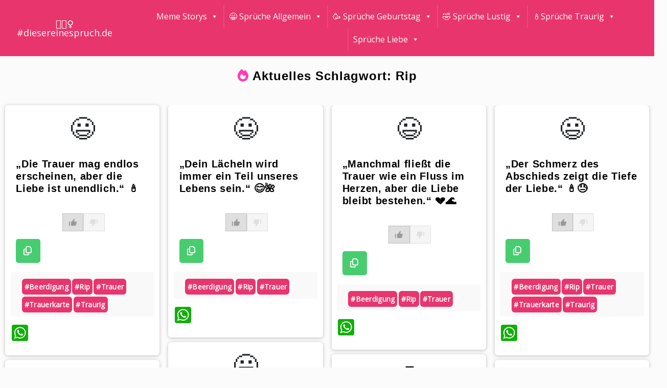

--- FILE ---
content_type: text/html; charset=UTF-8
request_url: https://diesereinespruch.de/tag/rip/
body_size: 33716
content:
<!doctype html>
<html lang="de">
<head>
	<meta charset="UTF-8">
	<meta name="viewport" content="width=device-width, initial-scale=1">
	<link rel="pingback" href="https://diesereinespruch.de/xmlrpc.php">
    
    <script async src="https://pagead2.googlesyndication.com/pagead/js/adsbygoogle.js?client=ca-pub-6493352997822853"
     crossorigin="anonymous"></script>

	<style>
        .align-center {
            position: fixed; /* Fixiert das Element */
            top: 0;         /* Positioniert es oben */
            left: 0;        /* Beginnt am linken Rand */
            right: 0;       /* Dehnt sich bis zum rechten Rand */
            z-index: 1000;  /* Stellt sicher, dass es über anderen Inhalten liegt */
            background-color: white; /* Hintergrundfarbe (optional) */
            border-bottom: 1px solid #ccc; /* Unterer Rand (optional) */
            padding: 10px 0; /* Innenabstand (optional) */
        }

        body {
            padding-top: 60px; /* Passt den oberen Abstand des Bodys an, damit der Inhalt nicht hinter der fixierten Leiste versteckt wird */
        }
        

@media (min-width: 768px) {
    .shiftnav-toggle-button {
        display: none; /* Versteckt den Button auf größeren Bildschirmen */
    }
}
    </style>
    
	<meta name='robots' content='index, follow, max-image-preview:large, max-snippet:-1, max-video-preview:-1' />
<script id="cookieyes" type="text/javascript" src="https://cdn-cookieyes.com/client_data/edb1aeb3f784719e53955080/script.js"></script>
	<!-- This site is optimized with the Yoast SEO plugin v26.5 - https://yoast.com/wordpress/plugins/seo/ -->
	<title>rip Archive - #diesereinespruch.de 👩🏼</title>
	<link rel="canonical" href="https://diesereinespruch.de/tag/rip/" />
	<link rel="next" href="https://diesereinespruch.de/tag/rip/page/2/" />
	<meta property="og:locale" content="de_DE" />
	<meta property="og:type" content="article" />
	<meta property="og:title" content="rip Archive - #diesereinespruch.de 👩🏼" />
	<meta property="og:url" content="https://diesereinespruch.de/tag/rip/" />
	<meta property="og:site_name" content="#diesereinespruch.de 👩🏼" />
	<meta name="twitter:card" content="summary_large_image" />
	<script type="application/ld+json" class="yoast-schema-graph">{"@context":"https://schema.org","@graph":[{"@type":"CollectionPage","@id":"https://diesereinespruch.de/tag/rip/","url":"https://diesereinespruch.de/tag/rip/","name":"rip Archive - #diesereinespruch.de 👩🏼","isPartOf":{"@id":"https://diesereinespruch.de/#website"},"breadcrumb":{"@id":"https://diesereinespruch.de/tag/rip/#breadcrumb"},"inLanguage":"de"},{"@type":"BreadcrumbList","@id":"https://diesereinespruch.de/tag/rip/#breadcrumb","itemListElement":[{"@type":"ListItem","position":1,"name":"Startseite","item":"https://diesereinespruch.de/"},{"@type":"ListItem","position":2,"name":"rip"}]},{"@type":"WebSite","@id":"https://diesereinespruch.de/#website","url":"https://diesereinespruch.de/","name":"#diesereinespruch.de 👩🏼","description":"","potentialAction":[{"@type":"SearchAction","target":{"@type":"EntryPoint","urlTemplate":"https://diesereinespruch.de/?s={search_term_string}"},"query-input":{"@type":"PropertyValueSpecification","valueRequired":true,"valueName":"search_term_string"}}],"inLanguage":"de"}]}</script>
	<!-- / Yoast SEO plugin. -->


<link rel='dns-prefetch' href='//static.addtoany.com' />
<link rel='dns-prefetch' href='//cdn.jsdelivr.net' />
<link rel='dns-prefetch' href='//use.fontawesome.com' />
<link rel="alternate" type="application/rss+xml" title="#diesereinespruch.de 👩🏼 &raquo; Feed" href="https://diesereinespruch.de/feed/" />
<link rel="alternate" type="application/rss+xml" title="#diesereinespruch.de 👩🏼 &raquo; Kommentar-Feed" href="https://diesereinespruch.de/comments/feed/" />
<link rel="alternate" type="application/rss+xml" title="#diesereinespruch.de 👩🏼 &raquo; rip Schlagwort-Feed" href="https://diesereinespruch.de/tag/rip/feed/" />
<style id='wp-img-auto-sizes-contain-inline-css' type='text/css'>
img:is([sizes=auto i],[sizes^="auto," i]){contain-intrinsic-size:3000px 1500px}
/*# sourceURL=wp-img-auto-sizes-contain-inline-css */
</style>
<style id='wp-emoji-styles-inline-css' type='text/css'>

	img.wp-smiley, img.emoji {
		display: inline !important;
		border: none !important;
		box-shadow: none !important;
		height: 1em !important;
		width: 1em !important;
		margin: 0 0.07em !important;
		vertical-align: -0.1em !important;
		background: none !important;
		padding: 0 !important;
	}
/*# sourceURL=wp-emoji-styles-inline-css */
</style>
<link rel='stylesheet' id='wp-block-library-css' href='https://diesereinespruch.de/wp-includes/css/dist/block-library/style.min.css?ver=6.9' type='text/css' media='all' />
<style id='wp-block-heading-inline-css' type='text/css'>
h1:where(.wp-block-heading).has-background,h2:where(.wp-block-heading).has-background,h3:where(.wp-block-heading).has-background,h4:where(.wp-block-heading).has-background,h5:where(.wp-block-heading).has-background,h6:where(.wp-block-heading).has-background{padding:1.25em 2.375em}h1.has-text-align-left[style*=writing-mode]:where([style*=vertical-lr]),h1.has-text-align-right[style*=writing-mode]:where([style*=vertical-rl]),h2.has-text-align-left[style*=writing-mode]:where([style*=vertical-lr]),h2.has-text-align-right[style*=writing-mode]:where([style*=vertical-rl]),h3.has-text-align-left[style*=writing-mode]:where([style*=vertical-lr]),h3.has-text-align-right[style*=writing-mode]:where([style*=vertical-rl]),h4.has-text-align-left[style*=writing-mode]:where([style*=vertical-lr]),h4.has-text-align-right[style*=writing-mode]:where([style*=vertical-rl]),h5.has-text-align-left[style*=writing-mode]:where([style*=vertical-lr]),h5.has-text-align-right[style*=writing-mode]:where([style*=vertical-rl]),h6.has-text-align-left[style*=writing-mode]:where([style*=vertical-lr]),h6.has-text-align-right[style*=writing-mode]:where([style*=vertical-rl]){rotate:180deg}
/*# sourceURL=https://diesereinespruch.de/wp-includes/blocks/heading/style.min.css */
</style>
<style id='wp-block-paragraph-inline-css' type='text/css'>
.is-small-text{font-size:.875em}.is-regular-text{font-size:1em}.is-large-text{font-size:2.25em}.is-larger-text{font-size:3em}.has-drop-cap:not(:focus):first-letter{float:left;font-size:8.4em;font-style:normal;font-weight:100;line-height:.68;margin:.05em .1em 0 0;text-transform:uppercase}body.rtl .has-drop-cap:not(:focus):first-letter{float:none;margin-left:.1em}p.has-drop-cap.has-background{overflow:hidden}:root :where(p.has-background){padding:1.25em 2.375em}:where(p.has-text-color:not(.has-link-color)) a{color:inherit}p.has-text-align-left[style*="writing-mode:vertical-lr"],p.has-text-align-right[style*="writing-mode:vertical-rl"]{rotate:180deg}
/*# sourceURL=https://diesereinespruch.de/wp-includes/blocks/paragraph/style.min.css */
</style>
<style id='global-styles-inline-css' type='text/css'>
:root{--wp--preset--aspect-ratio--square: 1;--wp--preset--aspect-ratio--4-3: 4/3;--wp--preset--aspect-ratio--3-4: 3/4;--wp--preset--aspect-ratio--3-2: 3/2;--wp--preset--aspect-ratio--2-3: 2/3;--wp--preset--aspect-ratio--16-9: 16/9;--wp--preset--aspect-ratio--9-16: 9/16;--wp--preset--color--black: #000000;--wp--preset--color--cyan-bluish-gray: #abb8c3;--wp--preset--color--white: #ffffff;--wp--preset--color--pale-pink: #f78da7;--wp--preset--color--vivid-red: #cf2e2e;--wp--preset--color--luminous-vivid-orange: #ff6900;--wp--preset--color--luminous-vivid-amber: #fcb900;--wp--preset--color--light-green-cyan: #7bdcb5;--wp--preset--color--vivid-green-cyan: #00d084;--wp--preset--color--pale-cyan-blue: #8ed1fc;--wp--preset--color--vivid-cyan-blue: #0693e3;--wp--preset--color--vivid-purple: #9b51e0;--wp--preset--gradient--vivid-cyan-blue-to-vivid-purple: linear-gradient(135deg,rgb(6,147,227) 0%,rgb(155,81,224) 100%);--wp--preset--gradient--light-green-cyan-to-vivid-green-cyan: linear-gradient(135deg,rgb(122,220,180) 0%,rgb(0,208,130) 100%);--wp--preset--gradient--luminous-vivid-amber-to-luminous-vivid-orange: linear-gradient(135deg,rgb(252,185,0) 0%,rgb(255,105,0) 100%);--wp--preset--gradient--luminous-vivid-orange-to-vivid-red: linear-gradient(135deg,rgb(255,105,0) 0%,rgb(207,46,46) 100%);--wp--preset--gradient--very-light-gray-to-cyan-bluish-gray: linear-gradient(135deg,rgb(238,238,238) 0%,rgb(169,184,195) 100%);--wp--preset--gradient--cool-to-warm-spectrum: linear-gradient(135deg,rgb(74,234,220) 0%,rgb(151,120,209) 20%,rgb(207,42,186) 40%,rgb(238,44,130) 60%,rgb(251,105,98) 80%,rgb(254,248,76) 100%);--wp--preset--gradient--blush-light-purple: linear-gradient(135deg,rgb(255,206,236) 0%,rgb(152,150,240) 100%);--wp--preset--gradient--blush-bordeaux: linear-gradient(135deg,rgb(254,205,165) 0%,rgb(254,45,45) 50%,rgb(107,0,62) 100%);--wp--preset--gradient--luminous-dusk: linear-gradient(135deg,rgb(255,203,112) 0%,rgb(199,81,192) 50%,rgb(65,88,208) 100%);--wp--preset--gradient--pale-ocean: linear-gradient(135deg,rgb(255,245,203) 0%,rgb(182,227,212) 50%,rgb(51,167,181) 100%);--wp--preset--gradient--electric-grass: linear-gradient(135deg,rgb(202,248,128) 0%,rgb(113,206,126) 100%);--wp--preset--gradient--midnight: linear-gradient(135deg,rgb(2,3,129) 0%,rgb(40,116,252) 100%);--wp--preset--font-size--small: 13px;--wp--preset--font-size--medium: 20px;--wp--preset--font-size--large: 36px;--wp--preset--font-size--x-large: 42px;--wp--preset--spacing--20: 0.44rem;--wp--preset--spacing--30: 0.67rem;--wp--preset--spacing--40: 1rem;--wp--preset--spacing--50: 1.5rem;--wp--preset--spacing--60: 2.25rem;--wp--preset--spacing--70: 3.38rem;--wp--preset--spacing--80: 5.06rem;--wp--preset--shadow--natural: 6px 6px 9px rgba(0, 0, 0, 0.2);--wp--preset--shadow--deep: 12px 12px 50px rgba(0, 0, 0, 0.4);--wp--preset--shadow--sharp: 6px 6px 0px rgba(0, 0, 0, 0.2);--wp--preset--shadow--outlined: 6px 6px 0px -3px rgb(255, 255, 255), 6px 6px rgb(0, 0, 0);--wp--preset--shadow--crisp: 6px 6px 0px rgb(0, 0, 0);}:where(.is-layout-flex){gap: 0.5em;}:where(.is-layout-grid){gap: 0.5em;}body .is-layout-flex{display: flex;}.is-layout-flex{flex-wrap: wrap;align-items: center;}.is-layout-flex > :is(*, div){margin: 0;}body .is-layout-grid{display: grid;}.is-layout-grid > :is(*, div){margin: 0;}:where(.wp-block-columns.is-layout-flex){gap: 2em;}:where(.wp-block-columns.is-layout-grid){gap: 2em;}:where(.wp-block-post-template.is-layout-flex){gap: 1.25em;}:where(.wp-block-post-template.is-layout-grid){gap: 1.25em;}.has-black-color{color: var(--wp--preset--color--black) !important;}.has-cyan-bluish-gray-color{color: var(--wp--preset--color--cyan-bluish-gray) !important;}.has-white-color{color: var(--wp--preset--color--white) !important;}.has-pale-pink-color{color: var(--wp--preset--color--pale-pink) !important;}.has-vivid-red-color{color: var(--wp--preset--color--vivid-red) !important;}.has-luminous-vivid-orange-color{color: var(--wp--preset--color--luminous-vivid-orange) !important;}.has-luminous-vivid-amber-color{color: var(--wp--preset--color--luminous-vivid-amber) !important;}.has-light-green-cyan-color{color: var(--wp--preset--color--light-green-cyan) !important;}.has-vivid-green-cyan-color{color: var(--wp--preset--color--vivid-green-cyan) !important;}.has-pale-cyan-blue-color{color: var(--wp--preset--color--pale-cyan-blue) !important;}.has-vivid-cyan-blue-color{color: var(--wp--preset--color--vivid-cyan-blue) !important;}.has-vivid-purple-color{color: var(--wp--preset--color--vivid-purple) !important;}.has-black-background-color{background-color: var(--wp--preset--color--black) !important;}.has-cyan-bluish-gray-background-color{background-color: var(--wp--preset--color--cyan-bluish-gray) !important;}.has-white-background-color{background-color: var(--wp--preset--color--white) !important;}.has-pale-pink-background-color{background-color: var(--wp--preset--color--pale-pink) !important;}.has-vivid-red-background-color{background-color: var(--wp--preset--color--vivid-red) !important;}.has-luminous-vivid-orange-background-color{background-color: var(--wp--preset--color--luminous-vivid-orange) !important;}.has-luminous-vivid-amber-background-color{background-color: var(--wp--preset--color--luminous-vivid-amber) !important;}.has-light-green-cyan-background-color{background-color: var(--wp--preset--color--light-green-cyan) !important;}.has-vivid-green-cyan-background-color{background-color: var(--wp--preset--color--vivid-green-cyan) !important;}.has-pale-cyan-blue-background-color{background-color: var(--wp--preset--color--pale-cyan-blue) !important;}.has-vivid-cyan-blue-background-color{background-color: var(--wp--preset--color--vivid-cyan-blue) !important;}.has-vivid-purple-background-color{background-color: var(--wp--preset--color--vivid-purple) !important;}.has-black-border-color{border-color: var(--wp--preset--color--black) !important;}.has-cyan-bluish-gray-border-color{border-color: var(--wp--preset--color--cyan-bluish-gray) !important;}.has-white-border-color{border-color: var(--wp--preset--color--white) !important;}.has-pale-pink-border-color{border-color: var(--wp--preset--color--pale-pink) !important;}.has-vivid-red-border-color{border-color: var(--wp--preset--color--vivid-red) !important;}.has-luminous-vivid-orange-border-color{border-color: var(--wp--preset--color--luminous-vivid-orange) !important;}.has-luminous-vivid-amber-border-color{border-color: var(--wp--preset--color--luminous-vivid-amber) !important;}.has-light-green-cyan-border-color{border-color: var(--wp--preset--color--light-green-cyan) !important;}.has-vivid-green-cyan-border-color{border-color: var(--wp--preset--color--vivid-green-cyan) !important;}.has-pale-cyan-blue-border-color{border-color: var(--wp--preset--color--pale-cyan-blue) !important;}.has-vivid-cyan-blue-border-color{border-color: var(--wp--preset--color--vivid-cyan-blue) !important;}.has-vivid-purple-border-color{border-color: var(--wp--preset--color--vivid-purple) !important;}.has-vivid-cyan-blue-to-vivid-purple-gradient-background{background: var(--wp--preset--gradient--vivid-cyan-blue-to-vivid-purple) !important;}.has-light-green-cyan-to-vivid-green-cyan-gradient-background{background: var(--wp--preset--gradient--light-green-cyan-to-vivid-green-cyan) !important;}.has-luminous-vivid-amber-to-luminous-vivid-orange-gradient-background{background: var(--wp--preset--gradient--luminous-vivid-amber-to-luminous-vivid-orange) !important;}.has-luminous-vivid-orange-to-vivid-red-gradient-background{background: var(--wp--preset--gradient--luminous-vivid-orange-to-vivid-red) !important;}.has-very-light-gray-to-cyan-bluish-gray-gradient-background{background: var(--wp--preset--gradient--very-light-gray-to-cyan-bluish-gray) !important;}.has-cool-to-warm-spectrum-gradient-background{background: var(--wp--preset--gradient--cool-to-warm-spectrum) !important;}.has-blush-light-purple-gradient-background{background: var(--wp--preset--gradient--blush-light-purple) !important;}.has-blush-bordeaux-gradient-background{background: var(--wp--preset--gradient--blush-bordeaux) !important;}.has-luminous-dusk-gradient-background{background: var(--wp--preset--gradient--luminous-dusk) !important;}.has-pale-ocean-gradient-background{background: var(--wp--preset--gradient--pale-ocean) !important;}.has-electric-grass-gradient-background{background: var(--wp--preset--gradient--electric-grass) !important;}.has-midnight-gradient-background{background: var(--wp--preset--gradient--midnight) !important;}.has-small-font-size{font-size: var(--wp--preset--font-size--small) !important;}.has-medium-font-size{font-size: var(--wp--preset--font-size--medium) !important;}.has-large-font-size{font-size: var(--wp--preset--font-size--large) !important;}.has-x-large-font-size{font-size: var(--wp--preset--font-size--x-large) !important;}
/*# sourceURL=global-styles-inline-css */
</style>

<style id='classic-theme-styles-inline-css' type='text/css'>
/*! This file is auto-generated */
.wp-block-button__link{color:#fff;background-color:#32373c;border-radius:9999px;box-shadow:none;text-decoration:none;padding:calc(.667em + 2px) calc(1.333em + 2px);font-size:1.125em}.wp-block-file__button{background:#32373c;color:#fff;text-decoration:none}
/*# sourceURL=/wp-includes/css/classic-themes.min.css */
</style>
<style id='font-awesome-svg-styles-default-inline-css' type='text/css'>
.svg-inline--fa {
  display: inline-block;
  height: 1em;
  overflow: visible;
  vertical-align: -.125em;
}
/*# sourceURL=font-awesome-svg-styles-default-inline-css */
</style>
<link rel='stylesheet' id='font-awesome-svg-styles-css' href='https://diesereinespruch.de/wp-content/uploads/font-awesome/v6.5.1/css/svg-with-js.css' type='text/css' media='all' />
<style id='font-awesome-svg-styles-inline-css' type='text/css'>
   .wp-block-font-awesome-icon svg::before,
   .wp-rich-text-font-awesome-icon svg::before {content: unset;}
/*# sourceURL=font-awesome-svg-styles-inline-css */
</style>
<link rel='stylesheet' id='ctp-copy-style-css' href='https://diesereinespruch.de/wp-content/plugins/copy-title-plugin/css/copy-title.css?ver=6.9' type='text/css' media='all' />
<link rel='stylesheet' id='dashicons-css' href='https://diesereinespruch.de/wp-includes/css/dashicons.min.css?ver=6.9' type='text/css' media='all' />
<link rel='stylesheet' id='kodex-posts-likes-css' href='https://diesereinespruch.de/wp-content/plugins/kodex-posts-likes/public/css/kodex-posts-likes-public.css?ver=2.5.0' type='text/css' media='all' />
<link rel='stylesheet' id='megamenu-css' href='https://diesereinespruch.de/wp-content/uploads/maxmegamenu/style.css?ver=c51917' type='text/css' media='all' />
<link rel='stylesheet' id='quotesin-style-css' href='https://diesereinespruch.de/wp-content/themes/quotesin/style.css?ver=6.9' type='text/css' media='all' />
<link rel='stylesheet' id='font-awesome-css' href='https://diesereinespruch.de/wp-content/themes/quotesin/inc/font-awesome-4.3.0/css/font-awesome.min.css?ver=6.9' type='text/css' media='all' />
<link rel='stylesheet' id='bootstrap-css-css' href='https://cdn.jsdelivr.net/npm/bootstrap@4.3.1/dist/css/bootstrap.min.css?ver=4.3.1' type='text/css' media='all' />
<link rel='stylesheet' id='vk-font-awesome-css' href='https://diesereinespruch.de/wp-content/plugins/vk-post-author-display/vendor/vektor-inc/font-awesome-versions/src/versions/6/css/all.min.css?ver=6.6.0' type='text/css' media='all' />
<link rel='stylesheet' id='font-awesome-official-css' href='https://use.fontawesome.com/releases/v6.5.1/css/all.css' type='text/css' media='all' integrity="sha384-t1nt8BQoYMLFN5p42tRAtuAAFQaCQODekUVeKKZrEnEyp4H2R0RHFz0KWpmj7i8g" crossorigin="anonymous" />
<link rel='stylesheet' id='wpdreams-asl-basic-css' href='https://diesereinespruch.de/wp-content/plugins/ajax-search-lite/css/style.basic.css?ver=4.13.4' type='text/css' media='all' />
<style id='wpdreams-asl-basic-inline-css' type='text/css'>

					div[id*='ajaxsearchlitesettings'].searchsettings .asl_option_inner label {
						font-size: 0px !important;
						color: rgba(0, 0, 0, 0);
					}
					div[id*='ajaxsearchlitesettings'].searchsettings .asl_option_inner label:after {
						font-size: 11px !important;
						position: absolute;
						top: 0;
						left: 0;
						z-index: 1;
					}
					.asl_w_container {
						width: 100%;
						margin: 0px 0px 0px 0px;
						min-width: 200px;
					}
					div[id*='ajaxsearchlite'].asl_m {
						width: 100%;
					}
					div[id*='ajaxsearchliteres'].wpdreams_asl_results div.resdrg span.highlighted {
						font-weight: bold;
						color: rgba(217, 49, 43, 1);
						background-color: rgba(238, 238, 238, 1);
					}
					div[id*='ajaxsearchliteres'].wpdreams_asl_results .results img.asl_image {
						width: 70px;
						height: 70px;
						object-fit: cover;
					}
					div[id*='ajaxsearchlite'].asl_r .results {
						max-height: none;
					}
					div[id*='ajaxsearchlite'].asl_r {
						position: absolute;
					}
				
						div.asl_r.asl_w.vertical .results .item::after {
							display: block;
							position: absolute;
							bottom: 0;
							content: '';
							height: 1px;
							width: 100%;
							background: #D8D8D8;
						}
						div.asl_r.asl_w.vertical .results .item.asl_last_item::after {
							display: none;
						}
					
/*# sourceURL=wpdreams-asl-basic-inline-css */
</style>
<link rel='stylesheet' id='wpdreams-asl-instance-css' href='https://diesereinespruch.de/wp-content/plugins/ajax-search-lite/css/style-curvy-red.css?ver=4.13.4' type='text/css' media='all' />
<link rel='stylesheet' id='addtoany-css' href='https://diesereinespruch.de/wp-content/plugins/add-to-any/addtoany.min.css?ver=1.16' type='text/css' media='all' />
<link rel='stylesheet' id='font-awesome-official-v4shim-css' href='https://use.fontawesome.com/releases/v6.5.1/css/v4-shims.css' type='text/css' media='all' integrity="sha384-5Jfdy0XO8+vjCRofsSnGmxGSYjLfsjjTOABKxVr8BkfvlaAm14bIJc7Jcjfq/xQI" crossorigin="anonymous" />
<script type="text/javascript" id="addtoany-core-js-before">
/* <![CDATA[ */
window.a2a_config=window.a2a_config||{};a2a_config.callbacks=[];a2a_config.overlays=[];a2a_config.templates={};a2a_localize = {
	Share: "Teilen",
	Save: "Speichern",
	Subscribe: "Abonnieren",
	Email: "E-Mail",
	Bookmark: "Lesezeichen",
	ShowAll: "Alle anzeigen",
	ShowLess: "Weniger anzeigen",
	FindServices: "Dienst(e) suchen",
	FindAnyServiceToAddTo: "Um weitere Dienste ergänzen",
	PoweredBy: "Präsentiert von",
	ShareViaEmail: "Teilen via E-Mail",
	SubscribeViaEmail: "Via E-Mail abonnieren",
	BookmarkInYourBrowser: "Lesezeichen in deinem Browser",
	BookmarkInstructions: "Drücke Ctrl+D oder \u2318+D um diese Seite bei den Lesenzeichen zu speichern.",
	AddToYourFavorites: "Zu deinen Favoriten hinzufügen",
	SendFromWebOrProgram: "Senden von jeder E-Mail Adresse oder E-Mail-Programm",
	EmailProgram: "E-Mail-Programm",
	More: "Mehr&#8230;",
	ThanksForSharing: "Thanks for sharing!",
	ThanksForFollowing: "Thanks for following!"
};


//# sourceURL=addtoany-core-js-before
/* ]]> */
</script>
<script type="text/javascript" defer src="https://static.addtoany.com/menu/page.js" id="addtoany-core-js"></script>
<script type="text/javascript" src="https://diesereinespruch.de/wp-includes/js/jquery/jquery.min.js?ver=3.7.1" id="jquery-core-js"></script>
<script type="text/javascript" src="https://diesereinespruch.de/wp-includes/js/jquery/jquery-migrate.min.js?ver=3.4.1" id="jquery-migrate-js"></script>
<script type="text/javascript" defer src="https://diesereinespruch.de/wp-content/plugins/add-to-any/addtoany.min.js?ver=1.1" id="addtoany-jquery-js"></script>
<script type="text/javascript" id="kodex-posts-likes-js-extra">
/* <![CDATA[ */
var kodex_posts_likes = {"ajaxurl":"https://diesereinespruch.de/wp-admin/admin-ajax.php"};
//# sourceURL=kodex-posts-likes-js-extra
/* ]]> */
</script>
<script type="text/javascript" src="https://diesereinespruch.de/wp-content/plugins/kodex-posts-likes/public/js/kodex-posts-likes-public.js?ver=2.5.0" id="kodex-posts-likes-js"></script>
<script type="text/javascript" src="https://diesereinespruch.de/wp-content/plugins/sticky-menu-or-anything-on-scroll/assets/js/jq-sticky-anything.min.js?ver=2.1.1" id="stickyAnythingLib-js"></script>
<link rel="https://api.w.org/" href="https://diesereinespruch.de/wp-json/" /><link rel="alternate" title="JSON" type="application/json" href="https://diesereinespruch.de/wp-json/wp/v2/tags/218" /><link rel="EditURI" type="application/rsd+xml" title="RSD" href="https://diesereinespruch.de/xmlrpc.php?rsd" />
<meta name="generator" content="WordPress 6.9" />
				<link rel="preconnect" href="https://fonts.gstatic.com" crossorigin />
				<link rel="preload" as="style" href="//fonts.googleapis.com/css?family=Open+Sans&display=swap" />
								<link rel="stylesheet" href="//fonts.googleapis.com/css?family=Open+Sans&display=swap" media="all" />
				<link rel="icon" href="https://diesereinespruch.de/wp-content/uploads/2024/01/cropped-favicon-32x32.png" sizes="32x32" />
<link rel="icon" href="https://diesereinespruch.de/wp-content/uploads/2024/01/cropped-favicon-192x192.png" sizes="192x192" />
<link rel="apple-touch-icon" href="https://diesereinespruch.de/wp-content/uploads/2024/01/cropped-favicon-180x180.png" />
<meta name="msapplication-TileImage" content="https://diesereinespruch.de/wp-content/uploads/2024/01/cropped-favicon-270x270.png" />
		<style type="text/css" id="wp-custom-css">
			#cssmenu {
    /* background: #e52069; */
    text-align: left;
    position: relative;
    top: 0px;
    right: 0px;
    width: 100%;
    z-index: 9999;
    background:#e8356d
}

#footer {
    background-color: #222222;
    color: #fff;
    border-top: 2px dashed #f5f5f5;
}

#footercredits {
    padding-top: 8px;
    padding-bottom: 8px;
    background: #191919;
    font-size: 12px;
    text-align: center;
    color: #fff;
}

.quotetitle a, .quotetitle a:visited {
    color: black;
    font-weight: bold;
}

.qauthor a, .qauthor a:visited {
    color: #444444;
    font-weight: 700;
    outline: 0;
    outline-style: none;
}

.site-title a, .site-title a:visited {
    color: #141414;
    text-transform: lowercase;
}
a {
    color: #3f3f3f;
    text-decoration: none;
}

a:visited {
    color: #252a94;
}

.qauthor a, .qauthor a:visited {
    color: #e20879;
    font-weight: 500;
    outline: 0;
    outline-style: none;
}

.site-title a, .site-title a:visited {
    color: #ffffff;
    text-transform: lowercase;
    font-weight: bold;
}

.inside .quotetitle {
    font-family: 'Helvetica', sans-serif;
    font-size: 36px;
    color: #141414;
    margin-top: 25px;
    font-weight: bold;
    margin-bottom: 3px;
    letter-spacing: .7px;
}

body {
    background-color: #000000;
}

.archive-title {
    font-family: 'Helvetica', sans-serif;
    font-size: 24px;
    text-transform: uppercase;
    color: #ffffff;
    letter-spacing: 1px;
    padding: 10px;
}



#menu-button::before{
	display:none;
}

.site-title a, .site-title a:visited {
    color: #ffffff;
    text-transform: lowercase;
    font-weight: bold;
    text-shadow: rgb(255, 0, 166) 3px 0px 0px, rgb(255, 0, 166) 2.83487px 0.981584px 0px, rgb(255, 0, 166) 2.35766px 1.85511px 0px, rgb(255, 0, 166) 1.62091px 2.52441px 0px, rgb(255, 0, 166) 0.705713px 2.91581px 0px, rgb(255, 0, 166) -0.287171px 2.98622px 0px, rgb(255, 0, 166) -1.24844px 2.72789px 0px, rgb(255, 0, 166) -2.07227px 2.16926px 0px, rgb(255, 0, 166) -2.66798px 1.37182px 0px, rgb(255, 0, 166) -2.96998px 0.42336px 0px, rgb(255, 0, 166) -2.94502px -0.571704px 0px, rgb(255, 0, 166) -2.59586px -1.50383px 0px, rgb(255, 0, 166) -1.96093px -2.27041px 0px, rgb(255, 0, 166) -1.11013px -2.78704px 0px, rgb(255, 0, 166) -0.137119px -2.99686px 0px, rgb(255, 0, 166) 0.850987px -2.87677px 0px, rgb(255, 0, 166) 1.74541px -2.43999px 0px, rgb(255, 0, 166) 2.44769px -1.73459px 0px, rgb(255, 0, 166) 2.88051px -0.838247px 0px;
}


@media screen and (max-width: 1024px)
#rmp-menu-wrap-4501 .rmp-menu-current-item .rmp-menu-item-link {
    color: #fff;
    border-color: #1d4354;
    background-color: #252a23;
}
h1{
    font-size: 35px;
    font-weight: bold;
}

h2{
    font-size: 28px;
    font-weight: bold;
	    padding-bottom: 3%;
	    padding-top: 3%;
}

h3{
    font-size: 28px;
    font-weight: bold;
	    padding-bottom: 3%;
	    padding-top: 3%;
}

ol, ul {
    /* list-style: none; */
}

body {
    background-color: #fbfbfb;
}

a {
    color: #2394ea;
    text-decoration: none;
	
}

.branding a{color:white;text-decoration:none}


body {
    font-family: 'Open Sans', sans-serif;
letter-spacing: 0em;
}

b, strong {
    font-weight: bold;
    font-family: 'Arial', sans-serif;
}

.archive-title {
    font-family: 'Helvetica', sans-serif;
    font-size: 24px;
    text-transform: uppercase;
    color: black;
    letter-spacing: 1px;
    padding: 10px;
}

.footerwidget {
    width: 100%;
    text-align: center;
    position: relative;
    display: inline-block;
    margin: 25px 25px 10px 10px;
    vertical-align: top;
    text-align: center;
	font-size:17px
}

ul, ol {
    margin-top: 0;
    padding-left: 0.8em;
    padding-bottom: 3%;
}

.postclass a {
    color: white;
    font-weight: bold;
    width: auto;
    background-color: #a2a2a2;
    font-size: 14px;
    padding-top: 2%;
    padding-left: 2%;
    padding-bottom: 2%;
    padding-right: 2%;
    margin-top: 2%;
    -moz-box-shadow: 0px 1px 0px 0px #f0f7fa;
    -webkit-box-shadow: 0px 1px 0px 0px #f0f7fa;
    box-shadow: 0px 1px 0px 0px #f0f7fa;
    -moz-border-radius: 6px;
    -webkit-border-radius: 6px;
    display: inline-block;
    background: #e8356d;
    margin-left: 1%;
}

#shiftnav-toggle-main {
    
    color: #eee;
}

/* Abstand über und unter Bildern in Blog-Beiträgen */
.single-post img {
    display: block; /* Macht das Bild zu einem Block-Element */
    margin-top: 20px; /* Abstand oberhalb des Bildes */
    margin-bottom: 20px; /* Abstand unterhalb des Bildes */
    width: 100%; /* Optional: Passt das Bild an die Containerbreite an */
    height: auto; /* Optional: Stellt sicher, dass das Bild im richtigen Seitenverhältnis bleibt */
}

.wp-block-image img {
    box-sizing: border-box;
    height: auto;
    max-width: 100%;
    vertical-align: bottom;
    margin-bottom: 4%;
    margin-top: 4%;
}		</style>
		<style type="text/css">/** Mega Menu CSS: fs **/</style>
</head>

<body class="archive tag tag-rip tag-218 wp-theme-quotesin fa_v6_css mega-menu-primary hfeed">
	<div id="cssmenu" class="align-center">
    <!-- Branding/Logo -->
    <div class="branding" style="text-align:center;font-size:18px">
        <a href="https://diesereinespruch.de/">
            🤷🏼‍♀️ #diesereinespruch.de
        </a>
    </div>
    <a  class="shiftnav-toggle shiftnav-toggle-shiftnav-main shiftnav-toggle-button" tabindex="0" 	data-shiftnav-target="shiftnav-main"	><i class="fa fa-bars"></i> </a>    <!-- WordPress Menü -->
    <div id="mega-menu-wrap-primary" class="mega-menu-wrap"><div class="mega-menu-toggle"><div class="mega-toggle-blocks-left"><div class='mega-toggle-block mega-menu-toggle-animated-block mega-toggle-block-1' id='mega-toggle-block-1'><button aria-label="Toggle Menu" class="mega-toggle-animated mega-toggle-animated-slider" type="button" aria-expanded="false">
                  <span class="mega-toggle-animated-box">
                    <span class="mega-toggle-animated-inner"></span>
                  </span>
                </button></div></div><div class="mega-toggle-blocks-center"></div><div class="mega-toggle-blocks-right"></div></div><ul id="mega-menu-primary" class="mega-menu max-mega-menu mega-menu-horizontal mega-no-js" data-event="hover_intent" data-effect="fade" data-effect-speed="200" data-effect-mobile="disabled" data-effect-speed-mobile="0" data-mobile-force-width="body" data-second-click="go" data-document-click="collapse" data-vertical-behaviour="standard" data-breakpoint="768" data-unbind="true" data-mobile-state="collapse_all" data-mobile-direction="vertical" data-hover-intent-timeout="300" data-hover-intent-interval="100"><li class="mega-menu-item mega-menu-item-type-custom mega-menu-item-object-custom mega-menu-item-has-children mega-menu-megamenu mega-menu-grid mega-align-bottom-left mega-menu-grid mega-menu-item-20406" id="mega-menu-item-20406"><a class="mega-menu-link" href="#" aria-expanded="false" tabindex="0">Meme Storys<span class="mega-indicator" aria-hidden="true"></span></a>
<ul class="mega-sub-menu" role='presentation'>
<li class="mega-menu-row" id="mega-menu-20406-0">
	<ul class="mega-sub-menu" style='--columns:12' role='presentation'>
<li class="mega-menu-column mega-menu-columns-3-of-12" style="--columns:12; --span:3" id="mega-menu-20406-0-0">
		<ul class="mega-sub-menu">
<li class="mega-menu-item mega-menu-item-type-post_type mega-menu-item-object-storys mega-menu-item-20726" id="mega-menu-item-20726"><a class="mega-menu-link" href="https://diesereinespruch.de/storys/side-eyeing-chloe-die-geschichte-des-kult-memes/">Side Eyeing Chloe</a></li><li class="mega-menu-item mega-menu-item-type-post_type mega-menu-item-object-storys mega-menu-item-20740" id="mega-menu-item-20740"><a class="mega-menu-link" href="https://diesereinespruch.de/storys/red-shirt-guy-internetkult-auf-der-blizzcon/">Red Shirt Guy - WOW</a></li><li class="mega-menu-item mega-menu-item-type-post_type mega-menu-item-object-storys mega-menu-item-20742" id="mega-menu-item-20742"><a class="mega-menu-link" href="https://diesereinespruch.de/storys/minusmensch-bedeutung-und-erklaerung/">„Minusmensch“</a></li><li class="mega-menu-item mega-menu-item-type-post_type mega-menu-item-object-storys mega-menu-item-20746" id="mega-menu-item-20746"><a class="mega-menu-link" href="https://diesereinespruch.de/storys/overly-attached-girlfriend-entstehung-und-herkunft/">Overly Attached Girlfriend</a></li>		</ul>
</li><li class="mega-menu-column mega-menu-columns-3-of-12" style="--columns:12; --span:3" id="mega-menu-20406-0-1">
		<ul class="mega-sub-menu">
<li class="mega-menu-item mega-menu-item-type-post_type mega-menu-item-object-storys mega-menu-item-20405" id="mega-menu-item-20405"><a class="mega-menu-link" href="https://diesereinespruch.de/storys/besten-zitate-von-albert-einstein/">Albert Einstein</a></li><li class="mega-menu-item mega-menu-item-type-post_type mega-menu-item-object-storys mega-menu-item-20725" id="mega-menu-item-20725"><a class="mega-menu-link" href="https://diesereinespruch.de/storys/hide-the-pain-harold-geschichte-herkunft/">Hide the Pain Harold</a></li><li class="mega-menu-item mega-menu-item-type-post_type mega-menu-item-object-storys mega-menu-item-20741" id="mega-menu-item-20741"><a class="mega-menu-link" href="https://diesereinespruch.de/storys/disaster-girl-meme-geschichte-und-herkunft/">Disaster Girl</a></li><li class="mega-menu-item mega-menu-item-type-post_type mega-menu-item-object-storys mega-menu-item-20745" id="mega-menu-item-20745"><a class="mega-menu-link" href="https://diesereinespruch.de/storys/success-kid-meme-geschicht-hinter-dem-kind/">Success Kid Meme</a></li>		</ul>
</li><li class="mega-menu-column mega-menu-columns-3-of-12" style="--columns:12; --span:3" id="mega-menu-20406-0-2">
		<ul class="mega-sub-menu">
<li class="mega-menu-item mega-menu-item-type-post_type mega-menu-item-object-storys mega-menu-item-20743" id="mega-menu-item-20743"><a class="mega-menu-link" href="https://diesereinespruch.de/storys/kermit-the-frog-drinking-tea-meme-bedeutung-und-geschichte/">Kermit the Frog Drinking Tea</a></li><li class="mega-menu-item mega-menu-item-type-post_type mega-menu-item-object-storys mega-menu-item-20744" id="mega-menu-item-20744"><a class="mega-menu-link" href="https://diesereinespruch.de/storys/distracted-boyfriend-herkunft-und-entstehung/">Distracted Boyfriend</a></li><li class="mega-menu-item mega-menu-item-type-post_type mega-menu-item-object-storys mega-menu-item-20747" id="mega-menu-item-20747"><a class="mega-menu-link" href="https://diesereinespruch.de/storys/katze-carla-i-go-meow-geschichte-und-herkunft/">Katze Carla -„I Go Meow“</a></li><li class="mega-menu-item mega-menu-item-type-post_type mega-menu-item-object-storys mega-menu-item-20748" id="mega-menu-item-20748"><a class="mega-menu-link" href="https://diesereinespruch.de/storys/this-is-fine-meme-geschichte-und-erfinder/">„This is Fine“</a></li>		</ul>
</li><li class="mega-menu-column mega-menu-columns-3-of-12" style="--columns:12; --span:3" id="mega-menu-20406-0-3">
		<ul class="mega-sub-menu">
<li class="mega-menu-item mega-menu-item-type-post_type mega-menu-item-object-storys mega-menu-item-20749" id="mega-menu-item-20749"><a class="mega-menu-link" href="https://diesereinespruch.de/storys/der-y-u-no-guy-entstehung-und-geschichte/">Der Y U NO Guy</a></li><li class="mega-menu-item mega-menu-item-type-post_type mega-menu-item-object-storys mega-menu-item-20750" id="mega-menu-item-20750"><a class="mega-menu-link" href="https://diesereinespruch.de/storys/bad-luck-brian-geschichte-hinter-dem-meme/">Bad Luck Brian</a></li><li class="mega-menu-item mega-menu-item-type-post_type mega-menu-item-object-storys mega-menu-item-20751" id="mega-menu-item-20751"><a class="mega-menu-link" href="https://diesereinespruch.de/storys/chick-fil-a-sauce-girl-herkunft-und-ursprung/">Chick-Fil-A Sauce Girl</a></li>		</ul>
</li>	</ul>
</li></ul>
</li><li class="mega-menu-item mega-menu-item-type-custom mega-menu-item-object-custom mega-menu-item-home mega-menu-item-has-children mega-menu-megamenu mega-menu-grid mega-align-bottom-left mega-menu-grid mega-menu-item-4506" id="mega-menu-item-4506"><a class="mega-menu-link" href="https://diesereinespruch.de" aria-expanded="false" tabindex="0">😁 Sprüche Allgemein<span class="mega-indicator" aria-hidden="true"></span></a>
<ul class="mega-sub-menu" role='presentation'>
<li class="mega-menu-row" id="mega-menu-4506-0">
	<ul class="mega-sub-menu" style='--columns:12' role='presentation'>
<li class="mega-menu-column mega-menu-columns-3-of-12" style="--columns:12; --span:3" id="mega-menu-4506-0-0">
		<ul class="mega-sub-menu">
<li class="mega-menu-item mega-menu-item-type-taxonomy mega-menu-item-object-category mega-menu-item-4509" id="mega-menu-item-4509"><a class="mega-menu-link" href="https://diesereinespruch.de/kategorie/beste-freundin-sprueche/">👱🏻‍♀️ Beste Freundin Sprüche</a></li><li class="mega-menu-item mega-menu-item-type-taxonomy mega-menu-item-object-category mega-menu-item-4524" id="mega-menu-item-4524"><a class="mega-menu-link" href="https://diesereinespruch.de/kategorie/sprueche-schwester/">👩🏼👩🏼‍🦱 Sprüche Schwester</a></li><li class="mega-menu-item mega-menu-item-type-taxonomy mega-menu-item-object-category mega-menu-item-4533" id="mega-menu-item-4533"><a class="mega-menu-link" href="https://diesereinespruch.de/kategorie/sprueche-zum-ruhestand/">👵🏻 Sprüche zum Ruhestand</a></li><li class="mega-menu-item mega-menu-item-type-taxonomy mega-menu-item-object-category mega-menu-item-4513" id="mega-menu-item-4513"><a class="mega-menu-link" href="https://diesereinespruch.de/kategorie/freundschaft-sprueche/">👯 Freundschaft Sprüche</a></li><li class="mega-menu-item mega-menu-item-type-taxonomy mega-menu-item-object-category mega-menu-item-4534" id="mega-menu-item-4534"><a class="mega-menu-link" href="https://diesereinespruch.de/kategorie/sprueche-zur-geburt/">👶🏻🍼 Sprüche zur Geburt</a></li><li class="mega-menu-item mega-menu-item-type-taxonomy mega-menu-item-object-category mega-menu-item-4537" id="mega-menu-item-4537"><a class="mega-menu-link" href="https://diesereinespruch.de/kategorie/tiefgruendige-kurze-sprueche/">👌🏻Tiefgründige kurze Sprüche</a></li><li class="mega-menu-item mega-menu-item-type-taxonomy mega-menu-item-object-category mega-menu-item-10049" id="mega-menu-item-10049"><a class="mega-menu-link" href="https://diesereinespruch.de/kategorie/sprueche-zum-aufmuntern/">🤒 Sprüche zum aufmuntern</a></li><li class="mega-menu-item mega-menu-item-type-taxonomy mega-menu-item-object-category mega-menu-item-11401" id="mega-menu-item-11401"><a class="mega-menu-link" href="https://diesereinespruch.de/kategorie/yoga-sprueche/">🧘🏼Yoga Sprüche</a></li>		</ul>
</li><li class="mega-menu-column mega-menu-columns-3-of-12" style="--columns:12; --span:3" id="mega-menu-4506-0-1">
		<ul class="mega-sub-menu">
<li class="mega-menu-item mega-menu-item-type-taxonomy mega-menu-item-object-category mega-menu-item-4510" id="mega-menu-item-4510"><a class="mega-menu-link" href="https://diesereinespruch.de/kategorie/dankbarkeit-sprueche/">😇 Dankbarkeit Sprüche</a></li><li class="mega-menu-item mega-menu-item-type-taxonomy mega-menu-item-object-category mega-menu-item-4514" id="mega-menu-item-4514"><a class="mega-menu-link" href="https://diesereinespruch.de/kategorie/gute-besserung-sprueche/">🤒 Gute Besserung Sprüche</a></li><li class="mega-menu-item mega-menu-item-type-taxonomy mega-menu-item-object-category mega-menu-item-4526" id="mega-menu-item-4526"><a class="mega-menu-link" href="https://diesereinespruch.de/kategorie/sprueche-zum-abschied-fuer-kollege-und-kollegin/">🧑🏼‍🍳 👨🏼‍⚕️ Sprüche zum Abschied für Kollege und Kollegin</a></li><li class="mega-menu-item mega-menu-item-type-taxonomy mega-menu-item-object-category mega-menu-item-4539" id="mega-menu-item-4539"><a class="mega-menu-link" href="https://diesereinespruch.de/kategorie/wertschaetzungs-sprueche/">🫡 Wertschätzungs Sprüche</a></li><li class="mega-menu-item mega-menu-item-type-taxonomy mega-menu-item-object-category mega-menu-item-7586" id="mega-menu-item-7586"><a class="mega-menu-link" href="https://diesereinespruch.de/kategorie/sprueche-fuer-oma/">👵🏻 Sprüche für Oma</a></li><li class="mega-menu-item mega-menu-item-type-taxonomy mega-menu-item-object-category mega-menu-item-9720" id="mega-menu-item-9720"><a class="mega-menu-link" href="https://diesereinespruch.de/kategorie/unbezahlbare-freundschaft-sprueche/">👩‍🦰🧑🏻‍🦰 Unbezahlbare Freundschaft Sprüche</a></li><li class="mega-menu-item mega-menu-item-type-taxonomy mega-menu-item-object-category mega-menu-item-10248" id="mega-menu-item-10248"><a class="mega-menu-link" href="https://diesereinespruch.de/kategorie/sprueche-ueber-zeit/">🕰 Sprüche über Zeit</a></li>		</ul>
</li><li class="mega-menu-column mega-menu-columns-3-of-12" style="--columns:12; --span:3" id="mega-menu-4506-0-2">
		<ul class="mega-sub-menu">
<li class="mega-menu-item mega-menu-item-type-taxonomy mega-menu-item-object-category mega-menu-item-4511" id="mega-menu-item-4511"><a class="mega-menu-link" href="https://diesereinespruch.de/kategorie/familien-sprueche/">👨‍👩‍👧 Familien Sprüche</a></li><li class="mega-menu-item mega-menu-item-type-taxonomy mega-menu-item-object-category mega-menu-item-4512" id="mega-menu-item-4512"><a class="mega-menu-link" href="https://diesereinespruch.de/kategorie/familien-sprueche-zum-nachdenken/">🤔 Familien Sprüche zum nachdenken</a></li><li class="mega-menu-item mega-menu-item-type-taxonomy mega-menu-item-object-category mega-menu-item-4520" id="mega-menu-item-4520"><a class="mega-menu-link" href="https://diesereinespruch.de/kategorie/mama-sprueche/">👩🏼‍🍼Mama Sprüche</a></li><li class="mega-menu-item mega-menu-item-type-taxonomy mega-menu-item-object-category mega-menu-item-7485" id="mega-menu-item-7485"><a class="mega-menu-link" href="https://diesereinespruch.de/kategorie/sprueche-fuer-papa/">🧔🏼‍♂️ Sprüche für Papa</a></li><li class="mega-menu-item mega-menu-item-type-taxonomy mega-menu-item-object-category mega-menu-item-4538" id="mega-menu-item-4538"><a class="mega-menu-link" href="https://diesereinespruch.de/kategorie/tiefsinnige-sprueche-zum-nachdenken/">🤔 Tiefsinnige Sprüche zum nachdenken</a></li><li class="mega-menu-item mega-menu-item-type-taxonomy mega-menu-item-object-category mega-menu-item-9929" id="mega-menu-item-9929"><a class="mega-menu-link" href="https://diesereinespruch.de/kategorie/coole-sprueche-fuer-starke-frauen/">🧕🏻 Coole Sprüche für starke Frauen</a></li><li class="mega-menu-item mega-menu-item-type-taxonomy mega-menu-item-object-category mega-menu-item-10831" id="mega-menu-item-10831"><a class="mega-menu-link" href="https://diesereinespruch.de/kategorie/sprueche-cousine/">👩🏼‍🦱 Sprüche Cousine</a></li>		</ul>
</li><li class="mega-menu-column mega-menu-columns-3-of-12" style="--columns:12; --span:3" id="mega-menu-4506-0-3">
		<ul class="mega-sub-menu">
<li class="mega-menu-item mega-menu-item-type-taxonomy mega-menu-item-object-category mega-menu-item-4516" id="mega-menu-item-4516"><a class="mega-menu-link" href="https://diesereinespruch.de/kategorie/guten-morgen-sprueche/">☀️ Guten Morgen Sprüche</a></li><li class="mega-menu-item mega-menu-item-type-taxonomy mega-menu-item-object-category mega-menu-item-4515" id="mega-menu-item-4515"><a class="mega-menu-link" href="https://diesereinespruch.de/kategorie/gute-nacht-sprueche/">🌙 Gute Nacht Sprüche</a></li><li class="mega-menu-item mega-menu-item-type-taxonomy mega-menu-item-object-category mega-menu-item-6938" id="mega-menu-item-6938"><a class="mega-menu-link" href="https://diesereinespruch.de/kategorie/gute-nacht-sprueche-mit-herz-und-seele/">🌕🌛 💕 Gute Nacht Sprüche mit Herz und Seele</a></li><li class="mega-menu-item mega-menu-item-type-taxonomy mega-menu-item-object-category mega-menu-item-4521" id="mega-menu-item-4521"><a class="mega-menu-link" href="https://diesereinespruch.de/kategorie/sprueche-des-lebens/">☝🏻Sprüche des Lebens</a></li><li class="mega-menu-item mega-menu-item-type-taxonomy mega-menu-item-object-category mega-menu-item-9077" id="mega-menu-item-9077"><a class="mega-menu-link" href="https://diesereinespruch.de/kategorie/nette-sprueche/">🥰 Nette Sprüche</a></li><li class="mega-menu-item mega-menu-item-type-taxonomy mega-menu-item-object-category mega-menu-item-9434" id="mega-menu-item-9434"><a class="mega-menu-link" href="https://diesereinespruch.de/kategorie/beste-mamma-sprueche/">👩🏼 Beste Mamma Sprüche</a></li><li class="mega-menu-item mega-menu-item-type-taxonomy mega-menu-item-object-category mega-menu-item-11323" id="mega-menu-item-11323"><a class="mega-menu-link" href="https://diesereinespruch.de/kategorie/sprueche-fuer-respektloses-verhalten/">🤬 Sprüche für respektloses Verhalten</a></li>		</ul>
</li>	</ul>
</li></ul>
</li><li class="mega-menu-item mega-menu-item-type-custom mega-menu-item-object-custom mega-menu-item-home mega-menu-item-has-children mega-menu-megamenu mega-menu-grid mega-align-bottom-left mega-menu-grid mega-menu-item-4540" id="mega-menu-item-4540"><a class="mega-menu-link" href="https://diesereinespruch.de" aria-expanded="false" tabindex="0">🥳 Sprüche Geburtstag<span class="mega-indicator" aria-hidden="true"></span></a>
<ul class="mega-sub-menu" role='presentation'>
<li class="mega-menu-row" id="mega-menu-4540-0">
	<ul class="mega-sub-menu" style='--columns:12' role='presentation'>
<li class="mega-menu-column mega-menu-columns-3-of-12" style="--columns:12; --span:3" id="mega-menu-4540-0-0">
		<ul class="mega-sub-menu">
<li class="mega-menu-item mega-menu-item-type-taxonomy mega-menu-item-object-category mega-menu-item-4528" id="mega-menu-item-4528"><a class="mega-menu-link" href="https://diesereinespruch.de/kategorie/sprueche-zum-geburtstag/sprueche-zum-18-geburtstag/">🎁 Sprüche zum 18. Geburtstag</a></li><li class="mega-menu-item mega-menu-item-type-taxonomy mega-menu-item-object-category mega-menu-item-4525" id="mega-menu-item-4525"><a class="mega-menu-link" href="https://diesereinespruch.de/kategorie/sprueche-zum-geburtstag/sprueche-zum-30-geburtstag/">🎁 Sprüche zum 30. Geburtstag</a></li><li class="mega-menu-item mega-menu-item-type-taxonomy mega-menu-item-object-category mega-menu-item-10650" id="mega-menu-item-10650"><a class="mega-menu-link" href="https://diesereinespruch.de/kategorie/sprueche-zur-ueberraschung/">🥳 Sprüche zur Überraschung</a></li><li class="mega-menu-item mega-menu-item-type-taxonomy mega-menu-item-object-category mega-menu-item-7043" id="mega-menu-item-7043"><a class="mega-menu-link" href="https://diesereinespruch.de/kategorie/sprueche-zum-geburtstag/sprueche-zum-60-geburtstag/lustige-sprueche-zum-60-geburtstag/">😅 Lustige Sprüche zum 60. Geburtstag</a></li><li class="mega-menu-item mega-menu-item-type-taxonomy mega-menu-item-object-category mega-menu-item-9644" id="mega-menu-item-9644"><a class="mega-menu-link" href="https://diesereinespruch.de/kategorie/intelligente-sprueche-zum-18-geburtstag/">🤓 Intelligente Sprüche zum 18</a></li><li class="mega-menu-item mega-menu-item-type-taxonomy mega-menu-item-object-category mega-menu-item-13565" id="mega-menu-item-13565"><a class="mega-menu-link" href="https://diesereinespruch.de/kategorie/lustige-sprueche-30-geburtstag/">😂 Lustige Sprüche 30. Geburtstag</a></li>		</ul>
</li><li class="mega-menu-column mega-menu-columns-3-of-12" style="--columns:12; --span:3" id="mega-menu-4540-0-1">
		<ul class="mega-sub-menu">
<li class="mega-menu-item mega-menu-item-type-taxonomy mega-menu-item-object-category mega-menu-item-4529" id="mega-menu-item-4529"><a class="mega-menu-link" href="https://diesereinespruch.de/kategorie/sprueche-zum-geburtstag/sprueche-zum-40-geburtstag/">🎁 Sprüche zum 40. Geburtstag</a></li><li class="mega-menu-item mega-menu-item-type-taxonomy mega-menu-item-object-category mega-menu-item-11578" id="mega-menu-item-11578"><a class="mega-menu-link" href="https://diesereinespruch.de/kategorie/sprueche-55-geburtstag/">💝🎁 Sprüche zum 55. Geburtstag</a></li><li class="mega-menu-item mega-menu-item-type-taxonomy mega-menu-item-object-category mega-menu-item-11775" id="mega-menu-item-11775"><a class="mega-menu-link" href="https://diesereinespruch.de/kategorie/sprueche-zum-65-geburtstag/">🎁 Sprüche zum 65. Geburtstag</a></li><li class="mega-menu-item mega-menu-item-type-taxonomy mega-menu-item-object-category mega-menu-item-7384" id="mega-menu-item-7384"><a class="mega-menu-link" href="https://diesereinespruch.de/kategorie/sprueche-zum-geburtstag/sprueche-zum-60-geburtstag/niveauvolle-sprueche-zum-60-geburtstag/">👏🏻 Niveauvolle Sprüche zum 60.</a></li><li class="mega-menu-item mega-menu-item-type-taxonomy mega-menu-item-object-category mega-menu-item-13452" id="mega-menu-item-13452"><a class="mega-menu-link" href="https://diesereinespruch.de/kategorie/lustige-sprueche-18-geburtstag/">😂 Lustige Sprüche 18. Geburtstag</a></li><li class="mega-menu-item mega-menu-item-type-taxonomy mega-menu-item-object-category mega-menu-item-13638" id="mega-menu-item-13638"><a class="mega-menu-link" href="https://diesereinespruch.de/kategorie/lustige-sprueche-70-geburtstag/">😂 Lustige Sprüche 70. Geburtstag</a></li>		</ul>
</li><li class="mega-menu-column mega-menu-columns-3-of-12" style="--columns:12; --span:3" id="mega-menu-4540-0-2">
		<ul class="mega-sub-menu">
<li class="mega-menu-item mega-menu-item-type-taxonomy mega-menu-item-object-category mega-menu-item-12113" id="mega-menu-item-12113"><a class="mega-menu-link" href="https://diesereinespruch.de/kategorie/sprueche-zum-70-geburtstag/">🎁 Sprüche zum 70. Geburtstag</a></li><li class="mega-menu-item mega-menu-item-type-taxonomy mega-menu-item-object-category mega-menu-item-4530" id="mega-menu-item-4530"><a class="mega-menu-link" href="https://diesereinespruch.de/kategorie/sprueche-zum-geburtstag/sprueche-zum-50-geburtstag/">🎁 Sprüche zum 50. Geburtstag</a></li><li class="mega-menu-item mega-menu-item-type-taxonomy mega-menu-item-object-category mega-menu-item-12021" id="mega-menu-item-12021"><a class="mega-menu-link" href="https://diesereinespruch.de/kategorie/sprueche-zum-85-geburtstag/">🎁 Sprüche zum 85. Geburtstag</a></li><li class="mega-menu-item mega-menu-item-type-taxonomy mega-menu-item-object-category mega-menu-item-7798" id="mega-menu-item-7798"><a class="mega-menu-link" href="https://diesereinespruch.de/kategorie/sprueche-zum-geburtstag/sprueche-zum-50-geburtstag/lustige-sprueche-zum-50-geburtstag/">😂 Lustige Sprüche zum 50. Geburtstag</a></li><li class="mega-menu-item mega-menu-item-type-taxonomy mega-menu-item-object-category mega-menu-item-7283" id="mega-menu-item-7283"><a class="mega-menu-link" href="https://diesereinespruch.de/kategorie/sprueche-zum-geburtstag/sprueche-zum-40-geburtstag/moderne-sprueche-zum-40-geburtstag/">💎 Moderne Sprüche zum 40. Geburtstag</a></li><li class="mega-menu-item mega-menu-item-type-taxonomy mega-menu-item-object-category mega-menu-item-14052" id="mega-menu-item-14052"><a class="mega-menu-link" href="https://diesereinespruch.de/kategorie/lustige-sprueche-zum-80-geburtstag/">👴🏼 Lustige Sprüche zum 80. Geburtstag</a></li>		</ul>
</li><li class="mega-menu-column mega-menu-columns-3-of-12" style="--columns:12; --span:3" id="mega-menu-4540-0-3">
		<ul class="mega-sub-menu">
<li class="mega-menu-item mega-menu-item-type-taxonomy mega-menu-item-object-category mega-menu-item-4531" id="mega-menu-item-4531"><a class="mega-menu-link" href="https://diesereinespruch.de/kategorie/sprueche-zum-geburtstag/sprueche-zum-60-geburtstag/">🎁 Sprüche zum 60 Geburtstag</a></li><li class="mega-menu-item mega-menu-item-type-taxonomy mega-menu-item-object-category mega-menu-item-4527" id="mega-menu-item-4527"><a class="mega-menu-link" href="https://diesereinespruch.de/kategorie/sprueche-zum-geburtstag/">🎁 Sprüche zum Geburtstag</a></li><li class="mega-menu-item mega-menu-item-type-taxonomy mega-menu-item-object-category mega-menu-item-7687" id="mega-menu-item-7687"><a class="mega-menu-link" href="https://diesereinespruch.de/kategorie/sprueche-zum-geburtstag/sprueche-zum-80-geburtstag/">🎁 Sprüche zum 80. Geburtstag</a></li><li class="mega-menu-item mega-menu-item-type-taxonomy mega-menu-item-object-category mega-menu-item-10165" id="mega-menu-item-10165"><a class="mega-menu-link" href="https://diesereinespruch.de/kategorie/sprueche-zum-90-geburtstag/">🎁 Sprüche zum 90. Geburtstag</a></li><li class="mega-menu-item mega-menu-item-type-taxonomy mega-menu-item-object-category mega-menu-item-13147" id="mega-menu-item-13147"><a class="mega-menu-link" href="https://diesereinespruch.de/kategorie/lustige-sprueche-40-geburtstag/">😂 Lustige Sprüche 40. Geburtstag</a></li>		</ul>
</li>	</ul>
</li></ul>
</li><li class="mega-menu-item mega-menu-item-type-custom mega-menu-item-object-custom mega-menu-item-home mega-menu-item-has-children mega-menu-megamenu mega-menu-grid mega-align-bottom-left mega-menu-grid mega-menu-item-4541" id="mega-menu-item-4541"><a class="mega-menu-link" href="https://diesereinespruch.de" aria-expanded="false" tabindex="0">🤣 Sprüche Lustig<span class="mega-indicator" aria-hidden="true"></span></a>
<ul class="mega-sub-menu" role='presentation'>
<li class="mega-menu-row" id="mega-menu-4541-0">
	<ul class="mega-sub-menu" style='--columns:12' role='presentation'>
<li class="mega-menu-column mega-menu-columns-3-of-12" style="--columns:12; --span:3" id="mega-menu-4541-0-0">
		<ul class="mega-sub-menu">
<li class="mega-menu-item mega-menu-item-type-taxonomy mega-menu-item-object-category mega-menu-item-4518" id="mega-menu-item-4518"><a class="mega-menu-link" href="https://diesereinespruch.de/kategorie/lustige-sprueche-zum-geburtstag/">🤣 Lustige Sprüche zum Geburtstag</a></li><li class="mega-menu-item mega-menu-item-type-taxonomy mega-menu-item-object-category mega-menu-item-8033" id="mega-menu-item-8033"><a class="mega-menu-link" href="https://diesereinespruch.de/kategorie/dieser-moment-sprueche/">😅 Dieser Moment Sprüche</a></li><li class="mega-menu-item mega-menu-item-type-taxonomy mega-menu-item-object-category mega-menu-item-8389" id="mega-menu-item-8389"><a class="mega-menu-link" href="https://diesereinespruch.de/kategorie/jeder-hat-diesen-einen-freund-sprueche/">😅 Jeder hat diesen einen Freund Sprüche</a></li><li class="mega-menu-item mega-menu-item-type-taxonomy mega-menu-item-object-category mega-menu-item-12206" id="mega-menu-item-12206"><a class="mega-menu-link" href="https://diesereinespruch.de/kategorie/lustige-sprueche-instagram/">😅 Lustige Sprüche Instagram</a></li><li class="mega-menu-item mega-menu-item-type-taxonomy mega-menu-item-object-category mega-menu-item-12788" id="mega-menu-item-12788"><a class="mega-menu-link" href="https://diesereinespruch.de/kategorie/lustige-sprueche-des-tages/">🧔🏼 Lustige Sprüche des Tages</a></li><li class="mega-menu-item mega-menu-item-type-taxonomy mega-menu-item-object-category mega-menu-item-13349" id="mega-menu-item-13349"><a class="mega-menu-link" href="https://diesereinespruch.de/kategorie/lustige-sprueche-freundschaft/">🙎🏼‍♀️🙎🏼 Lustige Sprüche Freundschaft</a></li><li class="mega-menu-item mega-menu-item-type-taxonomy mega-menu-item-object-category mega-menu-item-14142" id="mega-menu-item-14142"><a class="mega-menu-link" href="https://diesereinespruch.de/kategorie/lustige-sprueche-sonntag/">🤣 Lustige Sprüche Sonntag</a></li><li class="mega-menu-item mega-menu-item-type-taxonomy mega-menu-item-object-category mega-menu-item-14550" id="mega-menu-item-14550"><a class="mega-menu-link" href="https://diesereinespruch.de/kategorie/lustige-sprueche-alter-von-frauen/">🙋🏼‍♀️ Lustige Sprüche alter von Frauen</a></li><li class="mega-menu-item mega-menu-item-type-taxonomy mega-menu-item-object-category mega-menu-item-15003" id="mega-menu-item-15003"><a class="mega-menu-link" href="https://diesereinespruch.de/kategorie/lustige-sprueche-reisen/">🏝 Lustige Sprüche Reisen</a></li><li class="mega-menu-item mega-menu-item-type-taxonomy mega-menu-item-object-category mega-menu-item-15336" id="mega-menu-item-15336"><a class="mega-menu-link" href="https://diesereinespruch.de/kategorie/lustige-sprueche-ueber-hunde/">🐶 Lustige Sprüche über Hunde</a></li><li class="mega-menu-item mega-menu-item-type-taxonomy mega-menu-item-object-category mega-menu-item-15759" id="mega-menu-item-15759"><a class="mega-menu-link" href="https://diesereinespruch.de/kategorie/lustige-sprueche-samstags/">💎 Lustige Sprüche Samstags</a></li>		</ul>
</li><li class="mega-menu-column mega-menu-columns-3-of-12" style="--columns:12; --span:3" id="mega-menu-4541-0-1">
		<ul class="mega-sub-menu">
<li class="mega-menu-item mega-menu-item-type-taxonomy mega-menu-item-object-category mega-menu-item-4519" id="mega-menu-item-4519"><a class="mega-menu-link" href="https://diesereinespruch.de/kategorie/lustige-sprueche-zur-rente/">🤣 Lustige Sprüche zur Rente</a></li><li class="mega-menu-item mega-menu-item-type-taxonomy mega-menu-item-object-category mega-menu-item-6691" id="mega-menu-item-6691"><a class="mega-menu-link" href="https://diesereinespruch.de/kategorie/anmachsprueche/">😝 Anmachsprüche</a></li><li class="mega-menu-item mega-menu-item-type-taxonomy mega-menu-item-object-category mega-menu-item-8703" id="mega-menu-item-8703"><a class="mega-menu-link" href="https://diesereinespruch.de/kategorie/markiere-jemanden-sprueche/">😆 Markiere jemanden Sprüche</a></li><li class="mega-menu-item mega-menu-item-type-taxonomy mega-menu-item-object-category mega-menu-item-12400" id="mega-menu-item-12400"><a class="mega-menu-link" href="https://diesereinespruch.de/kategorie/sprueche-5-rad-am-wagen/">⚙️ Sprüche 5. Rad am Wagen</a></li><li class="mega-menu-item mega-menu-item-type-taxonomy mega-menu-item-object-category mega-menu-item-13034" id="mega-menu-item-13034"><a class="mega-menu-link" href="https://diesereinespruch.de/kategorie/lustige-guten-morgen-sprueche/">☕️ Lustige Guten Morgen Sprüche</a></li><li class="mega-menu-item mega-menu-item-type-taxonomy mega-menu-item-object-category mega-menu-item-13745" id="mega-menu-item-13745"><a class="mega-menu-link" href="https://diesereinespruch.de/kategorie/lustige-sprueche-zum-abschied/">🖐🏻 Lustige Sprüche zum Abschied</a></li><li class="mega-menu-item mega-menu-item-type-taxonomy mega-menu-item-object-category mega-menu-item-14327" id="mega-menu-item-14327"><a class="mega-menu-link" href="https://diesereinespruch.de/kategorie/lustige-sprueche-aelter-werden/">😆 Lustige Sprüche älter werden</a></li><li class="mega-menu-item mega-menu-item-type-taxonomy mega-menu-item-object-category mega-menu-item-14648" id="mega-menu-item-14648"><a class="mega-menu-link" href="https://diesereinespruch.de/kategorie/lustige-sprueche-frauen/">🙎🏼‍♀️ Lustige Sprüche Frauen</a></li><li class="mega-menu-item mega-menu-item-type-taxonomy mega-menu-item-object-category mega-menu-item-15093" id="mega-menu-item-15093"><a class="mega-menu-link" href="https://diesereinespruch.de/kategorie/lustige-sprueche-ueber-wein/">🍷🤣 Lustige Sprüche über Wein</a></li><li class="mega-menu-item mega-menu-item-type-taxonomy mega-menu-item-object-category mega-menu-item-15445" id="mega-menu-item-15445"><a class="mega-menu-link" href="https://diesereinespruch.de/kategorie/lustige-sprueche-ueber-bier/">🍻 Lustige Sprüche über Bier</a></li>		</ul>
</li><li class="mega-menu-column mega-menu-columns-3-of-12" style="--columns:12; --span:3" id="mega-menu-4541-0-2">
		<ul class="mega-sub-menu">
<li class="mega-menu-item mega-menu-item-type-taxonomy mega-menu-item-object-category mega-menu-item-7853" id="mega-menu-item-7853"><a class="mega-menu-link" href="https://diesereinespruch.de/kategorie/chuck-norris-sprueche/">💪🏻🧔🏼‍♂️ Chuck Norris Sprüche</a></li><li class="mega-menu-item mega-menu-item-type-taxonomy mega-menu-item-object-category mega-menu-item-8133" id="mega-menu-item-8133"><a class="mega-menu-link" href="https://diesereinespruch.de/kategorie/status-sprueche-fuer-whatsapp/">😅 Status Sprüche für Whatsapp</a></li><li class="mega-menu-item mega-menu-item-type-taxonomy mega-menu-item-object-category mega-menu-item-9187" id="mega-menu-item-9187"><a class="mega-menu-link" href="https://diesereinespruch.de/kategorie/karl-valentin-sprueche/">👴🏼 Karl Valentin Sprüche</a></li><li class="mega-menu-item mega-menu-item-type-taxonomy mega-menu-item-object-category mega-menu-item-12478" id="mega-menu-item-12478"><a class="mega-menu-link" href="https://diesereinespruch.de/kategorie/lustige-sprueche-fuer-whatsapp/">🤣 Lustige Sprüche für Whatsapp</a></li><li class="mega-menu-item mega-menu-item-type-taxonomy mega-menu-item-object-category mega-menu-item-13084" id="mega-menu-item-13084"><a class="mega-menu-link" href="https://diesereinespruch.de/kategorie/lustige-sprueche-zweideutig/">😧 Lustige Sprüche zweideutig</a></li><li class="mega-menu-item mega-menu-item-type-taxonomy mega-menu-item-object-category mega-menu-item-13872" id="mega-menu-item-13872"><a class="mega-menu-link" href="https://diesereinespruch.de/kategorie/lustige-sprueche-ueber-das-leben/">😂 Lustige Sprüche über das Leben</a></li><li class="mega-menu-item mega-menu-item-type-taxonomy mega-menu-item-object-category mega-menu-item-14428" id="mega-menu-item-14428"><a class="mega-menu-link" href="https://diesereinespruch.de/kategorie/lustige-sprueche-kaffee/">👩🏻‍🦰 Lustige Sprüche Kaffee</a></li><li class="mega-menu-item mega-menu-item-type-taxonomy mega-menu-item-object-category mega-menu-item-14752" id="mega-menu-item-14752"><a class="mega-menu-link" href="https://diesereinespruch.de/kategorie/lustige-sprueche-maenner/">🧑🏼‍🦱 Lustige Sprüche Männer</a></li><li class="mega-menu-item mega-menu-item-type-taxonomy mega-menu-item-object-category mega-menu-item-15133" id="mega-menu-item-15133"><a class="mega-menu-link" href="https://diesereinespruch.de/kategorie/lustige-sprueche-ueber-alkohol/">🍺😂 Lustige Sprüche über Alkohol</a></li><li class="mega-menu-item mega-menu-item-type-taxonomy mega-menu-item-object-category mega-menu-item-15630" id="mega-menu-item-15630"><a class="mega-menu-link" href="https://diesereinespruch.de/kategorie/lustige-sprueche-uebers-kochen/">🍔🍕🍖 Lustige Sprüche übers Kochen</a></li>		</ul>
</li><li class="mega-menu-column mega-menu-columns-3-of-12" style="--columns:12; --span:3" id="mega-menu-4541-0-3">
		<ul class="mega-sub-menu">
<li class="mega-menu-item mega-menu-item-type-taxonomy mega-menu-item-object-category mega-menu-item-9303" id="mega-menu-item-9303"><a class="mega-menu-link" href="https://diesereinespruch.de/kategorie/urlaub-sprueche-lustig/">🏝⛱ Urlaub Sprüche lustig</a></li><li class="mega-menu-item mega-menu-item-type-taxonomy mega-menu-item-object-category mega-menu-item-9823" id="mega-menu-item-9823"><a class="mega-menu-link" href="https://diesereinespruch.de/kategorie/lustige-chef-sprueche/">👨🏼‍💼 Lustige Chef Sprüche</a></li><li class="mega-menu-item mega-menu-item-type-taxonomy mega-menu-item-object-category mega-menu-item-11810" id="mega-menu-item-11810"><a class="mega-menu-link" href="https://diesereinespruch.de/kategorie/joker-sprueche/">🤡 Joker Sprüche</a></li><li class="mega-menu-item mega-menu-item-type-taxonomy mega-menu-item-object-category mega-menu-item-12681" id="mega-menu-item-12681"><a class="mega-menu-link" href="https://diesereinespruch.de/kategorie/dumme-sprueche-whatsapp/">🤪 Dumme Sprüche Whatsapp</a></li><li class="mega-menu-item mega-menu-item-type-taxonomy mega-menu-item-object-category mega-menu-item-13241" id="mega-menu-item-13241"><a class="mega-menu-link" href="https://diesereinespruch.de/kategorie/lustige-sprueche-arbeit/">👩🏼‍💻 Lustige Sprüche Arbeit</a></li><li class="mega-menu-item mega-menu-item-type-taxonomy mega-menu-item-object-category mega-menu-item-13955" id="mega-menu-item-13955"><a class="mega-menu-link" href="https://diesereinespruch.de/kategorie/lustige-sprueche-ruhestand/">🧓🏼👵🏻 Lustige Sprüche Ruhestand</a></li><li class="mega-menu-item mega-menu-item-type-taxonomy mega-menu-item-object-category mega-menu-item-14471" id="mega-menu-item-14471"><a class="mega-menu-link" href="https://diesereinespruch.de/kategorie/lustige-sprueche-zum-wochenende/">😁 Lustige Sprüche zum Wochenende</a></li><li class="mega-menu-item mega-menu-item-type-taxonomy mega-menu-item-object-category mega-menu-item-14897" id="mega-menu-item-14897"><a class="mega-menu-link" href="https://diesereinespruch.de/kategorie/lustige-sprueche-reha-aufenthalt/">🚑 Lustige Sprüche Reha Aufenthalt</a></li><li class="mega-menu-item mega-menu-item-type-taxonomy mega-menu-item-object-category mega-menu-item-15230" id="mega-menu-item-15230"><a class="mega-menu-link" href="https://diesereinespruch.de/kategorie/lustige-sprueche-alltag/">👨🏼‍💼😆 Lustige Sprüche Alltag</a></li><li class="mega-menu-item mega-menu-item-type-taxonomy mega-menu-item-object-category mega-menu-item-15652" id="mega-menu-item-15652"><a class="mega-menu-link" href="https://diesereinespruch.de/kategorie/lustige-sprueche-ueber-politik/">💭👩‍🦰 Lustige Sprüche über Politik</a></li>		</ul>
</li>	</ul>
</li></ul>
</li><li class="mega-menu-item mega-menu-item-type-custom mega-menu-item-object-custom mega-menu-item-home mega-menu-item-has-children mega-menu-megamenu mega-menu-grid mega-align-bottom-left mega-menu-grid mega-menu-item-6589" id="mega-menu-item-6589"><a class="mega-menu-link" href="https://diesereinespruch.de" aria-expanded="false" tabindex="0">🕯Sprüche Traurig<span class="mega-indicator" aria-hidden="true"></span></a>
<ul class="mega-sub-menu" role='presentation'>
<li class="mega-menu-row" id="mega-menu-6589-0">
	<ul class="mega-sub-menu" style='--columns:12' role='presentation'>
<li class="mega-menu-column mega-menu-columns-3-of-12" style="--columns:12; --span:3" id="mega-menu-6589-0-0">
		<ul class="mega-sub-menu">
<li class="mega-menu-item mega-menu-item-type-taxonomy mega-menu-item-object-category mega-menu-item-4523" id="mega-menu-item-4523"><a class="mega-menu-link" href="https://diesereinespruch.de/kategorie/sprueche-fuer-trauerkarten/">🕯🌸 Sprüche für Trauerkarten</a></li><li class="mega-menu-item mega-menu-item-type-taxonomy mega-menu-item-object-category mega-menu-item-7917" id="mega-menu-item-7917"><a class="mega-menu-link" href="https://diesereinespruch.de/kategorie/christliche-sprueche/">🙌🏻 Christliche Sprüche</a></li>		</ul>
</li><li class="mega-menu-column mega-menu-columns-3-of-12" style="--columns:12; --span:3" id="mega-menu-6589-0-1">
		<ul class="mega-sub-menu">
<li class="mega-menu-item mega-menu-item-type-taxonomy mega-menu-item-object-category mega-menu-item-6588" id="mega-menu-item-6588"><a class="mega-menu-link" href="https://diesereinespruch.de/kategorie/trauer-sprueche/">🕯 Trauer Sprüche</a></li><li class="mega-menu-item mega-menu-item-type-taxonomy mega-menu-item-object-category mega-menu-item-9404" id="mega-menu-item-9404"><a class="mega-menu-link" href="https://diesereinespruch.de/kategorie/ruhe-in-frieden-sprueche/">🕯Ruhe in Frieden Sprüche</a></li>		</ul>
</li><li class="mega-menu-column mega-menu-columns-3-of-12" style="--columns:12; --span:3" id="mega-menu-6589-0-2">
		<ul class="mega-sub-menu">
<li class="mega-menu-item mega-menu-item-type-taxonomy mega-menu-item-object-category mega-menu-item-4522" id="mega-menu-item-4522"><a class="mega-menu-link" href="https://diesereinespruch.de/kategorie/sprueche-erinnerung/">💭 Sprüche Erinnerung</a></li>		</ul>
</li><li class="mega-menu-column mega-menu-columns-3-of-12" style="--columns:12; --span:3" id="mega-menu-6589-0-3">
		<ul class="mega-sub-menu">
<li class="mega-menu-item mega-menu-item-type-taxonomy mega-menu-item-object-category mega-menu-item-4532" id="mega-menu-item-4532"><a class="mega-menu-link" href="https://diesereinespruch.de/kategorie/sprueche-zum-nachdenken/">🤔 Sprüche zum nachdenken</a></li>		</ul>
</li>	</ul>
</li></ul>
</li><li class="mega-menu-item mega-menu-item-type-custom mega-menu-item-object-custom mega-menu-item-home mega-menu-item-has-children mega-menu-megamenu mega-menu-grid mega-align-bottom-left mega-menu-grid mega-menu-item-6690" id="mega-menu-item-6690"><a class="mega-menu-link" href="https://diesereinespruch.de" aria-expanded="false" tabindex="0">Sprüche Liebe<span class="mega-indicator" aria-hidden="true"></span></a>
<ul class="mega-sub-menu" role='presentation'>
<li class="mega-menu-row" id="mega-menu-6690-0">
	<ul class="mega-sub-menu" style='--columns:12' role='presentation'>
<li class="mega-menu-column mega-menu-columns-3-of-12" style="--columns:12; --span:3" id="mega-menu-6690-0-0">
		<ul class="mega-sub-menu">
<li class="mega-menu-item mega-menu-item-type-taxonomy mega-menu-item-object-category mega-menu-item-11077" id="mega-menu-item-11077"><a class="mega-menu-link" href="https://diesereinespruch.de/kategorie/sprueche-zum-6-hochzeitstag/">👰🏼‍♀️ Sprüche zum 6. Hochzeitstag</a></li><li class="mega-menu-item mega-menu-item-type-taxonomy mega-menu-item-object-category mega-menu-item-4535" id="mega-menu-item-4535"><a class="mega-menu-link" href="https://diesereinespruch.de/kategorie/sprueche-zur-hochzeit/">👰🏼‍♀️🤵🏼‍♂️💍 Sprüche zur Hochzeit</a></li><li class="mega-menu-item mega-menu-item-type-taxonomy mega-menu-item-object-category mega-menu-item-7041" id="mega-menu-item-7041"><a class="mega-menu-link" href="https://diesereinespruch.de/kategorie/sprueche-zur-goldenen-hochzeit/">💍💒 Sprüche zur goldenen Hochzeit</a></li><li class="mega-menu-item mega-menu-item-type-taxonomy mega-menu-item-object-category mega-menu-item-12944" id="mega-menu-item-12944"><a class="mega-menu-link" href="https://diesereinespruch.de/kategorie/lustige-sprueche-zur-hochzeit/">😝 Lustige Sprüche zur Hochzeit</a></li>		</ul>
</li><li class="mega-menu-column mega-menu-columns-3-of-12" style="--columns:12; --span:3" id="mega-menu-6690-0-1">
		<ul class="mega-sub-menu">
<li class="mega-menu-item mega-menu-item-type-taxonomy mega-menu-item-object-category mega-menu-item-4536" id="mega-menu-item-4536"><a class="mega-menu-link" href="https://diesereinespruch.de/kategorie/sprueche-zur-silberhochzeit/">👰🏼‍♀️🤵🏼‍♂️💍 Sprüche zur Silberhochzeit</a></li><li class="mega-menu-item mega-menu-item-type-taxonomy mega-menu-item-object-category mega-menu-item-10376" id="mega-menu-item-10376"><a class="mega-menu-link" href="https://diesereinespruch.de/kategorie/sprueche-zum-30-hochzeitstag/">👰🏼‍♀️ Sprüche zum 30. Hochzeitstag</a></li><li class="mega-menu-item mega-menu-item-type-taxonomy mega-menu-item-object-category mega-menu-item-11507" id="mega-menu-item-11507"><a class="mega-menu-link" href="https://diesereinespruch.de/kategorie/sprueche-30-jahre-verheiratet/">🤷🏼‍♀️ Sprüche 30 Jahre verheiratet</a></li>		</ul>
</li><li class="mega-menu-column mega-menu-columns-3-of-12" style="--columns:12; --span:3" id="mega-menu-6690-0-2">
		<ul class="mega-sub-menu">
<li class="mega-menu-item mega-menu-item-type-taxonomy mega-menu-item-object-category mega-menu-item-4517" id="mega-menu-item-4517"><a class="mega-menu-link" href="https://diesereinespruch.de/kategorie/liebessprueche/">❤️ Liebessprüche</a></li><li class="mega-menu-item mega-menu-item-type-taxonomy mega-menu-item-object-category mega-menu-item-8505" id="mega-menu-item-8505"><a class="mega-menu-link" href="https://diesereinespruch.de/kategorie/ich-liebe-dich-sprueche/">💜 Ich liebe dich Sprüche</a></li><li class="mega-menu-item mega-menu-item-type-taxonomy mega-menu-item-object-category mega-menu-item-10938" id="mega-menu-item-10938"><a class="mega-menu-link" href="https://diesereinespruch.de/kategorie/60-jahre-verheiratet-sprueche/">🤨 Sprüche 60 Jahre verheiratet</a></li>		</ul>
</li><li class="mega-menu-column mega-menu-columns-3-of-12" style="--columns:12; --span:3" id="mega-menu-6690-0-3">
		<ul class="mega-sub-menu">
<li class="mega-menu-item mega-menu-item-type-taxonomy mega-menu-item-object-category mega-menu-item-10482" id="mega-menu-item-10482"><a class="mega-menu-link" href="https://diesereinespruch.de/kategorie/sprueche-zum-5-hochzeitstag/">🤵🏼‍♀️ Sprüche zum 5. Hochzeitstag</a></li><li class="mega-menu-item mega-menu-item-type-taxonomy mega-menu-item-object-category mega-menu-item-10742" id="mega-menu-item-10742"><a class="mega-menu-link" href="https://diesereinespruch.de/kategorie/sprueche-zum-35-hochzeitstag/">🤵🏼‍♂️👰🏼‍♀️ Sprüche zum 35. Hochzeitstag</a></li><li class="mega-menu-item mega-menu-item-type-taxonomy mega-menu-item-object-category mega-menu-item-11932" id="mega-menu-item-11932"><a class="mega-menu-link" href="https://diesereinespruch.de/kategorie/sprueche-zum-7-hochzeitstag/">💍 Sprüche zum 7. Hochzeitstag</a></li>		</ul>
</li>	</ul>
</li></ul>
</li></ul></div></div>

 



    
	
	<div class="demo-wrap">
		<div class="wrapper">
			<div class="quote-archive"><br>
				<h1 class="archive-title" style="text-align:center;text-transform: capitalize;"><i style='color: #ff3cb3;' class='fa-solid fa-fire icon'></i> Aktuelles Schlagwort: rip</h1>
							</div><br>
			<div class="masonry" id="scroll-wrapper">
			

<div class="item post-1137 post type-post status-publish format-standard hentry category-sprueche-fuer-trauerkarten tag-beerdigung tag-rip tag-trauer tag-trauerkarte tag-traurig">
    

<!--<div class="quotecolor" style="background-color: #d8f4c8;"></div>-->
    
<div style="font-size:50px;text-align:center">😃️</div>

<div class="quotebox">
	<h2 class="quotetitle"><a href="https://diesereinespruch.de/die-trauer-mag-endlos-erscheinen-aber-die-liebe-ist-unendlich-%f0%9f%95%af/">&#8222;Die Trauer mag endlos erscheinen, aber die Liebe ist unendlich.&#8220; 🕯</a></h2>
      <div class="kodex_buttons" style="text-align:center;"><button type="button" class="kodex_button kodex_like_button" data-id="1137" data-action="like">
			<span class="icon"></span></button><button type="button" class="kodex_button kodex_dislike_button" data-id="1137" data-action="dislike">
				<span class="icon"></span></button><input type="hidden" id="nonce" name="nonce" value="0c3a2d393b" /><input type="hidden" name="_wp_http_referer" value="/tag/rip/" /></div>    <button class="copy-title-button" style="font-size:18px"><i class="fa-regular fa-copy"></i></button>   
    
    
    
	<div class="qauthor">
		</div>
</div>
	           <div class="qtopic">
		                          <div class="postclass" style="font-size:12px;color:black;">
                                    
                <a "the-tags" href="https://diesereinespruch.de/tag/beerdigung/">#beerdigung</a></li><a "the-tags" href="https://diesereinespruch.de/tag/rip/">#rip</a></li><a "the-tags" href="https://diesereinespruch.de/tag/trauer/">#trauer</a></li><a "the-tags" href="https://diesereinespruch.de/tag/trauerkarte/">#trauerkarte</a></li><a "the-tags" href="https://diesereinespruch.de/tag/traurig/">#traurig</a></li>
                </div>
                   
	           </div>
	<div class="addtoany_share_save_container addtoany_content addtoany_content_bottom"><div class="a2a_kit a2a_kit_size_32 addtoany_list" data-a2a-url="https://diesereinespruch.de/die-trauer-mag-endlos-erscheinen-aber-die-liebe-ist-unendlich-%f0%9f%95%af/" data-a2a-title="„Die Trauer mag endlos erscheinen, aber die Liebe ist unendlich.“ 🕯"><a class="a2a_button_whatsapp" href="https://www.addtoany.com/add_to/whatsapp?linkurl=https%3A%2F%2Fdiesereinespruch.de%2Fdie-trauer-mag-endlos-erscheinen-aber-die-liebe-ist-unendlich-%25f0%259f%2595%25af%2F&amp;linkname=%E2%80%9EDie%20Trauer%20mag%20endlos%20erscheinen%2C%20aber%20die%20Liebe%20ist%20unendlich.%E2%80%9C%20%F0%9F%95%AF" title="WhatsApp" rel="nofollow noopener" target="_blank"></a></div></div></div><!--End Post -->
				

<div class="item post-1211 post type-post status-publish format-standard hentry category-sprueche-fuer-trauerkarten tag-beerdigung tag-rip tag-trauer tag-trauerkarte tag-traurig">
    

<!--<div class="quotecolor" style="background-color: #92c2f7;"></div>-->
    
<div style="font-size:50px;text-align:center">😃️</div>

<div class="quotebox">
	<h2 class="quotetitle"><a href="https://diesereinespruch.de/deine-liebe-hat-unseren-weg-erhellt-und-wird-uns-weiter-begleiten-%f0%9f%95%af/">&#8222;Deine Liebe hat unseren Weg erhellt und wird uns weiter begleiten.&#8220; 🕯</a></h2>
      <div class="kodex_buttons" style="text-align:center;"><button type="button" class="kodex_button kodex_like_button" data-id="1211" data-action="like">
			<span class="icon"></span></button><button type="button" class="kodex_button kodex_dislike_button" data-id="1211" data-action="dislike">
				<span class="icon"></span></button><input type="hidden" id="nonce" name="nonce" value="0c3a2d393b" /><input type="hidden" name="_wp_http_referer" value="/tag/rip/" /></div>    <button class="copy-title-button" style="font-size:18px"><i class="fa-regular fa-copy"></i></button>   
    
    
    
	<div class="qauthor">
		</div>
</div>
	           <div class="qtopic">
		                          <div class="postclass" style="font-size:12px;color:black;">
                                    
                <a "the-tags" href="https://diesereinespruch.de/tag/beerdigung/">#beerdigung</a></li><a "the-tags" href="https://diesereinespruch.de/tag/rip/">#rip</a></li><a "the-tags" href="https://diesereinespruch.de/tag/trauer/">#trauer</a></li><a "the-tags" href="https://diesereinespruch.de/tag/trauerkarte/">#trauerkarte</a></li><a "the-tags" href="https://diesereinespruch.de/tag/traurig/">#traurig</a></li>
                </div>
                   
	           </div>
	<div class="addtoany_share_save_container addtoany_content addtoany_content_bottom"><div class="a2a_kit a2a_kit_size_32 addtoany_list" data-a2a-url="https://diesereinespruch.de/deine-liebe-hat-unseren-weg-erhellt-und-wird-uns-weiter-begleiten-%f0%9f%95%af/" data-a2a-title="„Deine Liebe hat unseren Weg erhellt und wird uns weiter begleiten.“ 🕯"><a class="a2a_button_whatsapp" href="https://www.addtoany.com/add_to/whatsapp?linkurl=https%3A%2F%2Fdiesereinespruch.de%2Fdeine-liebe-hat-unseren-weg-erhellt-und-wird-uns-weiter-begleiten-%25f0%259f%2595%25af%2F&amp;linkname=%E2%80%9EDeine%20Liebe%20hat%20unseren%20Weg%20erhellt%20und%20wird%20uns%20weiter%20begleiten.%E2%80%9C%20%F0%9F%95%AF" title="WhatsApp" rel="nofollow noopener" target="_blank"></a></div></div></div><!--End Post -->
				

<div class="item post-6653 post type-post status-publish format-standard hentry category-trauer-sprueche tag-beerdigung tag-rip tag-trauer">
    

<!--<div class="quotecolor" style="background-color: #305ff4;"></div>-->
    
<div style="font-size:50px;text-align:center">😃️</div>

<div class="quotebox">
	<h2 class="quotetitle"><a href="https://diesereinespruch.de/die-liebe-stirbt-nie-sie-wandelt-sich-nur-in-erinnerungen-%f0%9f%92%94%f0%9f%92%94/">&#8222;Die Liebe stirbt nie, sie wandelt sich nur in Erinnerungen.&#8220; 💔💔</a></h2>
      <div class="kodex_buttons" style="text-align:center;"><button type="button" class="kodex_button kodex_like_button" data-id="6653" data-action="like">
			<span class="icon"></span></button><button type="button" class="kodex_button kodex_dislike_button" data-id="6653" data-action="dislike">
				<span class="icon"></span></button><input type="hidden" id="nonce" name="nonce" value="0c3a2d393b" /><input type="hidden" name="_wp_http_referer" value="/tag/rip/" /></div>    <button class="copy-title-button" style="font-size:18px"><i class="fa-regular fa-copy"></i></button>   
    
    
    
	<div class="qauthor">
		</div>
</div>
	           <div class="qtopic">
		                          <div class="postclass" style="font-size:12px;color:black;">
                                    
                <a "the-tags" href="https://diesereinespruch.de/tag/beerdigung/">#beerdigung</a></li><a "the-tags" href="https://diesereinespruch.de/tag/rip/">#rip</a></li><a "the-tags" href="https://diesereinespruch.de/tag/trauer/">#trauer</a></li>
                </div>
                   
	           </div>
	<div class="addtoany_share_save_container addtoany_content addtoany_content_bottom"><div class="a2a_kit a2a_kit_size_32 addtoany_list" data-a2a-url="https://diesereinespruch.de/die-liebe-stirbt-nie-sie-wandelt-sich-nur-in-erinnerungen-%f0%9f%92%94%f0%9f%92%94/" data-a2a-title="„Die Liebe stirbt nie, sie wandelt sich nur in Erinnerungen.“ 💔💔"><a class="a2a_button_whatsapp" href="https://www.addtoany.com/add_to/whatsapp?linkurl=https%3A%2F%2Fdiesereinespruch.de%2Fdie-liebe-stirbt-nie-sie-wandelt-sich-nur-in-erinnerungen-%25f0%259f%2592%2594%25f0%259f%2592%2594%2F&amp;linkname=%E2%80%9EDie%20Liebe%20stirbt%20nie%2C%20sie%20wandelt%20sich%20nur%20in%20Erinnerungen.%E2%80%9C%20%F0%9F%92%94%F0%9F%92%94" title="WhatsApp" rel="nofollow noopener" target="_blank"></a></div></div></div><!--End Post -->
				

<div class="item post-6545 post type-post status-publish format-standard hentry category-trauer-sprueche tag-beerdigung tag-rip tag-trauer">
    

<!--<div class="quotecolor" style="background-color: #8c3681;"></div>-->
    
<div style="font-size:50px;text-align:center">😃️</div>

<div class="quotebox">
	<h2 class="quotetitle"><a href="https://diesereinespruch.de/die-zeit-aendert-nichts-an-der-liebe-aber-sie-aendert-unseren-umgang-mit-dem-verlust-%e2%8c%9b%f0%9f%98%a2/">&#8222;Die Zeit ändert nichts an der Liebe, aber sie ändert unseren Umgang mit dem Verlust.&#8220; ⌛😢</a></h2>
      <div class="kodex_buttons" style="text-align:center;"><button type="button" class="kodex_button kodex_like_button" data-id="6545" data-action="like">
			<span class="icon"></span></button><button type="button" class="kodex_button kodex_dislike_button" data-id="6545" data-action="dislike">
				<span class="icon"></span></button><input type="hidden" id="nonce" name="nonce" value="0c3a2d393b" /><input type="hidden" name="_wp_http_referer" value="/tag/rip/" /></div>    <button class="copy-title-button" style="font-size:18px"><i class="fa-regular fa-copy"></i></button>   
    
    
    
	<div class="qauthor">
		</div>
</div>
	           <div class="qtopic">
		                          <div class="postclass" style="font-size:12px;color:black;">
                                    
                <a "the-tags" href="https://diesereinespruch.de/tag/beerdigung/">#beerdigung</a></li><a "the-tags" href="https://diesereinespruch.de/tag/rip/">#rip</a></li><a "the-tags" href="https://diesereinespruch.de/tag/trauer/">#trauer</a></li>
                </div>
                   
	           </div>
	<div class="addtoany_share_save_container addtoany_content addtoany_content_bottom"><div class="a2a_kit a2a_kit_size_32 addtoany_list" data-a2a-url="https://diesereinespruch.de/die-zeit-aendert-nichts-an-der-liebe-aber-sie-aendert-unseren-umgang-mit-dem-verlust-%e2%8c%9b%f0%9f%98%a2/" data-a2a-title="„Die Zeit ändert nichts an der Liebe, aber sie ändert unseren Umgang mit dem Verlust.“ ⌛😢"><a class="a2a_button_whatsapp" href="https://www.addtoany.com/add_to/whatsapp?linkurl=https%3A%2F%2Fdiesereinespruch.de%2Fdie-zeit-aendert-nichts-an-der-liebe-aber-sie-aendert-unseren-umgang-mit-dem-verlust-%25e2%258c%259b%25f0%259f%2598%25a2%2F&amp;linkname=%E2%80%9EDie%20Zeit%20%C3%A4ndert%20nichts%20an%20der%20Liebe%2C%20aber%20sie%20%C3%A4ndert%20unseren%20Umgang%20mit%20dem%20Verlust.%E2%80%9C%20%E2%8C%9B%F0%9F%98%A2" title="WhatsApp" rel="nofollow noopener" target="_blank"></a></div></div></div><!--End Post -->
				

<div class="item post-6680 post type-post status-publish format-standard hentry category-trauer-sprueche tag-beerdigung tag-rip tag-trauer">
    

<!--<div class="quotecolor" style="background-color: #8c6bfa;"></div>-->
    
<div style="font-size:50px;text-align:center">😃️</div>

<div class="quotebox">
	<h2 class="quotetitle"><a href="https://diesereinespruch.de/die-liebe-bleibt-immer-bestehen-auch-wenn-der-verlust-uns-schwer-trifft-%f0%9f%98%ad%f0%9f%92%9e/">&#8222;Die Liebe bleibt immer bestehen, auch wenn der Verlust uns schwer trifft.&#8220; 😭💞</a></h2>
      <div class="kodex_buttons" style="text-align:center;"><button type="button" class="kodex_button kodex_like_button" data-id="6680" data-action="like">
			<span class="icon"></span></button><button type="button" class="kodex_button kodex_dislike_button" data-id="6680" data-action="dislike">
				<span class="icon"></span></button><input type="hidden" id="nonce" name="nonce" value="0c3a2d393b" /><input type="hidden" name="_wp_http_referer" value="/tag/rip/" /></div>    <button class="copy-title-button" style="font-size:18px"><i class="fa-regular fa-copy"></i></button>   
    
    
    
	<div class="qauthor">
		</div>
</div>
	           <div class="qtopic">
		                          <div class="postclass" style="font-size:12px;color:black;">
                                    
                <a "the-tags" href="https://diesereinespruch.de/tag/beerdigung/">#beerdigung</a></li><a "the-tags" href="https://diesereinespruch.de/tag/rip/">#rip</a></li><a "the-tags" href="https://diesereinespruch.de/tag/trauer/">#trauer</a></li>
                </div>
                   
	           </div>
	<div class="addtoany_share_save_container addtoany_content addtoany_content_bottom"><div class="a2a_kit a2a_kit_size_32 addtoany_list" data-a2a-url="https://diesereinespruch.de/die-liebe-bleibt-immer-bestehen-auch-wenn-der-verlust-uns-schwer-trifft-%f0%9f%98%ad%f0%9f%92%9e/" data-a2a-title="„Die Liebe bleibt immer bestehen, auch wenn der Verlust uns schwer trifft.“ 😭💞"><a class="a2a_button_whatsapp" href="https://www.addtoany.com/add_to/whatsapp?linkurl=https%3A%2F%2Fdiesereinespruch.de%2Fdie-liebe-bleibt-immer-bestehen-auch-wenn-der-verlust-uns-schwer-trifft-%25f0%259f%2598%25ad%25f0%259f%2592%259e%2F&amp;linkname=%E2%80%9EDie%20Liebe%20bleibt%20immer%20bestehen%2C%20auch%20wenn%20der%20Verlust%20uns%20schwer%20trifft.%E2%80%9C%20%F0%9F%98%AD%F0%9F%92%9E" title="WhatsApp" rel="nofollow noopener" target="_blank"></a></div></div></div><!--End Post -->
				

<div class="item post-6673 post type-post status-publish format-standard hentry category-trauer-sprueche tag-beerdigung tag-rip tag-trauer">
    

<!--<div class="quotecolor" style="background-color: #16e22b;"></div>-->
    
<div style="font-size:50px;text-align:center">😃️</div>

<div class="quotebox">
	<h2 class="quotetitle"><a href="https://diesereinespruch.de/die-trauer-ist-wie-ein-sanfter-fluss-der-uns-zu-einem-ort-des-friedens-fuehrt-%f0%9f%98%ad%f0%9f%8c%8a/">&#8222;Die Trauer ist wie ein sanfter Fluss, der uns zu einem Ort des Friedens führt.&#8220; 😭🌊</a></h2>
      <div class="kodex_buttons" style="text-align:center;"><button type="button" class="kodex_button kodex_like_button" data-id="6673" data-action="like">
			<span class="icon"></span></button><button type="button" class="kodex_button kodex_dislike_button" data-id="6673" data-action="dislike">
				<span class="icon"></span></button><input type="hidden" id="nonce" name="nonce" value="0c3a2d393b" /><input type="hidden" name="_wp_http_referer" value="/tag/rip/" /></div>    <button class="copy-title-button" style="font-size:18px"><i class="fa-regular fa-copy"></i></button>   
    
    
    
	<div class="qauthor">
		</div>
</div>
	           <div class="qtopic">
		                          <div class="postclass" style="font-size:12px;color:black;">
                                    
                <a "the-tags" href="https://diesereinespruch.de/tag/beerdigung/">#beerdigung</a></li><a "the-tags" href="https://diesereinespruch.de/tag/rip/">#rip</a></li><a "the-tags" href="https://diesereinespruch.de/tag/trauer/">#trauer</a></li>
                </div>
                   
	           </div>
	<div class="addtoany_share_save_container addtoany_content addtoany_content_bottom"><div class="a2a_kit a2a_kit_size_32 addtoany_list" data-a2a-url="https://diesereinespruch.de/die-trauer-ist-wie-ein-sanfter-fluss-der-uns-zu-einem-ort-des-friedens-fuehrt-%f0%9f%98%ad%f0%9f%8c%8a/" data-a2a-title="„Die Trauer ist wie ein sanfter Fluss, der uns zu einem Ort des Friedens führt.“ 😭🌊"><a class="a2a_button_whatsapp" href="https://www.addtoany.com/add_to/whatsapp?linkurl=https%3A%2F%2Fdiesereinespruch.de%2Fdie-trauer-ist-wie-ein-sanfter-fluss-der-uns-zu-einem-ort-des-friedens-fuehrt-%25f0%259f%2598%25ad%25f0%259f%258c%258a%2F&amp;linkname=%E2%80%9EDie%20Trauer%20ist%20wie%20ein%20sanfter%20Fluss%2C%20der%20uns%20zu%20einem%20Ort%20des%20Friedens%20f%C3%BChrt.%E2%80%9C%20%F0%9F%98%AD%F0%9F%8C%8A" title="WhatsApp" rel="nofollow noopener" target="_blank"></a></div></div></div><!--End Post -->
				

<div class="item post-6548 post type-post status-publish format-standard hentry category-trauer-sprueche tag-beerdigung tag-rip tag-trauer">
    

<!--<div class="quotecolor" style="background-color: #12a1b3;"></div>-->
    
<div style="font-size:50px;text-align:center">😃️</div>

<div class="quotebox">
	<h2 class="quotetitle"><a href="https://diesereinespruch.de/am-ende-eines-weges-ist-der-anfang-eines-neuen-kapitels-%f0%9f%9b%a4%ef%b8%8f%f0%9f%93%96/">&#8222;Am Ende eines Weges ist der Anfang eines neuen Kapitels.&#8220; 🛤️📖</a></h2>
      <div class="kodex_buttons" style="text-align:center;"><button type="button" class="kodex_button kodex_like_button" data-id="6548" data-action="like">
			<span class="icon"></span></button><button type="button" class="kodex_button kodex_dislike_button" data-id="6548" data-action="dislike">
				<span class="icon"></span></button><input type="hidden" id="nonce" name="nonce" value="0c3a2d393b" /><input type="hidden" name="_wp_http_referer" value="/tag/rip/" /></div>    <button class="copy-title-button" style="font-size:18px"><i class="fa-regular fa-copy"></i></button>   
    
    
    
	<div class="qauthor">
		</div>
</div>
	           <div class="qtopic">
		                          <div class="postclass" style="font-size:12px;color:black;">
                                    
                <a "the-tags" href="https://diesereinespruch.de/tag/beerdigung/">#beerdigung</a></li><a "the-tags" href="https://diesereinespruch.de/tag/rip/">#rip</a></li><a "the-tags" href="https://diesereinespruch.de/tag/trauer/">#trauer</a></li>
                </div>
                   
	           </div>
	<div class="addtoany_share_save_container addtoany_content addtoany_content_bottom"><div class="a2a_kit a2a_kit_size_32 addtoany_list" data-a2a-url="https://diesereinespruch.de/am-ende-eines-weges-ist-der-anfang-eines-neuen-kapitels-%f0%9f%9b%a4%ef%b8%8f%f0%9f%93%96/" data-a2a-title="„Am Ende eines Weges ist der Anfang eines neuen Kapitels.“ 🛤️📖"><a class="a2a_button_whatsapp" href="https://www.addtoany.com/add_to/whatsapp?linkurl=https%3A%2F%2Fdiesereinespruch.de%2Fam-ende-eines-weges-ist-der-anfang-eines-neuen-kapitels-%25f0%259f%259b%25a4%25ef%25b8%258f%25f0%259f%2593%2596%2F&amp;linkname=%E2%80%9EAm%20Ende%20eines%20Weges%20ist%20der%20Anfang%20eines%20neuen%20Kapitels.%E2%80%9C%20%F0%9F%9B%A4%EF%B8%8F%F0%9F%93%96" title="WhatsApp" rel="nofollow noopener" target="_blank"></a></div></div></div><!--End Post -->
				

<div class="item post-6659 post type-post status-publish format-standard hentry category-trauer-sprueche tag-beerdigung tag-rip tag-trauer">
    

<!--<div class="quotecolor" style="background-color: #52e75b;"></div>-->
    
<div style="font-size:50px;text-align:center">😃️</div>

<div class="quotebox">
	<h2 class="quotetitle"><a href="https://diesereinespruch.de/du-lebst-weiter-in-unseren-herzen-obwohl-du-nicht-mehr-physisch-bei-uns-bist-%f0%9f%98%ad%f0%9f%92%93/">&#8222;Du lebst weiter in unseren Herzen, obwohl du nicht mehr physisch bei uns bist.&#8220; 😭💓</a></h2>
      <div class="kodex_buttons" style="text-align:center;"><button type="button" class="kodex_button kodex_like_button" data-id="6659" data-action="like">
			<span class="icon"></span></button><button type="button" class="kodex_button kodex_dislike_button" data-id="6659" data-action="dislike">
				<span class="icon"></span></button><input type="hidden" id="nonce" name="nonce" value="0c3a2d393b" /><input type="hidden" name="_wp_http_referer" value="/tag/rip/" /></div>    <button class="copy-title-button" style="font-size:18px"><i class="fa-regular fa-copy"></i></button>   
    
    
    
	<div class="qauthor">
		</div>
</div>
	           <div class="qtopic">
		                          <div class="postclass" style="font-size:12px;color:black;">
                                    
                <a "the-tags" href="https://diesereinespruch.de/tag/beerdigung/">#beerdigung</a></li><a "the-tags" href="https://diesereinespruch.de/tag/rip/">#rip</a></li><a "the-tags" href="https://diesereinespruch.de/tag/trauer/">#trauer</a></li>
                </div>
                   
	           </div>
	<div class="addtoany_share_save_container addtoany_content addtoany_content_bottom"><div class="a2a_kit a2a_kit_size_32 addtoany_list" data-a2a-url="https://diesereinespruch.de/du-lebst-weiter-in-unseren-herzen-obwohl-du-nicht-mehr-physisch-bei-uns-bist-%f0%9f%98%ad%f0%9f%92%93/" data-a2a-title="„Du lebst weiter in unseren Herzen, obwohl du nicht mehr physisch bei uns bist.“ 😭💓"><a class="a2a_button_whatsapp" href="https://www.addtoany.com/add_to/whatsapp?linkurl=https%3A%2F%2Fdiesereinespruch.de%2Fdu-lebst-weiter-in-unseren-herzen-obwohl-du-nicht-mehr-physisch-bei-uns-bist-%25f0%259f%2598%25ad%25f0%259f%2592%2593%2F&amp;linkname=%E2%80%9EDu%20lebst%20weiter%20in%20unseren%20Herzen%2C%20obwohl%20du%20nicht%20mehr%20physisch%20bei%20uns%20bist.%E2%80%9C%20%F0%9F%98%AD%F0%9F%92%93" title="WhatsApp" rel="nofollow noopener" target="_blank"></a></div></div></div><!--End Post -->
				

<div class="item post-6609 post type-post status-publish format-standard hentry category-trauer-sprueche tag-beerdigung tag-rip tag-trauer">
    

<!--<div class="quotecolor" style="background-color: #f55560;"></div>-->
    
<div style="font-size:50px;text-align:center">😃️</div>

<div class="quotebox">
	<h2 class="quotetitle"><a href="https://diesereinespruch.de/der-himmel-hat-einen-neuen-stern-gewonnen-wir-haben-einen-engel-verloren-%f0%9f%98%87%f0%9f%98%a2/">&#8222;Der Himmel hat einen neuen Stern gewonnen, wir haben einen Engel verloren.&#8220; 😇😢</a></h2>
      <div class="kodex_buttons" style="text-align:center;"><button type="button" class="kodex_button kodex_like_button" data-id="6609" data-action="like">
			<span class="icon"></span></button><button type="button" class="kodex_button kodex_dislike_button" data-id="6609" data-action="dislike">
				<span class="icon"></span></button><input type="hidden" id="nonce" name="nonce" value="0c3a2d393b" /><input type="hidden" name="_wp_http_referer" value="/tag/rip/" /></div>    <button class="copy-title-button" style="font-size:18px"><i class="fa-regular fa-copy"></i></button>   
    
    
    
	<div class="qauthor">
		</div>
</div>
	           <div class="qtopic">
		                          <div class="postclass" style="font-size:12px;color:black;">
                                    
                <a "the-tags" href="https://diesereinespruch.de/tag/beerdigung/">#beerdigung</a></li><a "the-tags" href="https://diesereinespruch.de/tag/rip/">#rip</a></li><a "the-tags" href="https://diesereinespruch.de/tag/trauer/">#trauer</a></li>
                </div>
                   
	           </div>
	<div class="addtoany_share_save_container addtoany_content addtoany_content_bottom"><div class="a2a_kit a2a_kit_size_32 addtoany_list" data-a2a-url="https://diesereinespruch.de/der-himmel-hat-einen-neuen-stern-gewonnen-wir-haben-einen-engel-verloren-%f0%9f%98%87%f0%9f%98%a2/" data-a2a-title="„Der Himmel hat einen neuen Stern gewonnen, wir haben einen Engel verloren.“ 😇😢"><a class="a2a_button_whatsapp" href="https://www.addtoany.com/add_to/whatsapp?linkurl=https%3A%2F%2Fdiesereinespruch.de%2Fder-himmel-hat-einen-neuen-stern-gewonnen-wir-haben-einen-engel-verloren-%25f0%259f%2598%2587%25f0%259f%2598%25a2%2F&amp;linkname=%E2%80%9EDer%20Himmel%20hat%20einen%20neuen%20Stern%20gewonnen%2C%20wir%20haben%20einen%20Engel%20verloren.%E2%80%9C%20%F0%9F%98%87%F0%9F%98%A2" title="WhatsApp" rel="nofollow noopener" target="_blank"></a></div></div></div><!--End Post -->
				

<div class="item post-9397 post type-post status-publish format-standard hentry category-ruhe-in-frieden-sprueche tag-rip tag-ruhe-in-frieden tag-trauer">
    

<!--<div class="quotecolor" style="background-color: #690ab6;"></div>-->
    
<div style="font-size:50px;text-align:center">😃️</div>

<div class="quotebox">
	<h2 class="quotetitle"><a href="https://diesereinespruch.de/du-wirst-fuer-immer-teil-unserer-geschichte-sein-%f0%9f%93%96%f0%9f%8c%b7/">&#8222;Du wirst für immer Teil unserer Geschichte sein.&#8220; 📖🌷</a></h2>
      <div class="kodex_buttons" style="text-align:center;"><button type="button" class="kodex_button kodex_like_button" data-id="9397" data-action="like">
			<span class="icon"></span></button><button type="button" class="kodex_button kodex_dislike_button" data-id="9397" data-action="dislike">
				<span class="icon"></span></button><input type="hidden" id="nonce" name="nonce" value="0c3a2d393b" /><input type="hidden" name="_wp_http_referer" value="/tag/rip/" /></div>    <button class="copy-title-button" style="font-size:18px"><i class="fa-regular fa-copy"></i></button>   
    
    
    
	<div class="qauthor">
		</div>
</div>
	           <div class="qtopic">
		                          <div class="postclass" style="font-size:12px;color:black;">
                                    
                <a "the-tags" href="https://diesereinespruch.de/tag/rip/">#rip</a></li><a "the-tags" href="https://diesereinespruch.de/tag/ruhe-in-frieden/">#ruhe in frieden</a></li><a "the-tags" href="https://diesereinespruch.de/tag/trauer/">#trauer</a></li>
                </div>
                   
	           </div>
	<div class="addtoany_share_save_container addtoany_content addtoany_content_bottom"><div class="a2a_kit a2a_kit_size_32 addtoany_list" data-a2a-url="https://diesereinespruch.de/du-wirst-fuer-immer-teil-unserer-geschichte-sein-%f0%9f%93%96%f0%9f%8c%b7/" data-a2a-title="„Du wirst für immer Teil unserer Geschichte sein.“ 📖🌷"><a class="a2a_button_whatsapp" href="https://www.addtoany.com/add_to/whatsapp?linkurl=https%3A%2F%2Fdiesereinespruch.de%2Fdu-wirst-fuer-immer-teil-unserer-geschichte-sein-%25f0%259f%2593%2596%25f0%259f%258c%25b7%2F&amp;linkname=%E2%80%9EDu%20wirst%20f%C3%BCr%20immer%20Teil%20unserer%20Geschichte%20sein.%E2%80%9C%20%F0%9F%93%96%F0%9F%8C%B7" title="WhatsApp" rel="nofollow noopener" target="_blank"></a></div></div></div><!--End Post -->
				

<div class="item post-6571 post type-post status-publish format-standard hentry category-trauer-sprueche tag-beerdigung tag-rip tag-trauer">
    

<!--<div class="quotecolor" style="background-color: #bf8434;"></div>-->
    
<div style="font-size:50px;text-align:center">😃️</div>

<div class="quotebox">
	<h2 class="quotetitle"><a href="https://diesereinespruch.de/die-erinnerungen-sind-wie-ein-schatz-der-uns-mit-dem-verstorbenen-verbindet-%f0%9f%8e%81%f0%9f%92%8e/">&#8222;Die Erinnerungen sind wie ein Schatz, der uns mit dem Verstorbenen verbindet.&#8220; 🎁💎</a></h2>
      <div class="kodex_buttons" style="text-align:center;"><button type="button" class="kodex_button kodex_like_button" data-id="6571" data-action="like">
			<span class="icon"></span></button><button type="button" class="kodex_button kodex_dislike_button" data-id="6571" data-action="dislike">
				<span class="icon"></span></button><input type="hidden" id="nonce" name="nonce" value="0c3a2d393b" /><input type="hidden" name="_wp_http_referer" value="/tag/rip/" /></div>    <button class="copy-title-button" style="font-size:18px"><i class="fa-regular fa-copy"></i></button>   
    
    
    
	<div class="qauthor">
		</div>
</div>
	           <div class="qtopic">
		                          <div class="postclass" style="font-size:12px;color:black;">
                                    
                <a "the-tags" href="https://diesereinespruch.de/tag/beerdigung/">#beerdigung</a></li><a "the-tags" href="https://diesereinespruch.de/tag/rip/">#rip</a></li><a "the-tags" href="https://diesereinespruch.de/tag/trauer/">#trauer</a></li>
                </div>
                   
	           </div>
	<div class="addtoany_share_save_container addtoany_content addtoany_content_bottom"><div class="a2a_kit a2a_kit_size_32 addtoany_list" data-a2a-url="https://diesereinespruch.de/die-erinnerungen-sind-wie-ein-schatz-der-uns-mit-dem-verstorbenen-verbindet-%f0%9f%8e%81%f0%9f%92%8e/" data-a2a-title="„Die Erinnerungen sind wie ein Schatz, der uns mit dem Verstorbenen verbindet.“ 🎁💎"><a class="a2a_button_whatsapp" href="https://www.addtoany.com/add_to/whatsapp?linkurl=https%3A%2F%2Fdiesereinespruch.de%2Fdie-erinnerungen-sind-wie-ein-schatz-der-uns-mit-dem-verstorbenen-verbindet-%25f0%259f%258e%2581%25f0%259f%2592%258e%2F&amp;linkname=%E2%80%9EDie%20Erinnerungen%20sind%20wie%20ein%20Schatz%2C%20der%20uns%20mit%20dem%20Verstorbenen%20verbindet.%E2%80%9C%20%F0%9F%8E%81%F0%9F%92%8E" title="WhatsApp" rel="nofollow noopener" target="_blank"></a></div></div></div><!--End Post -->
				

<div class="item post-1119 post type-post status-publish format-standard hentry category-sprueche-fuer-trauerkarten tag-beerdigung tag-rip tag-trauer tag-trauerkarte tag-traurig">
    

<!--<div class="quotecolor" style="background-color: #4b4f8b;"></div>-->
    
<div style="font-size:50px;text-align:center">😃️</div>

<div class="quotebox">
	<h2 class="quotetitle"><a href="https://diesereinespruch.de/ein-teil-von-uns-ging-mit-dir-doch-ein-teil-von-dir-bleibt-bei-uns-%f0%9f%95%af/">&#8222;Ein Teil von uns ging mit dir, doch ein Teil von dir bleibt bei uns.&#8220; 🕯</a></h2>
      <div class="kodex_buttons" style="text-align:center;"><button type="button" class="kodex_button kodex_like_button" data-id="1119" data-action="like">
			<span class="icon"></span></button><button type="button" class="kodex_button kodex_dislike_button" data-id="1119" data-action="dislike">
				<span class="icon"></span></button><input type="hidden" id="nonce" name="nonce" value="0c3a2d393b" /><input type="hidden" name="_wp_http_referer" value="/tag/rip/" /></div>    <button class="copy-title-button" style="font-size:18px"><i class="fa-regular fa-copy"></i></button>   
    
    
    
	<div class="qauthor">
		</div>
</div>
	           <div class="qtopic">
		                          <div class="postclass" style="font-size:12px;color:black;">
                                    
                <a "the-tags" href="https://diesereinespruch.de/tag/beerdigung/">#beerdigung</a></li><a "the-tags" href="https://diesereinespruch.de/tag/rip/">#rip</a></li><a "the-tags" href="https://diesereinespruch.de/tag/trauer/">#trauer</a></li><a "the-tags" href="https://diesereinespruch.de/tag/trauerkarte/">#trauerkarte</a></li><a "the-tags" href="https://diesereinespruch.de/tag/traurig/">#traurig</a></li>
                </div>
                   
	           </div>
	<div class="addtoany_share_save_container addtoany_content addtoany_content_bottom"><div class="a2a_kit a2a_kit_size_32 addtoany_list" data-a2a-url="https://diesereinespruch.de/ein-teil-von-uns-ging-mit-dir-doch-ein-teil-von-dir-bleibt-bei-uns-%f0%9f%95%af/" data-a2a-title="„Ein Teil von uns ging mit dir, doch ein Teil von dir bleibt bei uns.“ 🕯"><a class="a2a_button_whatsapp" href="https://www.addtoany.com/add_to/whatsapp?linkurl=https%3A%2F%2Fdiesereinespruch.de%2Fein-teil-von-uns-ging-mit-dir-doch-ein-teil-von-dir-bleibt-bei-uns-%25f0%259f%2595%25af%2F&amp;linkname=%E2%80%9EEin%20Teil%20von%20uns%20ging%20mit%20dir%2C%20doch%20ein%20Teil%20von%20dir%20bleibt%20bei%20uns.%E2%80%9C%20%F0%9F%95%AF" title="WhatsApp" rel="nofollow noopener" target="_blank"></a></div></div></div><!--End Post -->
				

<div class="item post-9419 post type-post status-publish format-standard hentry category-ruhe-in-frieden-sprueche tag-rip tag-ruhe-in-frieden tag-trauer">
    

<!--<div class="quotecolor" style="background-color: #74d82b;"></div>-->
    
<div style="font-size:50px;text-align:center">😃️</div>

<div class="quotebox">
	<h2 class="quotetitle"><a href="https://diesereinespruch.de/ruhe-in-frieden-und-finde-endlose-freude-%f0%9f%95%8a%ef%b8%8f%f0%9f%98%8a/">&#8222;Ruhe in Frieden und finde endlose Freude.&#8220; 🕊️😊</a></h2>
      <div class="kodex_buttons" style="text-align:center;"><button type="button" class="kodex_button kodex_like_button" data-id="9419" data-action="like">
			<span class="icon"></span></button><button type="button" class="kodex_button kodex_dislike_button" data-id="9419" data-action="dislike">
				<span class="icon"></span></button><input type="hidden" id="nonce" name="nonce" value="0c3a2d393b" /><input type="hidden" name="_wp_http_referer" value="/tag/rip/" /></div>    <button class="copy-title-button" style="font-size:18px"><i class="fa-regular fa-copy"></i></button>   
    
    
    
	<div class="qauthor">
		</div>
</div>
	           <div class="qtopic">
		                          <div class="postclass" style="font-size:12px;color:black;">
                                    
                <a "the-tags" href="https://diesereinespruch.de/tag/rip/">#rip</a></li><a "the-tags" href="https://diesereinespruch.de/tag/ruhe-in-frieden/">#ruhe in frieden</a></li><a "the-tags" href="https://diesereinespruch.de/tag/trauer/">#trauer</a></li>
                </div>
                   
	           </div>
	<div class="addtoany_share_save_container addtoany_content addtoany_content_bottom"><div class="a2a_kit a2a_kit_size_32 addtoany_list" data-a2a-url="https://diesereinespruch.de/ruhe-in-frieden-und-finde-endlose-freude-%f0%9f%95%8a%ef%b8%8f%f0%9f%98%8a/" data-a2a-title="„Ruhe in Frieden und finde endlose Freude.“ 🕊️😊"><a class="a2a_button_whatsapp" href="https://www.addtoany.com/add_to/whatsapp?linkurl=https%3A%2F%2Fdiesereinespruch.de%2Fruhe-in-frieden-und-finde-endlose-freude-%25f0%259f%2595%258a%25ef%25b8%258f%25f0%259f%2598%258a%2F&amp;linkname=%E2%80%9ERuhe%20in%20Frieden%20und%20finde%20endlose%20Freude.%E2%80%9C%20%F0%9F%95%8A%EF%B8%8F%F0%9F%98%8A" title="WhatsApp" rel="nofollow noopener" target="_blank"></a></div></div></div><!--End Post -->
				

<div class="item post-6522 post type-post status-publish format-standard hentry category-trauer-sprueche tag-beerdigung tag-rip tag-trauer">
    

<!--<div class="quotecolor" style="background-color: #076aa5;"></div>-->
    
<div style="font-size:50px;text-align:center">😃️</div>

<div class="quotebox">
	<h2 class="quotetitle"><a href="https://diesereinespruch.de/dein-laecheln-wird-immer-ein-teil-unseres-lebens-sein-%f0%9f%98%8a%f0%9f%8c%ba/">&#8222;Dein Lächeln wird immer ein Teil unseres Lebens sein.&#8220; 😊🌺</a></h2>
      <div class="kodex_buttons" style="text-align:center;"><button type="button" class="kodex_button kodex_like_button" data-id="6522" data-action="like">
			<span class="icon"></span></button><button type="button" class="kodex_button kodex_dislike_button" data-id="6522" data-action="dislike">
				<span class="icon"></span></button><input type="hidden" id="nonce" name="nonce" value="0c3a2d393b" /><input type="hidden" name="_wp_http_referer" value="/tag/rip/" /></div>    <button class="copy-title-button" style="font-size:18px"><i class="fa-regular fa-copy"></i></button>   
    
    
    
	<div class="qauthor">
		</div>
</div>
	           <div class="qtopic">
		                          <div class="postclass" style="font-size:12px;color:black;">
                                    
                <a "the-tags" href="https://diesereinespruch.de/tag/beerdigung/">#beerdigung</a></li><a "the-tags" href="https://diesereinespruch.de/tag/rip/">#rip</a></li><a "the-tags" href="https://diesereinespruch.de/tag/trauer/">#trauer</a></li>
                </div>
                   
	           </div>
	<div class="addtoany_share_save_container addtoany_content addtoany_content_bottom"><div class="a2a_kit a2a_kit_size_32 addtoany_list" data-a2a-url="https://diesereinespruch.de/dein-laecheln-wird-immer-ein-teil-unseres-lebens-sein-%f0%9f%98%8a%f0%9f%8c%ba/" data-a2a-title="„Dein Lächeln wird immer ein Teil unseres Lebens sein.“ 😊🌺"><a class="a2a_button_whatsapp" href="https://www.addtoany.com/add_to/whatsapp?linkurl=https%3A%2F%2Fdiesereinespruch.de%2Fdein-laecheln-wird-immer-ein-teil-unseres-lebens-sein-%25f0%259f%2598%258a%25f0%259f%258c%25ba%2F&amp;linkname=%E2%80%9EDein%20L%C3%A4cheln%20wird%20immer%20ein%20Teil%20unseres%20Lebens%20sein.%E2%80%9C%20%F0%9F%98%8A%F0%9F%8C%BA" title="WhatsApp" rel="nofollow noopener" target="_blank"></a></div></div></div><!--End Post -->
				

<div class="item post-1243 post type-post status-publish format-standard hentry category-sprueche-fuer-trauerkarten tag-beerdigung tag-rip tag-trauer tag-trauerkarte tag-traurig">
    

<!--<div class="quotecolor" style="background-color: #c4ab55;"></div>-->
    
<div style="font-size:50px;text-align:center">😃️</div>

<div class="quotebox">
	<h2 class="quotetitle"><a href="https://diesereinespruch.de/wir-vermissen-dich-doch-die-liebe-bindet-uns-fuer-immer-zusammen-%f0%9f%95%af/">&#8222;Wir vermissen dich, doch die Liebe bindet uns für immer zusammen.&#8220; 🕯</a></h2>
      <div class="kodex_buttons" style="text-align:center;"><button type="button" class="kodex_button kodex_like_button" data-id="1243" data-action="like">
			<span class="icon"></span></button><button type="button" class="kodex_button kodex_dislike_button" data-id="1243" data-action="dislike">
				<span class="icon"></span></button><input type="hidden" id="nonce" name="nonce" value="0c3a2d393b" /><input type="hidden" name="_wp_http_referer" value="/tag/rip/" /></div>    <button class="copy-title-button" style="font-size:18px"><i class="fa-regular fa-copy"></i></button>   
    
    
    
	<div class="qauthor">
		</div>
</div>
	           <div class="qtopic">
		                          <div class="postclass" style="font-size:12px;color:black;">
                                    
                <a "the-tags" href="https://diesereinespruch.de/tag/beerdigung/">#beerdigung</a></li><a "the-tags" href="https://diesereinespruch.de/tag/rip/">#rip</a></li><a "the-tags" href="https://diesereinespruch.de/tag/trauer/">#trauer</a></li><a "the-tags" href="https://diesereinespruch.de/tag/trauerkarte/">#trauerkarte</a></li><a "the-tags" href="https://diesereinespruch.de/tag/traurig/">#traurig</a></li>
                </div>
                   
	           </div>
	<div class="addtoany_share_save_container addtoany_content addtoany_content_bottom"><div class="a2a_kit a2a_kit_size_32 addtoany_list" data-a2a-url="https://diesereinespruch.de/wir-vermissen-dich-doch-die-liebe-bindet-uns-fuer-immer-zusammen-%f0%9f%95%af/" data-a2a-title="„Wir vermissen dich, doch die Liebe bindet uns für immer zusammen.“ 🕯"><a class="a2a_button_whatsapp" href="https://www.addtoany.com/add_to/whatsapp?linkurl=https%3A%2F%2Fdiesereinespruch.de%2Fwir-vermissen-dich-doch-die-liebe-bindet-uns-fuer-immer-zusammen-%25f0%259f%2595%25af%2F&amp;linkname=%E2%80%9EWir%20vermissen%20dich%2C%20doch%20die%20Liebe%20bindet%20uns%20f%C3%BCr%20immer%20zusammen.%E2%80%9C%20%F0%9F%95%AF" title="WhatsApp" rel="nofollow noopener" target="_blank"></a></div></div></div><!--End Post -->
				

<div class="item post-1117 post type-post status-publish format-standard hentry category-sprueche-fuer-trauerkarten tag-beerdigung tag-rip tag-trauer tag-trauerkarte tag-traurig">
    

<!--<div class="quotecolor" style="background-color: #7016cd;"></div>-->
    
<div style="font-size:50px;text-align:center">😃️</div>

<div class="quotebox">
	<h2 class="quotetitle"><a href="https://diesereinespruch.de/der-tod-trennt-aber-die-erinnerung-bleibt-%f0%9f%95%af/">&#8222;Der Tod trennt, aber die Erinnerung bleibt.&#8220; 🕯</a></h2>
      <div class="kodex_buttons" style="text-align:center;"><button type="button" class="kodex_button kodex_like_button" data-id="1117" data-action="like">
			<span class="icon"></span></button><button type="button" class="kodex_button kodex_dislike_button" data-id="1117" data-action="dislike">
				<span class="icon"></span></button><input type="hidden" id="nonce" name="nonce" value="0c3a2d393b" /><input type="hidden" name="_wp_http_referer" value="/tag/rip/" /></div>    <button class="copy-title-button" style="font-size:18px"><i class="fa-regular fa-copy"></i></button>   
    
    
    
	<div class="qauthor">
		</div>
</div>
	           <div class="qtopic">
		                          <div class="postclass" style="font-size:12px;color:black;">
                                    
                <a "the-tags" href="https://diesereinespruch.de/tag/beerdigung/">#beerdigung</a></li><a "the-tags" href="https://diesereinespruch.de/tag/rip/">#rip</a></li><a "the-tags" href="https://diesereinespruch.de/tag/trauer/">#trauer</a></li><a "the-tags" href="https://diesereinespruch.de/tag/trauerkarte/">#trauerkarte</a></li><a "the-tags" href="https://diesereinespruch.de/tag/traurig/">#traurig</a></li>
                </div>
                   
	           </div>
	<div class="addtoany_share_save_container addtoany_content addtoany_content_bottom"><div class="a2a_kit a2a_kit_size_32 addtoany_list" data-a2a-url="https://diesereinespruch.de/der-tod-trennt-aber-die-erinnerung-bleibt-%f0%9f%95%af/" data-a2a-title="„Der Tod trennt, aber die Erinnerung bleibt.“ 🕯"><a class="a2a_button_whatsapp" href="https://www.addtoany.com/add_to/whatsapp?linkurl=https%3A%2F%2Fdiesereinespruch.de%2Fder-tod-trennt-aber-die-erinnerung-bleibt-%25f0%259f%2595%25af%2F&amp;linkname=%E2%80%9EDer%20Tod%20trennt%2C%20aber%20die%20Erinnerung%20bleibt.%E2%80%9C%20%F0%9F%95%AF" title="WhatsApp" rel="nofollow noopener" target="_blank"></a></div></div></div><!--End Post -->
				

<div class="item post-1159 post type-post status-publish format-standard hentry category-sprueche-fuer-trauerkarten tag-beerdigung tag-rip tag-trauer tag-trauerkarte tag-traurig">
    

<!--<div class="quotecolor" style="background-color: #33ae1e;"></div>-->
    
<div style="font-size:50px;text-align:center">😃️</div>

<div class="quotebox">
	<h2 class="quotetitle"><a href="https://diesereinespruch.de/der-schmerz-mag-vergehen-doch-die-liebe-bleibt-fuer-immer-%f0%9f%95%af/">&#8222;Der Schmerz mag vergehen, doch die Liebe bleibt für immer.&#8220; 🕯</a></h2>
      <div class="kodex_buttons" style="text-align:center;"><button type="button" class="kodex_button kodex_like_button" data-id="1159" data-action="like">
			<span class="icon"></span></button><button type="button" class="kodex_button kodex_dislike_button" data-id="1159" data-action="dislike">
				<span class="icon"></span></button><input type="hidden" id="nonce" name="nonce" value="0c3a2d393b" /><input type="hidden" name="_wp_http_referer" value="/tag/rip/" /></div>    <button class="copy-title-button" style="font-size:18px"><i class="fa-regular fa-copy"></i></button>   
    
    
    
	<div class="qauthor">
		</div>
</div>
	           <div class="qtopic">
		                          <div class="postclass" style="font-size:12px;color:black;">
                                    
                <a "the-tags" href="https://diesereinespruch.de/tag/beerdigung/">#beerdigung</a></li><a "the-tags" href="https://diesereinespruch.de/tag/rip/">#rip</a></li><a "the-tags" href="https://diesereinespruch.de/tag/trauer/">#trauer</a></li><a "the-tags" href="https://diesereinespruch.de/tag/trauerkarte/">#trauerkarte</a></li><a "the-tags" href="https://diesereinespruch.de/tag/traurig/">#traurig</a></li>
                </div>
                   
	           </div>
	<div class="addtoany_share_save_container addtoany_content addtoany_content_bottom"><div class="a2a_kit a2a_kit_size_32 addtoany_list" data-a2a-url="https://diesereinespruch.de/der-schmerz-mag-vergehen-doch-die-liebe-bleibt-fuer-immer-%f0%9f%95%af/" data-a2a-title="„Der Schmerz mag vergehen, doch die Liebe bleibt für immer.“ 🕯"><a class="a2a_button_whatsapp" href="https://www.addtoany.com/add_to/whatsapp?linkurl=https%3A%2F%2Fdiesereinespruch.de%2Fder-schmerz-mag-vergehen-doch-die-liebe-bleibt-fuer-immer-%25f0%259f%2595%25af%2F&amp;linkname=%E2%80%9EDer%20Schmerz%20mag%20vergehen%2C%20doch%20die%20Liebe%20bleibt%20f%C3%BCr%20immer.%E2%80%9C%20%F0%9F%95%AF" title="WhatsApp" rel="nofollow noopener" target="_blank"></a></div></div></div><!--End Post -->
				

<div class="item post-6592 post type-post status-publish format-standard hentry category-trauer-sprueche tag-beerdigung tag-rip tag-trauer">
    

<!--<div class="quotecolor" style="background-color: #3e8989;"></div>-->
    
<div style="font-size:50px;text-align:center">😃️</div>

<div class="quotebox">
	<h2 class="quotetitle"><a href="https://diesereinespruch.de/der-verlust-schmerzt-doch-die-liebe-bleibt-%f0%9f%98%ad%f0%9f%95%8a%ef%b8%8f/">&#8222;Der Verlust schmerzt, doch die Liebe bleibt.&#8220; 😭🕊️</a></h2>
      <div class="kodex_buttons" style="text-align:center;"><button type="button" class="kodex_button kodex_like_button" data-id="6592" data-action="like">
			<span class="icon"></span></button><button type="button" class="kodex_button kodex_dislike_button" data-id="6592" data-action="dislike">
				<span class="icon"></span></button><input type="hidden" id="nonce" name="nonce" value="0c3a2d393b" /><input type="hidden" name="_wp_http_referer" value="/tag/rip/" /></div>    <button class="copy-title-button" style="font-size:18px"><i class="fa-regular fa-copy"></i></button>   
    
    
    
	<div class="qauthor">
		</div>
</div>
	           <div class="qtopic">
		                          <div class="postclass" style="font-size:12px;color:black;">
                                    
                <a "the-tags" href="https://diesereinespruch.de/tag/beerdigung/">#beerdigung</a></li><a "the-tags" href="https://diesereinespruch.de/tag/rip/">#rip</a></li><a "the-tags" href="https://diesereinespruch.de/tag/trauer/">#trauer</a></li>
                </div>
                   
	           </div>
	<div class="addtoany_share_save_container addtoany_content addtoany_content_bottom"><div class="a2a_kit a2a_kit_size_32 addtoany_list" data-a2a-url="https://diesereinespruch.de/der-verlust-schmerzt-doch-die-liebe-bleibt-%f0%9f%98%ad%f0%9f%95%8a%ef%b8%8f/" data-a2a-title="„Der Verlust schmerzt, doch die Liebe bleibt.“ 😭🕊️"><a class="a2a_button_whatsapp" href="https://www.addtoany.com/add_to/whatsapp?linkurl=https%3A%2F%2Fdiesereinespruch.de%2Fder-verlust-schmerzt-doch-die-liebe-bleibt-%25f0%259f%2598%25ad%25f0%259f%2595%258a%25ef%25b8%258f%2F&amp;linkname=%E2%80%9EDer%20Verlust%20schmerzt%2C%20doch%20die%20Liebe%20bleibt.%E2%80%9C%20%F0%9F%98%AD%F0%9F%95%8A%EF%B8%8F" title="WhatsApp" rel="nofollow noopener" target="_blank"></a></div></div></div><!--End Post -->
				

<div class="item post-9454 post type-post status-publish format-standard hentry category-beste-mamma-sprueche tag-rip tag-ruhe-in-frieden tag-tod tag-trauer">
    

<!--<div class="quotecolor" style="background-color: #743ccb;"></div>-->
    
<div style="font-size:50px;text-align:center">😃️</div>

<div class="quotebox">
	<h2 class="quotetitle"><a href="https://diesereinespruch.de/muetter-sind-die-besten-koeche-%f0%9f%91%a9%f0%9f%8d%b3%f0%9f%a5%98/">&#8222;Mütter sind die besten Köche.&#8220; 👩‍🍳🥘</a></h2>
      <div class="kodex_buttons" style="text-align:center;"><button type="button" class="kodex_button kodex_like_button" data-id="9454" data-action="like">
			<span class="icon"></span></button><button type="button" class="kodex_button kodex_dislike_button" data-id="9454" data-action="dislike">
				<span class="icon"></span></button><input type="hidden" id="nonce" name="nonce" value="0c3a2d393b" /><input type="hidden" name="_wp_http_referer" value="/tag/rip/" /></div>    <button class="copy-title-button" style="font-size:18px"><i class="fa-regular fa-copy"></i></button>   
    
    
    
	<div class="qauthor">
		</div>
</div>
	           <div class="qtopic">
		                          <div class="postclass" style="font-size:12px;color:black;">
                                    
                <a "the-tags" href="https://diesereinespruch.de/tag/rip/">#rip</a></li><a "the-tags" href="https://diesereinespruch.de/tag/ruhe-in-frieden/">#ruhe in frieden</a></li><a "the-tags" href="https://diesereinespruch.de/tag/tod/">#tod</a></li><a "the-tags" href="https://diesereinespruch.de/tag/trauer/">#trauer</a></li>
                </div>
                   
	           </div>
	<div class="addtoany_share_save_container addtoany_content addtoany_content_bottom"><div class="a2a_kit a2a_kit_size_32 addtoany_list" data-a2a-url="https://diesereinespruch.de/muetter-sind-die-besten-koeche-%f0%9f%91%a9%f0%9f%8d%b3%f0%9f%a5%98/" data-a2a-title="„Mütter sind die besten Köche.“ 👩‍🍳🥘"><a class="a2a_button_whatsapp" href="https://www.addtoany.com/add_to/whatsapp?linkurl=https%3A%2F%2Fdiesereinespruch.de%2Fmuetter-sind-die-besten-koeche-%25f0%259f%2591%25a9%25f0%259f%258d%25b3%25f0%259f%25a5%2598%2F&amp;linkname=%E2%80%9EM%C3%BCtter%20sind%20die%20besten%20K%C3%B6che.%E2%80%9C%20%F0%9F%91%A9%E2%80%8D%F0%9F%8D%B3%F0%9F%A5%98" title="WhatsApp" rel="nofollow noopener" target="_blank"></a></div></div></div><!--End Post -->
				

<div class="item post-6645 post type-post status-publish format-standard hentry category-trauer-sprueche tag-beerdigung tag-rip tag-trauer">
    

<!--<div class="quotecolor" style="background-color: #cb686f;"></div>-->
    
<div style="font-size:50px;text-align:center">😃️</div>

<div class="quotebox">
	<h2 class="quotetitle"><a href="https://diesereinespruch.de/die-erinnerungen-an-dich-sind-wie-ein-schatz-den-wir-fuer-immer-behalten-werden-%f0%9f%92%94%f0%9f%92%8e/">&#8222;Die Erinnerungen an dich sind wie ein Schatz, den wir für immer behalten werden.&#8220; 💔💎</a></h2>
      <div class="kodex_buttons" style="text-align:center;"><button type="button" class="kodex_button kodex_like_button" data-id="6645" data-action="like">
			<span class="icon"></span></button><button type="button" class="kodex_button kodex_dislike_button" data-id="6645" data-action="dislike">
				<span class="icon"></span></button><input type="hidden" id="nonce" name="nonce" value="0c3a2d393b" /><input type="hidden" name="_wp_http_referer" value="/tag/rip/" /></div>    <button class="copy-title-button" style="font-size:18px"><i class="fa-regular fa-copy"></i></button>   
    
    
    
	<div class="qauthor">
		</div>
</div>
	           <div class="qtopic">
		                          <div class="postclass" style="font-size:12px;color:black;">
                                    
                <a "the-tags" href="https://diesereinespruch.de/tag/beerdigung/">#beerdigung</a></li><a "the-tags" href="https://diesereinespruch.de/tag/rip/">#rip</a></li><a "the-tags" href="https://diesereinespruch.de/tag/trauer/">#trauer</a></li>
                </div>
                   
	           </div>
	<div class="addtoany_share_save_container addtoany_content addtoany_content_bottom"><div class="a2a_kit a2a_kit_size_32 addtoany_list" data-a2a-url="https://diesereinespruch.de/die-erinnerungen-an-dich-sind-wie-ein-schatz-den-wir-fuer-immer-behalten-werden-%f0%9f%92%94%f0%9f%92%8e/" data-a2a-title="„Die Erinnerungen an dich sind wie ein Schatz, den wir für immer behalten werden.“ 💔💎"><a class="a2a_button_whatsapp" href="https://www.addtoany.com/add_to/whatsapp?linkurl=https%3A%2F%2Fdiesereinespruch.de%2Fdie-erinnerungen-an-dich-sind-wie-ein-schatz-den-wir-fuer-immer-behalten-werden-%25f0%259f%2592%2594%25f0%259f%2592%258e%2F&amp;linkname=%E2%80%9EDie%20Erinnerungen%20an%20dich%20sind%20wie%20ein%20Schatz%2C%20den%20wir%20f%C3%BCr%20immer%20behalten%20werden.%E2%80%9C%20%F0%9F%92%94%F0%9F%92%8E" title="WhatsApp" rel="nofollow noopener" target="_blank"></a></div></div></div><!--End Post -->
				

<div class="item post-6568 post type-post status-publish format-standard hentry category-trauer-sprueche tag-beerdigung tag-rip tag-trauer">
    

<!--<div class="quotecolor" style="background-color: #8b156b;"></div>-->
    
<div style="font-size:50px;text-align:center">😃️</div>

<div class="quotebox">
	<h2 class="quotetitle"><a href="https://diesereinespruch.de/manchmal-findet-man-trost-in-den-traenen-die-fuer-den-verlust-vergossen-werden-%f0%9f%98%ad%f0%9f%8c%a7%ef%b8%8f/">&#8222;Manchmal findet man Trost in den Tränen, die für den Verlust vergossen werden.&#8220; 😭🌧️</a></h2>
      <div class="kodex_buttons" style="text-align:center;"><button type="button" class="kodex_button kodex_like_button" data-id="6568" data-action="like">
			<span class="icon"></span></button><button type="button" class="kodex_button kodex_dislike_button" data-id="6568" data-action="dislike">
				<span class="icon"></span></button><input type="hidden" id="nonce" name="nonce" value="0c3a2d393b" /><input type="hidden" name="_wp_http_referer" value="/tag/rip/" /></div>    <button class="copy-title-button" style="font-size:18px"><i class="fa-regular fa-copy"></i></button>   
    
    
    
	<div class="qauthor">
		</div>
</div>
	           <div class="qtopic">
		                          <div class="postclass" style="font-size:12px;color:black;">
                                    
                <a "the-tags" href="https://diesereinespruch.de/tag/beerdigung/">#beerdigung</a></li><a "the-tags" href="https://diesereinespruch.de/tag/rip/">#rip</a></li><a "the-tags" href="https://diesereinespruch.de/tag/trauer/">#trauer</a></li>
                </div>
                   
	           </div>
	<div class="addtoany_share_save_container addtoany_content addtoany_content_bottom"><div class="a2a_kit a2a_kit_size_32 addtoany_list" data-a2a-url="https://diesereinespruch.de/manchmal-findet-man-trost-in-den-traenen-die-fuer-den-verlust-vergossen-werden-%f0%9f%98%ad%f0%9f%8c%a7%ef%b8%8f/" data-a2a-title="„Manchmal findet man Trost in den Tränen, die für den Verlust vergossen werden.“ 😭🌧️"><a class="a2a_button_whatsapp" href="https://www.addtoany.com/add_to/whatsapp?linkurl=https%3A%2F%2Fdiesereinespruch.de%2Fmanchmal-findet-man-trost-in-den-traenen-die-fuer-den-verlust-vergossen-werden-%25f0%259f%2598%25ad%25f0%259f%258c%25a7%25ef%25b8%258f%2F&amp;linkname=%E2%80%9EManchmal%20findet%20man%20Trost%20in%20den%20Tr%C3%A4nen%2C%20die%20f%C3%BCr%20den%20Verlust%20vergossen%20werden.%E2%80%9C%20%F0%9F%98%AD%F0%9F%8C%A7%EF%B8%8F" title="WhatsApp" rel="nofollow noopener" target="_blank"></a></div></div></div><!--End Post -->
				

<div class="item post-1083 post type-post status-publish format-standard hentry category-sprueche-fuer-trauerkarten tag-beerdigung tag-rip tag-trauer tag-trauerkarte tag-traurig">
    

<!--<div class="quotecolor" style="background-color: #f85a13;"></div>-->
    
<div style="font-size:50px;text-align:center">😃️</div>

<div class="quotebox">
	<h2 class="quotetitle"><a href="https://diesereinespruch.de/einen-geliebten-menschen-zu-verlieren-bedeutet-einen-engel-im-himmel-zu-gewinnen-%f0%9f%95%af%f0%9f%aa%a6-%f0%9f%92%90/">&#8222;Einen geliebten Menschen zu verlieren, bedeutet, einen Engel im Himmel zu gewinnen.&#8220; 🕯🪦 💐</a></h2>
      <div class="kodex_buttons" style="text-align:center;"><button type="button" class="kodex_button kodex_like_button" data-id="1083" data-action="like">
			<span class="icon"></span></button><button type="button" class="kodex_button kodex_dislike_button" data-id="1083" data-action="dislike">
				<span class="icon"></span></button><input type="hidden" id="nonce" name="nonce" value="0c3a2d393b" /><input type="hidden" name="_wp_http_referer" value="/tag/rip/" /></div>    <button class="copy-title-button" style="font-size:18px"><i class="fa-regular fa-copy"></i></button>   
    
    
    
	<div class="qauthor">
		</div>
</div>
	           <div class="qtopic">
		                          <div class="postclass" style="font-size:12px;color:black;">
                                    
                <a "the-tags" href="https://diesereinespruch.de/tag/beerdigung/">#beerdigung</a></li><a "the-tags" href="https://diesereinespruch.de/tag/rip/">#rip</a></li><a "the-tags" href="https://diesereinespruch.de/tag/trauer/">#trauer</a></li><a "the-tags" href="https://diesereinespruch.de/tag/trauerkarte/">#trauerkarte</a></li><a "the-tags" href="https://diesereinespruch.de/tag/traurig/">#traurig</a></li>
                </div>
                   
	           </div>
	<div class="addtoany_share_save_container addtoany_content addtoany_content_bottom"><div class="a2a_kit a2a_kit_size_32 addtoany_list" data-a2a-url="https://diesereinespruch.de/einen-geliebten-menschen-zu-verlieren-bedeutet-einen-engel-im-himmel-zu-gewinnen-%f0%9f%95%af%f0%9f%aa%a6-%f0%9f%92%90/" data-a2a-title="„Einen geliebten Menschen zu verlieren, bedeutet, einen Engel im Himmel zu gewinnen.“ 🕯🪦 💐"><a class="a2a_button_whatsapp" href="https://www.addtoany.com/add_to/whatsapp?linkurl=https%3A%2F%2Fdiesereinespruch.de%2Feinen-geliebten-menschen-zu-verlieren-bedeutet-einen-engel-im-himmel-zu-gewinnen-%25f0%259f%2595%25af%25f0%259f%25aa%25a6-%25f0%259f%2592%2590%2F&amp;linkname=%E2%80%9EEinen%20geliebten%20Menschen%20zu%20verlieren%2C%20bedeutet%2C%20einen%20Engel%20im%20Himmel%20zu%20gewinnen.%E2%80%9C%20%F0%9F%95%AF%F0%9F%AA%A6%20%F0%9F%92%90" title="WhatsApp" rel="nofollow noopener" target="_blank"></a></div></div></div><!--End Post -->
				

<div class="item post-6631 post type-post status-publish format-standard hentry category-trauer-sprueche tag-beerdigung tag-rip tag-trauer">
    

<!--<div class="quotecolor" style="background-color: #1ff714;"></div>-->
    
<div style="font-size:50px;text-align:center">😃️</div>

<div class="quotebox">
	<h2 class="quotetitle"><a href="https://diesereinespruch.de/die-trauer-ist-wie-ein-schatten-der-uns-begleitet-aber-die-liebe-ist-das-licht-das-uns-erleuchtet-%f0%9f%98%a2%f0%9f%8c%93/">&#8222;Die Trauer ist wie ein Schatten, der uns begleitet, aber die Liebe ist das Licht, das uns erleuchtet.&#8220; 😢🌓</a></h2>
      <div class="kodex_buttons" style="text-align:center;"><button type="button" class="kodex_button kodex_like_button" data-id="6631" data-action="like">
			<span class="icon"></span></button><button type="button" class="kodex_button kodex_dislike_button" data-id="6631" data-action="dislike">
				<span class="icon"></span></button><input type="hidden" id="nonce" name="nonce" value="0c3a2d393b" /><input type="hidden" name="_wp_http_referer" value="/tag/rip/" /></div>    <button class="copy-title-button" style="font-size:18px"><i class="fa-regular fa-copy"></i></button>   
    
    
    
	<div class="qauthor">
		</div>
</div>
	           <div class="qtopic">
		                          <div class="postclass" style="font-size:12px;color:black;">
                                    
                <a "the-tags" href="https://diesereinespruch.de/tag/beerdigung/">#beerdigung</a></li><a "the-tags" href="https://diesereinespruch.de/tag/rip/">#rip</a></li><a "the-tags" href="https://diesereinespruch.de/tag/trauer/">#trauer</a></li>
                </div>
                   
	           </div>
	<div class="addtoany_share_save_container addtoany_content addtoany_content_bottom"><div class="a2a_kit a2a_kit_size_32 addtoany_list" data-a2a-url="https://diesereinespruch.de/die-trauer-ist-wie-ein-schatten-der-uns-begleitet-aber-die-liebe-ist-das-licht-das-uns-erleuchtet-%f0%9f%98%a2%f0%9f%8c%93/" data-a2a-title="„Die Trauer ist wie ein Schatten, der uns begleitet, aber die Liebe ist das Licht, das uns erleuchtet.“ 😢🌓"><a class="a2a_button_whatsapp" href="https://www.addtoany.com/add_to/whatsapp?linkurl=https%3A%2F%2Fdiesereinespruch.de%2Fdie-trauer-ist-wie-ein-schatten-der-uns-begleitet-aber-die-liebe-ist-das-licht-das-uns-erleuchtet-%25f0%259f%2598%25a2%25f0%259f%258c%2593%2F&amp;linkname=%E2%80%9EDie%20Trauer%20ist%20wie%20ein%20Schatten%2C%20der%20uns%20begleitet%2C%20aber%20die%20Liebe%20ist%20das%20Licht%2C%20das%20uns%20erleuchtet.%E2%80%9C%20%F0%9F%98%A2%F0%9F%8C%93" title="WhatsApp" rel="nofollow noopener" target="_blank"></a></div></div></div><!--End Post -->
				

<div class="item post-6616 post type-post status-publish format-standard hentry category-trauer-sprueche tag-beerdigung tag-rip tag-trauer">
    

<!--<div class="quotecolor" style="background-color: #f76896;"></div>-->
    
<div style="font-size:50px;text-align:center">😃️</div>

<div class="quotebox">
	<h2 class="quotetitle"><a href="https://diesereinespruch.de/die-erinnerungen-an-dich-sind-wie-sterne-die-in-unseren-herzen-leuchten-%f0%9f%92%94%e2%9c%a8/">&#8222;Die Erinnerungen an dich sind wie Sterne, die in unseren Herzen leuchten.&#8220; 💔✨</a></h2>
      <div class="kodex_buttons" style="text-align:center;"><button type="button" class="kodex_button kodex_like_button" data-id="6616" data-action="like">
			<span class="icon"></span></button><button type="button" class="kodex_button kodex_dislike_button" data-id="6616" data-action="dislike">
				<span class="icon"></span></button><input type="hidden" id="nonce" name="nonce" value="0c3a2d393b" /><input type="hidden" name="_wp_http_referer" value="/tag/rip/" /></div>    <button class="copy-title-button" style="font-size:18px"><i class="fa-regular fa-copy"></i></button>   
    
    
    
	<div class="qauthor">
		</div>
</div>
	           <div class="qtopic">
		                          <div class="postclass" style="font-size:12px;color:black;">
                                    
                <a "the-tags" href="https://diesereinespruch.de/tag/beerdigung/">#beerdigung</a></li><a "the-tags" href="https://diesereinespruch.de/tag/rip/">#rip</a></li><a "the-tags" href="https://diesereinespruch.de/tag/trauer/">#trauer</a></li>
                </div>
                   
	           </div>
	<div class="addtoany_share_save_container addtoany_content addtoany_content_bottom"><div class="a2a_kit a2a_kit_size_32 addtoany_list" data-a2a-url="https://diesereinespruch.de/die-erinnerungen-an-dich-sind-wie-sterne-die-in-unseren-herzen-leuchten-%f0%9f%92%94%e2%9c%a8/" data-a2a-title="„Die Erinnerungen an dich sind wie Sterne, die in unseren Herzen leuchten.“ 💔✨"><a class="a2a_button_whatsapp" href="https://www.addtoany.com/add_to/whatsapp?linkurl=https%3A%2F%2Fdiesereinespruch.de%2Fdie-erinnerungen-an-dich-sind-wie-sterne-die-in-unseren-herzen-leuchten-%25f0%259f%2592%2594%25e2%259c%25a8%2F&amp;linkname=%E2%80%9EDie%20Erinnerungen%20an%20dich%20sind%20wie%20Sterne%2C%20die%20in%20unseren%20Herzen%20leuchten.%E2%80%9C%20%F0%9F%92%94%E2%9C%A8" title="WhatsApp" rel="nofollow noopener" target="_blank"></a></div></div></div><!--End Post -->
				

<div class="item post-9428 post type-post status-publish format-standard hentry category-ruhe-in-frieden-sprueche tag-beerdigung tag-rip tag-ruhe-in-frieden tag-trauer">
    

<!--<div class="quotecolor" style="background-color: #b1ece5;"></div>-->
    
<div style="font-size:50px;text-align:center">😃️</div>

<div class="quotebox">
	<h2 class="quotetitle"><a href="https://diesereinespruch.de/wir-behalten-dich-als-strahlenden-stern-in-unserer-erinnerung-%e2%9c%a8%f0%9f%92%ab/">&#8222;Wir behalten dich als strahlenden Stern in unserer Erinnerung.&#8220; ✨💫</a></h2>
      <div class="kodex_buttons" style="text-align:center;"><button type="button" class="kodex_button kodex_like_button" data-id="9428" data-action="like">
			<span class="icon"></span></button><button type="button" class="kodex_button kodex_dislike_button" data-id="9428" data-action="dislike">
				<span class="icon"></span></button><input type="hidden" id="nonce" name="nonce" value="0c3a2d393b" /><input type="hidden" name="_wp_http_referer" value="/tag/rip/" /></div>    <button class="copy-title-button" style="font-size:18px"><i class="fa-regular fa-copy"></i></button>   
    
    
    
	<div class="qauthor">
		</div>
</div>
	           <div class="qtopic">
		                          <div class="postclass" style="font-size:12px;color:black;">
                                    
                <a "the-tags" href="https://diesereinespruch.de/tag/beerdigung/">#beerdigung</a></li><a "the-tags" href="https://diesereinespruch.de/tag/rip/">#rip</a></li><a "the-tags" href="https://diesereinespruch.de/tag/ruhe-in-frieden/">#ruhe in frieden</a></li><a "the-tags" href="https://diesereinespruch.de/tag/trauer/">#trauer</a></li>
                </div>
                   
	           </div>
	<div class="addtoany_share_save_container addtoany_content addtoany_content_bottom"><div class="a2a_kit a2a_kit_size_32 addtoany_list" data-a2a-url="https://diesereinespruch.de/wir-behalten-dich-als-strahlenden-stern-in-unserer-erinnerung-%e2%9c%a8%f0%9f%92%ab/" data-a2a-title="„Wir behalten dich als strahlenden Stern in unserer Erinnerung.“ ✨💫"><a class="a2a_button_whatsapp" href="https://www.addtoany.com/add_to/whatsapp?linkurl=https%3A%2F%2Fdiesereinespruch.de%2Fwir-behalten-dich-als-strahlenden-stern-in-unserer-erinnerung-%25e2%259c%25a8%25f0%259f%2592%25ab%2F&amp;linkname=%E2%80%9EWir%20behalten%20dich%20als%20strahlenden%20Stern%20in%20unserer%20Erinnerung.%E2%80%9C%20%E2%9C%A8%F0%9F%92%AB" title="WhatsApp" rel="nofollow noopener" target="_blank"></a></div></div></div><!--End Post -->
				

<div class="item post-6547 post type-post status-publish format-standard hentry category-trauer-sprueche tag-beerdigung tag-rip tag-trauer">
    

<!--<div class="quotecolor" style="background-color: #ed0242;"></div>-->
    
<div style="font-size:50px;text-align:center">😃️</div>

<div class="quotebox">
	<h2 class="quotetitle"><a href="https://diesereinespruch.de/manchmal-fliesst-die-trauer-wie-ein-fluss-im-herzen-aber-die-liebe-bleibt-bestehen-%f0%9f%92%94%f0%9f%8c%8a/">&#8222;Manchmal fließt die Trauer wie ein Fluss im Herzen, aber die Liebe bleibt bestehen.&#8220; 💔🌊</a></h2>
      <div class="kodex_buttons" style="text-align:center;"><button type="button" class="kodex_button kodex_like_button" data-id="6547" data-action="like">
			<span class="icon"></span></button><button type="button" class="kodex_button kodex_dislike_button" data-id="6547" data-action="dislike">
				<span class="icon"></span></button><input type="hidden" id="nonce" name="nonce" value="0c3a2d393b" /><input type="hidden" name="_wp_http_referer" value="/tag/rip/" /></div>    <button class="copy-title-button" style="font-size:18px"><i class="fa-regular fa-copy"></i></button>   
    
    
    
	<div class="qauthor">
		</div>
</div>
	           <div class="qtopic">
		                          <div class="postclass" style="font-size:12px;color:black;">
                                    
                <a "the-tags" href="https://diesereinespruch.de/tag/beerdigung/">#beerdigung</a></li><a "the-tags" href="https://diesereinespruch.de/tag/rip/">#rip</a></li><a "the-tags" href="https://diesereinespruch.de/tag/trauer/">#trauer</a></li>
                </div>
                   
	           </div>
	<div class="addtoany_share_save_container addtoany_content addtoany_content_bottom"><div class="a2a_kit a2a_kit_size_32 addtoany_list" data-a2a-url="https://diesereinespruch.de/manchmal-fliesst-die-trauer-wie-ein-fluss-im-herzen-aber-die-liebe-bleibt-bestehen-%f0%9f%92%94%f0%9f%8c%8a/" data-a2a-title="„Manchmal fließt die Trauer wie ein Fluss im Herzen, aber die Liebe bleibt bestehen.“ 💔🌊"><a class="a2a_button_whatsapp" href="https://www.addtoany.com/add_to/whatsapp?linkurl=https%3A%2F%2Fdiesereinespruch.de%2Fmanchmal-fliesst-die-trauer-wie-ein-fluss-im-herzen-aber-die-liebe-bleibt-bestehen-%25f0%259f%2592%2594%25f0%259f%258c%258a%2F&amp;linkname=%E2%80%9EManchmal%20flie%C3%9Ft%20die%20Trauer%20wie%20ein%20Fluss%20im%20Herzen%2C%20aber%20die%20Liebe%20bleibt%20bestehen.%E2%80%9C%20%F0%9F%92%94%F0%9F%8C%8A" title="WhatsApp" rel="nofollow noopener" target="_blank"></a></div></div></div><!--End Post -->
				

<div class="item post-6577 post type-post status-publish format-standard hentry category-trauer-sprueche tag-beerdigung tag-rip tag-trauer">
    

<!--<div class="quotecolor" style="background-color: #c12320;"></div>-->
    
<div style="font-size:50px;text-align:center">😃️</div>

<div class="quotebox">
	<h2 class="quotetitle"><a href="https://diesereinespruch.de/die-sonne-scheint-heller-wenn-ein-engel-im-himmel-ist-%e2%98%80%ef%b8%8f%f0%9f%91%bc/">&#8222;Die Sonne scheint heller, wenn ein Engel im Himmel ist.&#8220; ☀️👼</a></h2>
      <div class="kodex_buttons" style="text-align:center;"><button type="button" class="kodex_button kodex_like_button" data-id="6577" data-action="like">
			<span class="icon"></span></button><button type="button" class="kodex_button kodex_dislike_button" data-id="6577" data-action="dislike">
				<span class="icon"></span></button><input type="hidden" id="nonce" name="nonce" value="0c3a2d393b" /><input type="hidden" name="_wp_http_referer" value="/tag/rip/" /></div>    <button class="copy-title-button" style="font-size:18px"><i class="fa-regular fa-copy"></i></button>   
    
    
    
	<div class="qauthor">
		</div>
</div>
	           <div class="qtopic">
		                          <div class="postclass" style="font-size:12px;color:black;">
                                    
                <a "the-tags" href="https://diesereinespruch.de/tag/beerdigung/">#beerdigung</a></li><a "the-tags" href="https://diesereinespruch.de/tag/rip/">#rip</a></li><a "the-tags" href="https://diesereinespruch.de/tag/trauer/">#trauer</a></li>
                </div>
                   
	           </div>
	<div class="addtoany_share_save_container addtoany_content addtoany_content_bottom"><div class="a2a_kit a2a_kit_size_32 addtoany_list" data-a2a-url="https://diesereinespruch.de/die-sonne-scheint-heller-wenn-ein-engel-im-himmel-ist-%e2%98%80%ef%b8%8f%f0%9f%91%bc/" data-a2a-title="„Die Sonne scheint heller, wenn ein Engel im Himmel ist.“ ☀️👼"><a class="a2a_button_whatsapp" href="https://www.addtoany.com/add_to/whatsapp?linkurl=https%3A%2F%2Fdiesereinespruch.de%2Fdie-sonne-scheint-heller-wenn-ein-engel-im-himmel-ist-%25e2%2598%2580%25ef%25b8%258f%25f0%259f%2591%25bc%2F&amp;linkname=%E2%80%9EDie%20Sonne%20scheint%20heller%2C%20wenn%20ein%20Engel%20im%20Himmel%20ist.%E2%80%9C%20%E2%98%80%EF%B8%8F%F0%9F%91%BC" title="WhatsApp" rel="nofollow noopener" target="_blank"></a></div></div></div><!--End Post -->
				

<div class="item post-6491 post type-post status-publish format-standard hentry category-trauer-sprueche tag-beerdigung tag-rip tag-trauer tag-trauerkarte">
    

<!--<div class="quotecolor" style="background-color: #d3307f;"></div>-->
    
<div style="font-size:50px;text-align:center">😃️</div>

<div class="quotebox">
	<h2 class="quotetitle"><a href="https://diesereinespruch.de/du-fehlst-hier-unten-doch-im-himmel-strahlst-du-umso-mehr-%e2%98%81%ef%b8%8f%f0%9f%92%96/">&#8222;Du fehlst hier unten, doch im Himmel strahlst du umso mehr.&#8220; ☁️💖</a></h2>
      <div class="kodex_buttons" style="text-align:center;"><button type="button" class="kodex_button kodex_like_button" data-id="6491" data-action="like">
			<span class="icon"></span></button><button type="button" class="kodex_button kodex_dislike_button" data-id="6491" data-action="dislike">
				<span class="icon"></span></button><input type="hidden" id="nonce" name="nonce" value="0c3a2d393b" /><input type="hidden" name="_wp_http_referer" value="/tag/rip/" /></div>    <button class="copy-title-button" style="font-size:18px"><i class="fa-regular fa-copy"></i></button>   
    
    
    
	<div class="qauthor">
		</div>
</div>
	           <div class="qtopic">
		                          <div class="postclass" style="font-size:12px;color:black;">
                                    
                <a "the-tags" href="https://diesereinespruch.de/tag/beerdigung/">#beerdigung</a></li><a "the-tags" href="https://diesereinespruch.de/tag/rip/">#rip</a></li><a "the-tags" href="https://diesereinespruch.de/tag/trauer/">#trauer</a></li><a "the-tags" href="https://diesereinespruch.de/tag/trauerkarte/">#trauerkarte</a></li>
                </div>
                   
	           </div>
	<div class="addtoany_share_save_container addtoany_content addtoany_content_bottom"><div class="a2a_kit a2a_kit_size_32 addtoany_list" data-a2a-url="https://diesereinespruch.de/du-fehlst-hier-unten-doch-im-himmel-strahlst-du-umso-mehr-%e2%98%81%ef%b8%8f%f0%9f%92%96/" data-a2a-title="„Du fehlst hier unten, doch im Himmel strahlst du umso mehr.“ ☁️💖"><a class="a2a_button_whatsapp" href="https://www.addtoany.com/add_to/whatsapp?linkurl=https%3A%2F%2Fdiesereinespruch.de%2Fdu-fehlst-hier-unten-doch-im-himmel-strahlst-du-umso-mehr-%25e2%2598%2581%25ef%25b8%258f%25f0%259f%2592%2596%2F&amp;linkname=%E2%80%9EDu%20fehlst%20hier%20unten%2C%20doch%20im%20Himmel%20strahlst%20du%20umso%20mehr.%E2%80%9C%20%E2%98%81%EF%B8%8F%F0%9F%92%96" title="WhatsApp" rel="nofollow noopener" target="_blank"></a></div></div></div><!--End Post -->
				

<div class="item post-9422 post type-post status-publish format-standard hentry category-ruhe-in-frieden-sprueche tag-rip tag-ruhe-in-frieden tag-trauer">
    

<!--<div class="quotecolor" style="background-color: #954647;"></div>-->
    
<div style="font-size:50px;text-align:center">😃️</div>

<div class="quotebox">
	<h2 class="quotetitle"><a href="https://diesereinespruch.de/du-warst-ein-segen-und-dein-geist-wird-uns-weiterhin-segnen-%f0%9f%99%8f%f0%9f%92%96/">&#8222;Du warst ein Segen und dein Geist wird uns weiterhin segnen.&#8220; 🙏💖</a></h2>
      <div class="kodex_buttons" style="text-align:center;"><button type="button" class="kodex_button kodex_like_button" data-id="9422" data-action="like">
			<span class="icon"></span></button><button type="button" class="kodex_button kodex_dislike_button" data-id="9422" data-action="dislike">
				<span class="icon"></span></button><input type="hidden" id="nonce" name="nonce" value="0c3a2d393b" /><input type="hidden" name="_wp_http_referer" value="/tag/rip/" /></div>    <button class="copy-title-button" style="font-size:18px"><i class="fa-regular fa-copy"></i></button>   
    
    
    
	<div class="qauthor">
		</div>
</div>
	           <div class="qtopic">
		                          <div class="postclass" style="font-size:12px;color:black;">
                                    
                <a "the-tags" href="https://diesereinespruch.de/tag/rip/">#rip</a></li><a "the-tags" href="https://diesereinespruch.de/tag/ruhe-in-frieden/">#ruhe in frieden</a></li><a "the-tags" href="https://diesereinespruch.de/tag/trauer/">#trauer</a></li>
                </div>
                   
	           </div>
	<div class="addtoany_share_save_container addtoany_content addtoany_content_bottom"><div class="a2a_kit a2a_kit_size_32 addtoany_list" data-a2a-url="https://diesereinespruch.de/du-warst-ein-segen-und-dein-geist-wird-uns-weiterhin-segnen-%f0%9f%99%8f%f0%9f%92%96/" data-a2a-title="„Du warst ein Segen und dein Geist wird uns weiterhin segnen.“ 🙏💖"><a class="a2a_button_whatsapp" href="https://www.addtoany.com/add_to/whatsapp?linkurl=https%3A%2F%2Fdiesereinespruch.de%2Fdu-warst-ein-segen-und-dein-geist-wird-uns-weiterhin-segnen-%25f0%259f%2599%258f%25f0%259f%2592%2596%2F&amp;linkname=%E2%80%9EDu%20warst%20ein%20Segen%20und%20dein%20Geist%20wird%20uns%20weiterhin%20segnen.%E2%80%9C%20%F0%9F%99%8F%F0%9F%92%96" title="WhatsApp" rel="nofollow noopener" target="_blank"></a></div></div></div><!--End Post -->
				

<div class="item post-1217 post type-post status-publish format-standard hentry category-sprueche-fuer-trauerkarten tag-beerdigung tag-rip tag-trauer tag-trauerkarte tag-traurig">
    

<!--<div class="quotecolor" style="background-color: #dead4b;"></div>-->
    
<div style="font-size:50px;text-align:center">😃️</div>

<div class="quotebox">
	<h2 class="quotetitle"><a href="https://diesereinespruch.de/unsere-herzen-sind-gebrochen-doch-die-liebe-bleibt-unversehrt-%f0%9f%95%af/">&#8222;Unsere Herzen sind gebrochen, doch die Liebe bleibt unversehrt.&#8220; 🕯</a></h2>
      <div class="kodex_buttons" style="text-align:center;"><button type="button" class="kodex_button kodex_like_button" data-id="1217" data-action="like">
			<span class="icon"></span></button><button type="button" class="kodex_button kodex_dislike_button" data-id="1217" data-action="dislike">
				<span class="icon"></span></button><input type="hidden" id="nonce" name="nonce" value="0c3a2d393b" /><input type="hidden" name="_wp_http_referer" value="/tag/rip/" /></div>    <button class="copy-title-button" style="font-size:18px"><i class="fa-regular fa-copy"></i></button>   
    
    
    
	<div class="qauthor">
		</div>
</div>
	           <div class="qtopic">
		                          <div class="postclass" style="font-size:12px;color:black;">
                                    
                <a "the-tags" href="https://diesereinespruch.de/tag/beerdigung/">#beerdigung</a></li><a "the-tags" href="https://diesereinespruch.de/tag/rip/">#rip</a></li><a "the-tags" href="https://diesereinespruch.de/tag/trauer/">#trauer</a></li><a "the-tags" href="https://diesereinespruch.de/tag/trauerkarte/">#trauerkarte</a></li><a "the-tags" href="https://diesereinespruch.de/tag/traurig/">#traurig</a></li>
                </div>
                   
	           </div>
	<div class="addtoany_share_save_container addtoany_content addtoany_content_bottom"><div class="a2a_kit a2a_kit_size_32 addtoany_list" data-a2a-url="https://diesereinespruch.de/unsere-herzen-sind-gebrochen-doch-die-liebe-bleibt-unversehrt-%f0%9f%95%af/" data-a2a-title="„Unsere Herzen sind gebrochen, doch die Liebe bleibt unversehrt.“ 🕯"><a class="a2a_button_whatsapp" href="https://www.addtoany.com/add_to/whatsapp?linkurl=https%3A%2F%2Fdiesereinespruch.de%2Funsere-herzen-sind-gebrochen-doch-die-liebe-bleibt-unversehrt-%25f0%259f%2595%25af%2F&amp;linkname=%E2%80%9EUnsere%20Herzen%20sind%20gebrochen%2C%20doch%20die%20Liebe%20bleibt%20unversehrt.%E2%80%9C%20%F0%9F%95%AF" title="WhatsApp" rel="nofollow noopener" target="_blank"></a></div></div></div><!--End Post -->
				

<div class="item post-6521 post type-post status-publish format-standard hentry category-trauer-sprueche tag-beerdigung tag-rip tag-trauer">
    

<!--<div class="quotecolor" style="background-color: #469de3;"></div>-->
    
<div style="font-size:50px;text-align:center">😃️</div>

<div class="quotebox">
	<h2 class="quotetitle"><a href="https://diesereinespruch.de/der-tod-ist-nur-ein-uebergang-die-liebe-bleibt-%e2%8f%b3%f0%9f%92%96/">&#8222;Der Tod ist nur ein Übergang, die Liebe bleibt.&#8220; ⏳💖</a></h2>
      <div class="kodex_buttons" style="text-align:center;"><button type="button" class="kodex_button kodex_like_button" data-id="6521" data-action="like">
			<span class="icon"></span></button><button type="button" class="kodex_button kodex_dislike_button" data-id="6521" data-action="dislike">
				<span class="icon"></span></button><input type="hidden" id="nonce" name="nonce" value="0c3a2d393b" /><input type="hidden" name="_wp_http_referer" value="/tag/rip/" /></div>    <button class="copy-title-button" style="font-size:18px"><i class="fa-regular fa-copy"></i></button>   
    
    
    
	<div class="qauthor">
		</div>
</div>
	           <div class="qtopic">
		                          <div class="postclass" style="font-size:12px;color:black;">
                                    
                <a "the-tags" href="https://diesereinespruch.de/tag/beerdigung/">#beerdigung</a></li><a "the-tags" href="https://diesereinespruch.de/tag/rip/">#rip</a></li><a "the-tags" href="https://diesereinespruch.de/tag/trauer/">#trauer</a></li>
                </div>
                   
	           </div>
	<div class="addtoany_share_save_container addtoany_content addtoany_content_bottom"><div class="a2a_kit a2a_kit_size_32 addtoany_list" data-a2a-url="https://diesereinespruch.de/der-tod-ist-nur-ein-uebergang-die-liebe-bleibt-%e2%8f%b3%f0%9f%92%96/" data-a2a-title="„Der Tod ist nur ein Übergang, die Liebe bleibt.“ ⏳💖"><a class="a2a_button_whatsapp" href="https://www.addtoany.com/add_to/whatsapp?linkurl=https%3A%2F%2Fdiesereinespruch.de%2Fder-tod-ist-nur-ein-uebergang-die-liebe-bleibt-%25e2%258f%25b3%25f0%259f%2592%2596%2F&amp;linkname=%E2%80%9EDer%20Tod%20ist%20nur%20ein%20%C3%9Cbergang%2C%20die%20Liebe%20bleibt.%E2%80%9C%20%E2%8F%B3%F0%9F%92%96" title="WhatsApp" rel="nofollow noopener" target="_blank"></a></div></div></div><!--End Post -->
				

<div class="item post-6567 post type-post status-publish format-standard hentry category-trauer-sprueche tag-beerdigung tag-rip tag-trauer">
    

<!--<div class="quotecolor" style="background-color: #f0fd00;"></div>-->
    
<div style="font-size:50px;text-align:center">😃️</div>

<div class="quotebox">
	<h2 class="quotetitle"><a href="https://diesereinespruch.de/der-tod-ist-nicht-das-ende-sondern-der-beginn-der-erinnerungen-%f0%9f%92%94%f0%9f%93%b7/">&#8222;Der Tod ist nicht das Ende, sondern der Beginn der Erinnerungen.&#8220; 💔📷</a></h2>
      <div class="kodex_buttons" style="text-align:center;"><button type="button" class="kodex_button kodex_like_button" data-id="6567" data-action="like">
			<span class="icon"></span></button><button type="button" class="kodex_button kodex_dislike_button" data-id="6567" data-action="dislike">
				<span class="icon"></span></button><input type="hidden" id="nonce" name="nonce" value="0c3a2d393b" /><input type="hidden" name="_wp_http_referer" value="/tag/rip/" /></div>    <button class="copy-title-button" style="font-size:18px"><i class="fa-regular fa-copy"></i></button>   
    
    
    
	<div class="qauthor">
		</div>
</div>
	           <div class="qtopic">
		                          <div class="postclass" style="font-size:12px;color:black;">
                                    
                <a "the-tags" href="https://diesereinespruch.de/tag/beerdigung/">#beerdigung</a></li><a "the-tags" href="https://diesereinespruch.de/tag/rip/">#rip</a></li><a "the-tags" href="https://diesereinespruch.de/tag/trauer/">#trauer</a></li>
                </div>
                   
	           </div>
	<div class="addtoany_share_save_container addtoany_content addtoany_content_bottom"><div class="a2a_kit a2a_kit_size_32 addtoany_list" data-a2a-url="https://diesereinespruch.de/der-tod-ist-nicht-das-ende-sondern-der-beginn-der-erinnerungen-%f0%9f%92%94%f0%9f%93%b7/" data-a2a-title="„Der Tod ist nicht das Ende, sondern der Beginn der Erinnerungen.“ 💔📷"><a class="a2a_button_whatsapp" href="https://www.addtoany.com/add_to/whatsapp?linkurl=https%3A%2F%2Fdiesereinespruch.de%2Fder-tod-ist-nicht-das-ende-sondern-der-beginn-der-erinnerungen-%25f0%259f%2592%2594%25f0%259f%2593%25b7%2F&amp;linkname=%E2%80%9EDer%20Tod%20ist%20nicht%20das%20Ende%2C%20sondern%20der%20Beginn%20der%20Erinnerungen.%E2%80%9C%20%F0%9F%92%94%F0%9F%93%B7" title="WhatsApp" rel="nofollow noopener" target="_blank"></a></div></div></div><!--End Post -->
				

<div class="item post-9382 post type-post status-publish format-standard hentry category-ruhe-in-frieden-sprueche tag-rip tag-ruhe-in-frieden tag-trauer">
    

<!--<div class="quotecolor" style="background-color: #f18790;"></div>-->
    
<div style="font-size:50px;text-align:center">😃️</div>

<div class="quotebox">
	<h2 class="quotetitle"><a href="https://diesereinespruch.de/ruhe-in-frieden-du-wirst-immer-in-unseren-gedanken-praesent-sein-%f0%9f%95%8a%ef%b8%8f%f0%9f%92%ad/">&#8222;Ruhe in Frieden, du wirst immer in unseren Gedanken präsent sein.&#8220; 🕊️💭</a></h2>
      <div class="kodex_buttons" style="text-align:center;"><button type="button" class="kodex_button kodex_like_button" data-id="9382" data-action="like">
			<span class="icon"></span></button><button type="button" class="kodex_button kodex_dislike_button" data-id="9382" data-action="dislike">
				<span class="icon"></span></button><input type="hidden" id="nonce" name="nonce" value="0c3a2d393b" /><input type="hidden" name="_wp_http_referer" value="/tag/rip/" /></div>    <button class="copy-title-button" style="font-size:18px"><i class="fa-regular fa-copy"></i></button>   
    
    
    
	<div class="qauthor">
		</div>
</div>
	           <div class="qtopic">
		                          <div class="postclass" style="font-size:12px;color:black;">
                                    
                <a "the-tags" href="https://diesereinespruch.de/tag/rip/">#rip</a></li><a "the-tags" href="https://diesereinespruch.de/tag/ruhe-in-frieden/">#ruhe in frieden</a></li><a "the-tags" href="https://diesereinespruch.de/tag/trauer/">#trauer</a></li>
                </div>
                   
	           </div>
	<div class="addtoany_share_save_container addtoany_content addtoany_content_bottom"><div class="a2a_kit a2a_kit_size_32 addtoany_list" data-a2a-url="https://diesereinespruch.de/ruhe-in-frieden-du-wirst-immer-in-unseren-gedanken-praesent-sein-%f0%9f%95%8a%ef%b8%8f%f0%9f%92%ad/" data-a2a-title="„Ruhe in Frieden, du wirst immer in unseren Gedanken präsent sein.“ 🕊️💭"><a class="a2a_button_whatsapp" href="https://www.addtoany.com/add_to/whatsapp?linkurl=https%3A%2F%2Fdiesereinespruch.de%2Fruhe-in-frieden-du-wirst-immer-in-unseren-gedanken-praesent-sein-%25f0%259f%2595%258a%25ef%25b8%258f%25f0%259f%2592%25ad%2F&amp;linkname=%E2%80%9ERuhe%20in%20Frieden%2C%20du%20wirst%20immer%20in%20unseren%20Gedanken%20pr%C3%A4sent%20sein.%E2%80%9C%20%F0%9F%95%8A%EF%B8%8F%F0%9F%92%AD" title="WhatsApp" rel="nofollow noopener" target="_blank"></a></div></div></div><!--End Post -->
				

<div class="item post-6509 post type-post status-publish format-standard hentry category-trauer-sprueche tag-beerdigung tag-rip tag-trauer">
    

<!--<div class="quotecolor" style="background-color: #38dcf3;"></div>-->
    
<div style="font-size:50px;text-align:center">😃️</div>

<div class="quotebox">
	<h2 class="quotetitle"><a href="https://diesereinespruch.de/in-jeder-erinnerung-lebt-die-liebe-weiter-%f0%9f%92%96%f0%9f%8c%b9/">&#8222;In jeder Erinnerung lebt die Liebe weiter.&#8220; 💖🌹</a></h2>
      <div class="kodex_buttons" style="text-align:center;"><button type="button" class="kodex_button kodex_like_button" data-id="6509" data-action="like">
			<span class="icon"></span></button><button type="button" class="kodex_button kodex_dislike_button" data-id="6509" data-action="dislike">
				<span class="icon"></span></button><input type="hidden" id="nonce" name="nonce" value="0c3a2d393b" /><input type="hidden" name="_wp_http_referer" value="/tag/rip/" /></div>    <button class="copy-title-button" style="font-size:18px"><i class="fa-regular fa-copy"></i></button>   
    
    
    
	<div class="qauthor">
		</div>
</div>
	           <div class="qtopic">
		                          <div class="postclass" style="font-size:12px;color:black;">
                                    
                <a "the-tags" href="https://diesereinespruch.de/tag/beerdigung/">#beerdigung</a></li><a "the-tags" href="https://diesereinespruch.de/tag/rip/">#rip</a></li><a "the-tags" href="https://diesereinespruch.de/tag/trauer/">#trauer</a></li>
                </div>
                   
	           </div>
	<div class="addtoany_share_save_container addtoany_content addtoany_content_bottom"><div class="a2a_kit a2a_kit_size_32 addtoany_list" data-a2a-url="https://diesereinespruch.de/in-jeder-erinnerung-lebt-die-liebe-weiter-%f0%9f%92%96%f0%9f%8c%b9/" data-a2a-title="„In jeder Erinnerung lebt die Liebe weiter.“ 💖🌹"><a class="a2a_button_whatsapp" href="https://www.addtoany.com/add_to/whatsapp?linkurl=https%3A%2F%2Fdiesereinespruch.de%2Fin-jeder-erinnerung-lebt-die-liebe-weiter-%25f0%259f%2592%2596%25f0%259f%258c%25b9%2F&amp;linkname=%E2%80%9EIn%20jeder%20Erinnerung%20lebt%20die%20Liebe%20weiter.%E2%80%9C%20%F0%9F%92%96%F0%9F%8C%B9" title="WhatsApp" rel="nofollow noopener" target="_blank"></a></div></div></div><!--End Post -->
				

<div class="item post-9409 post type-post status-publish format-standard hentry category-ruhe-in-frieden-sprueche tag-rip tag-ruhe-in-frieden tag-trauer">
    

<!--<div class="quotecolor" style="background-color: #8e9325;"></div>-->
    
<div style="font-size:50px;text-align:center">😃️</div>

<div class="quotebox">
	<h2 class="quotetitle"><a href="https://diesereinespruch.de/ewiger-frieden-begleite-dich-auf-deinem-weg-%f0%9f%8c%85%f0%9f%8f%9e%ef%b8%8f/">&#8222;Ewiger Frieden begleite dich auf deinem Weg.&#8220; 🌅🏞️</a></h2>
      <div class="kodex_buttons" style="text-align:center;"><button type="button" class="kodex_button kodex_like_button" data-id="9409" data-action="like">
			<span class="icon"></span></button><button type="button" class="kodex_button kodex_dislike_button" data-id="9409" data-action="dislike">
				<span class="icon"></span></button><input type="hidden" id="nonce" name="nonce" value="0c3a2d393b" /><input type="hidden" name="_wp_http_referer" value="/tag/rip/" /></div>    <button class="copy-title-button" style="font-size:18px"><i class="fa-regular fa-copy"></i></button>   
    
    
    
	<div class="qauthor">
		</div>
</div>
	           <div class="qtopic">
		                          <div class="postclass" style="font-size:12px;color:black;">
                                    
                <a "the-tags" href="https://diesereinespruch.de/tag/rip/">#rip</a></li><a "the-tags" href="https://diesereinespruch.de/tag/ruhe-in-frieden/">#ruhe in frieden</a></li><a "the-tags" href="https://diesereinespruch.de/tag/trauer/">#trauer</a></li>
                </div>
                   
	           </div>
	<div class="addtoany_share_save_container addtoany_content addtoany_content_bottom"><div class="a2a_kit a2a_kit_size_32 addtoany_list" data-a2a-url="https://diesereinespruch.de/ewiger-frieden-begleite-dich-auf-deinem-weg-%f0%9f%8c%85%f0%9f%8f%9e%ef%b8%8f/" data-a2a-title="„Ewiger Frieden begleite dich auf deinem Weg.“ 🌅🏞️"><a class="a2a_button_whatsapp" href="https://www.addtoany.com/add_to/whatsapp?linkurl=https%3A%2F%2Fdiesereinespruch.de%2Fewiger-frieden-begleite-dich-auf-deinem-weg-%25f0%259f%258c%2585%25f0%259f%258f%259e%25ef%25b8%258f%2F&amp;linkname=%E2%80%9EEwiger%20Frieden%20begleite%20dich%20auf%20deinem%20Weg.%E2%80%9C%20%F0%9F%8C%85%F0%9F%8F%9E%EF%B8%8F" title="WhatsApp" rel="nofollow noopener" target="_blank"></a></div></div></div><!--End Post -->
				

<div class="item post-6542 post type-post status-publish format-standard hentry category-trauer-sprueche tag-beerdigung tag-rip tag-trauer">
    

<!--<div class="quotecolor" style="background-color: #b95c56;"></div>-->
    
<div style="font-size:50px;text-align:center">😃️</div>

<div class="quotebox">
	<h2 class="quotetitle"><a href="https://diesereinespruch.de/in-der-stille-des-herzens-hoeren-wir-die-sanfte-stimme-der-erinnerungen-%f0%9f%a4%ab%f0%9f%8e%b6/">&#8222;In der Stille des Herzens hören wir die sanfte Stimme der Erinnerungen.&#8220; 🤫🎶</a></h2>
      <div class="kodex_buttons" style="text-align:center;"><button type="button" class="kodex_button kodex_like_button" data-id="6542" data-action="like">
			<span class="icon"></span></button><button type="button" class="kodex_button kodex_dislike_button" data-id="6542" data-action="dislike">
				<span class="icon"></span></button><input type="hidden" id="nonce" name="nonce" value="0c3a2d393b" /><input type="hidden" name="_wp_http_referer" value="/tag/rip/" /></div>    <button class="copy-title-button" style="font-size:18px"><i class="fa-regular fa-copy"></i></button>   
    
    
    
	<div class="qauthor">
		</div>
</div>
	           <div class="qtopic">
		                          <div class="postclass" style="font-size:12px;color:black;">
                                    
                <a "the-tags" href="https://diesereinespruch.de/tag/beerdigung/">#beerdigung</a></li><a "the-tags" href="https://diesereinespruch.de/tag/rip/">#rip</a></li><a "the-tags" href="https://diesereinespruch.de/tag/trauer/">#trauer</a></li>
                </div>
                   
	           </div>
	<div class="addtoany_share_save_container addtoany_content addtoany_content_bottom"><div class="a2a_kit a2a_kit_size_32 addtoany_list" data-a2a-url="https://diesereinespruch.de/in-der-stille-des-herzens-hoeren-wir-die-sanfte-stimme-der-erinnerungen-%f0%9f%a4%ab%f0%9f%8e%b6/" data-a2a-title="„In der Stille des Herzens hören wir die sanfte Stimme der Erinnerungen.“ 🤫🎶"><a class="a2a_button_whatsapp" href="https://www.addtoany.com/add_to/whatsapp?linkurl=https%3A%2F%2Fdiesereinespruch.de%2Fin-der-stille-des-herzens-hoeren-wir-die-sanfte-stimme-der-erinnerungen-%25f0%259f%25a4%25ab%25f0%259f%258e%25b6%2F&amp;linkname=%E2%80%9EIn%20der%20Stille%20des%20Herzens%20h%C3%B6ren%20wir%20die%20sanfte%20Stimme%20der%20Erinnerungen.%E2%80%9C%20%F0%9F%A4%AB%F0%9F%8E%B6" title="WhatsApp" rel="nofollow noopener" target="_blank"></a></div></div></div><!--End Post -->
				

<div class="item post-9407 post type-post status-publish format-standard hentry category-ruhe-in-frieden-sprueche tag-rip tag-ruhe-in-frieden tag-trauer">
    

<!--<div class="quotecolor" style="background-color: #37f042;"></div>-->
    
<div style="font-size:50px;text-align:center">😃️</div>

<div class="quotebox">
	<h2 class="quotetitle"><a href="https://diesereinespruch.de/danke-dass-du-uns-mit-deiner-anwesenheit-gesegnet-hast-%f0%9f%99%8f%f0%9f%92%ab/">&#8222;Danke, dass du uns mit deiner Anwesenheit gesegnet hast.&#8220; 🙏💫</a></h2>
      <div class="kodex_buttons" style="text-align:center;"><button type="button" class="kodex_button kodex_like_button" data-id="9407" data-action="like">
			<span class="icon"></span></button><button type="button" class="kodex_button kodex_dislike_button" data-id="9407" data-action="dislike">
				<span class="icon"></span></button><input type="hidden" id="nonce" name="nonce" value="0c3a2d393b" /><input type="hidden" name="_wp_http_referer" value="/tag/rip/" /></div>    <button class="copy-title-button" style="font-size:18px"><i class="fa-regular fa-copy"></i></button>   
    
    
    
	<div class="qauthor">
		</div>
</div>
	           <div class="qtopic">
		                          <div class="postclass" style="font-size:12px;color:black;">
                                    
                <a "the-tags" href="https://diesereinespruch.de/tag/rip/">#rip</a></li><a "the-tags" href="https://diesereinespruch.de/tag/ruhe-in-frieden/">#ruhe in frieden</a></li><a "the-tags" href="https://diesereinespruch.de/tag/trauer/">#trauer</a></li>
                </div>
                   
	           </div>
	<div class="addtoany_share_save_container addtoany_content addtoany_content_bottom"><div class="a2a_kit a2a_kit_size_32 addtoany_list" data-a2a-url="https://diesereinespruch.de/danke-dass-du-uns-mit-deiner-anwesenheit-gesegnet-hast-%f0%9f%99%8f%f0%9f%92%ab/" data-a2a-title="„Danke, dass du uns mit deiner Anwesenheit gesegnet hast.“ 🙏💫"><a class="a2a_button_whatsapp" href="https://www.addtoany.com/add_to/whatsapp?linkurl=https%3A%2F%2Fdiesereinespruch.de%2Fdanke-dass-du-uns-mit-deiner-anwesenheit-gesegnet-hast-%25f0%259f%2599%258f%25f0%259f%2592%25ab%2F&amp;linkname=%E2%80%9EDanke%2C%20dass%20du%20uns%20mit%20deiner%20Anwesenheit%20gesegnet%20hast.%E2%80%9C%20%F0%9F%99%8F%F0%9F%92%AB" title="WhatsApp" rel="nofollow noopener" target="_blank"></a></div></div></div><!--End Post -->
				

<div class="item post-9402 post type-post status-publish format-standard hentry category-ruhe-in-frieden-sprueche tag-rip tag-ruhe-in-frieden tag-trauer">
    

<!--<div class="quotecolor" style="background-color: #bbb2e6;"></div>-->
    
<div style="font-size:50px;text-align:center">😃️</div>

<div class="quotebox">
	<h2 class="quotetitle"><a href="https://diesereinespruch.de/moege-die-zeit-den-schmerz-mildern-aber-nicht-die-erinnerung-%e2%8c%9b%f0%9f%92%ad/">&#8222;Möge die Zeit den Schmerz mildern, aber nicht die Erinnerung.&#8220; ⌛💭</a></h2>
      <div class="kodex_buttons" style="text-align:center;"><button type="button" class="kodex_button kodex_like_button" data-id="9402" data-action="like">
			<span class="icon"></span></button><button type="button" class="kodex_button kodex_dislike_button" data-id="9402" data-action="dislike">
				<span class="icon"></span></button><input type="hidden" id="nonce" name="nonce" value="0c3a2d393b" /><input type="hidden" name="_wp_http_referer" value="/tag/rip/" /></div>    <button class="copy-title-button" style="font-size:18px"><i class="fa-regular fa-copy"></i></button>   
    
    
    
	<div class="qauthor">
		</div>
</div>
	           <div class="qtopic">
		                          <div class="postclass" style="font-size:12px;color:black;">
                                    
                <a "the-tags" href="https://diesereinespruch.de/tag/rip/">#rip</a></li><a "the-tags" href="https://diesereinespruch.de/tag/ruhe-in-frieden/">#ruhe in frieden</a></li><a "the-tags" href="https://diesereinespruch.de/tag/trauer/">#trauer</a></li>
                </div>
                   
	           </div>
	<div class="addtoany_share_save_container addtoany_content addtoany_content_bottom"><div class="a2a_kit a2a_kit_size_32 addtoany_list" data-a2a-url="https://diesereinespruch.de/moege-die-zeit-den-schmerz-mildern-aber-nicht-die-erinnerung-%e2%8c%9b%f0%9f%92%ad/" data-a2a-title="„Möge die Zeit den Schmerz mildern, aber nicht die Erinnerung.“ ⌛💭"><a class="a2a_button_whatsapp" href="https://www.addtoany.com/add_to/whatsapp?linkurl=https%3A%2F%2Fdiesereinespruch.de%2Fmoege-die-zeit-den-schmerz-mildern-aber-nicht-die-erinnerung-%25e2%258c%259b%25f0%259f%2592%25ad%2F&amp;linkname=%E2%80%9EM%C3%B6ge%20die%20Zeit%20den%20Schmerz%20mildern%2C%20aber%20nicht%20die%20Erinnerung.%E2%80%9C%20%E2%8C%9B%F0%9F%92%AD" title="WhatsApp" rel="nofollow noopener" target="_blank"></a></div></div></div><!--End Post -->
				

<div class="item post-1101 post type-post status-publish format-standard hentry category-sprueche-fuer-trauerkarten tag-beerdigung tag-rip tag-trauer tag-trauerkarte tag-traurig">
    

<!--<div class="quotecolor" style="background-color: #165cd0;"></div>-->
    
<div style="font-size:50px;text-align:center">😃️</div>

<div class="quotebox">
	<h2 class="quotetitle"><a href="https://diesereinespruch.de/der-schmerz-des-abschieds-zeigt-die-tiefe-der-liebe-%f0%9f%95%af%f0%9f%98%93/">&#8222;Der Schmerz des Abschieds zeigt die Tiefe der Liebe.&#8220; 🕯😓</a></h2>
      <div class="kodex_buttons" style="text-align:center;"><button type="button" class="kodex_button kodex_like_button" data-id="1101" data-action="like">
			<span class="icon"></span></button><button type="button" class="kodex_button kodex_dislike_button" data-id="1101" data-action="dislike">
				<span class="icon"></span></button><input type="hidden" id="nonce" name="nonce" value="0c3a2d393b" /><input type="hidden" name="_wp_http_referer" value="/tag/rip/" /></div>    <button class="copy-title-button" style="font-size:18px"><i class="fa-regular fa-copy"></i></button>   
    
    
    
	<div class="qauthor">
		</div>
</div>
	           <div class="qtopic">
		                          <div class="postclass" style="font-size:12px;color:black;">
                                    
                <a "the-tags" href="https://diesereinespruch.de/tag/beerdigung/">#beerdigung</a></li><a "the-tags" href="https://diesereinespruch.de/tag/rip/">#rip</a></li><a "the-tags" href="https://diesereinespruch.de/tag/trauer/">#trauer</a></li><a "the-tags" href="https://diesereinespruch.de/tag/trauerkarte/">#trauerkarte</a></li><a "the-tags" href="https://diesereinespruch.de/tag/traurig/">#traurig</a></li>
                </div>
                   
	           </div>
	<div class="addtoany_share_save_container addtoany_content addtoany_content_bottom"><div class="a2a_kit a2a_kit_size_32 addtoany_list" data-a2a-url="https://diesereinespruch.de/der-schmerz-des-abschieds-zeigt-die-tiefe-der-liebe-%f0%9f%95%af%f0%9f%98%93/" data-a2a-title="„Der Schmerz des Abschieds zeigt die Tiefe der Liebe.“ 🕯😓"><a class="a2a_button_whatsapp" href="https://www.addtoany.com/add_to/whatsapp?linkurl=https%3A%2F%2Fdiesereinespruch.de%2Fder-schmerz-des-abschieds-zeigt-die-tiefe-der-liebe-%25f0%259f%2595%25af%25f0%259f%2598%2593%2F&amp;linkname=%E2%80%9EDer%20Schmerz%20des%20Abschieds%20zeigt%20die%20Tiefe%20der%20Liebe.%E2%80%9C%20%F0%9F%95%AF%F0%9F%98%93" title="WhatsApp" rel="nofollow noopener" target="_blank"></a></div></div></div><!--End Post -->
				

<div class="item post-6674 post type-post status-publish format-standard hentry category-trauer-sprueche tag-beerdigung tag-rip tag-trauer">
    

<!--<div class="quotecolor" style="background-color: #5ef926;"></div>-->
    
<div style="font-size:50px;text-align:center">😃️</div>

<div class="quotebox">
	<h2 class="quotetitle"><a href="https://diesereinespruch.de/du-magst-nicht-mehr-hier-sein-aber-deine-liebe-wird-fuer-immer-in-uns-weiterleben-%f0%9f%92%94%e2%9d%a4%ef%b8%8f/">&#8222;Du magst nicht mehr hier sein, aber deine Liebe wird für immer in uns weiterleben.&#8220; 💔❤️</a></h2>
      <div class="kodex_buttons" style="text-align:center;"><button type="button" class="kodex_button kodex_like_button" data-id="6674" data-action="like">
			<span class="icon"></span></button><button type="button" class="kodex_button kodex_dislike_button" data-id="6674" data-action="dislike">
				<span class="icon"></span></button><input type="hidden" id="nonce" name="nonce" value="0c3a2d393b" /><input type="hidden" name="_wp_http_referer" value="/tag/rip/" /></div>    <button class="copy-title-button" style="font-size:18px"><i class="fa-regular fa-copy"></i></button>   
    
    
    
	<div class="qauthor">
		</div>
</div>
	           <div class="qtopic">
		                          <div class="postclass" style="font-size:12px;color:black;">
                                    
                <a "the-tags" href="https://diesereinespruch.de/tag/beerdigung/">#beerdigung</a></li><a "the-tags" href="https://diesereinespruch.de/tag/rip/">#rip</a></li><a "the-tags" href="https://diesereinespruch.de/tag/trauer/">#trauer</a></li>
                </div>
                   
	           </div>
	<div class="addtoany_share_save_container addtoany_content addtoany_content_bottom"><div class="a2a_kit a2a_kit_size_32 addtoany_list" data-a2a-url="https://diesereinespruch.de/du-magst-nicht-mehr-hier-sein-aber-deine-liebe-wird-fuer-immer-in-uns-weiterleben-%f0%9f%92%94%e2%9d%a4%ef%b8%8f/" data-a2a-title="„Du magst nicht mehr hier sein, aber deine Liebe wird für immer in uns weiterleben.“ 💔❤️"><a class="a2a_button_whatsapp" href="https://www.addtoany.com/add_to/whatsapp?linkurl=https%3A%2F%2Fdiesereinespruch.de%2Fdu-magst-nicht-mehr-hier-sein-aber-deine-liebe-wird-fuer-immer-in-uns-weiterleben-%25f0%259f%2592%2594%25e2%259d%25a4%25ef%25b8%258f%2F&amp;linkname=%E2%80%9EDu%20magst%20nicht%20mehr%20hier%20sein%2C%20aber%20deine%20Liebe%20wird%20f%C3%BCr%20immer%20in%20uns%20weiterleben.%E2%80%9C%20%F0%9F%92%94%E2%9D%A4%EF%B8%8F" title="WhatsApp" rel="nofollow noopener" target="_blank"></a></div></div></div><!--End Post -->
				

<div class="item post-9453 post type-post status-publish format-standard hentry category-beste-mamma-sprueche tag-rip tag-ruhe-in-frieden tag-tod tag-trauer">
    

<!--<div class="quotecolor" style="background-color: #2cd8ab;"></div>-->
    
<div style="font-size:50px;text-align:center">😃️</div>

<div class="quotebox">
	<h2 class="quotetitle"><a href="https://diesereinespruch.de/ohne-meine-mama-waere-ich-nicht-ich-%f0%9f%91%b6%f0%9f%91%a9%f0%9f%91%a6/">&#8222;Ohne meine Mama wäre ich nicht ich.&#8220; 👶👩‍👦</a></h2>
      <div class="kodex_buttons" style="text-align:center;"><button type="button" class="kodex_button kodex_like_button" data-id="9453" data-action="like">
			<span class="icon"></span></button><button type="button" class="kodex_button kodex_dislike_button" data-id="9453" data-action="dislike">
				<span class="icon"></span></button><input type="hidden" id="nonce" name="nonce" value="0c3a2d393b" /><input type="hidden" name="_wp_http_referer" value="/tag/rip/" /></div>    <button class="copy-title-button" style="font-size:18px"><i class="fa-regular fa-copy"></i></button>   
    
    
    
	<div class="qauthor">
		</div>
</div>
	           <div class="qtopic">
		                          <div class="postclass" style="font-size:12px;color:black;">
                                    
                <a "the-tags" href="https://diesereinespruch.de/tag/rip/">#rip</a></li><a "the-tags" href="https://diesereinespruch.de/tag/ruhe-in-frieden/">#ruhe in frieden</a></li><a "the-tags" href="https://diesereinespruch.de/tag/tod/">#tod</a></li><a "the-tags" href="https://diesereinespruch.de/tag/trauer/">#trauer</a></li>
                </div>
                   
	           </div>
	<div class="addtoany_share_save_container addtoany_content addtoany_content_bottom"><div class="a2a_kit a2a_kit_size_32 addtoany_list" data-a2a-url="https://diesereinespruch.de/ohne-meine-mama-waere-ich-nicht-ich-%f0%9f%91%b6%f0%9f%91%a9%f0%9f%91%a6/" data-a2a-title="„Ohne meine Mama wäre ich nicht ich.“ 👶👩‍👦"><a class="a2a_button_whatsapp" href="https://www.addtoany.com/add_to/whatsapp?linkurl=https%3A%2F%2Fdiesereinespruch.de%2Fohne-meine-mama-waere-ich-nicht-ich-%25f0%259f%2591%25b6%25f0%259f%2591%25a9%25f0%259f%2591%25a6%2F&amp;linkname=%E2%80%9EOhne%20meine%20Mama%20w%C3%A4re%20ich%20nicht%20ich.%E2%80%9C%20%F0%9F%91%B6%F0%9F%91%A9%E2%80%8D%F0%9F%91%A6" title="WhatsApp" rel="nofollow noopener" target="_blank"></a></div></div></div><!--End Post -->
				

<div class="item post-6650 post type-post status-publish format-standard hentry category-trauer-sprueche tag-beerdigung tag-rip tag-trauer">
    

<!--<div class="quotecolor" style="background-color: #fb3ff7;"></div>-->
    
<div style="font-size:50px;text-align:center">😃️</div>

<div class="quotebox">
	<h2 class="quotetitle"><a href="https://diesereinespruch.de/obwohl-unser-geliebter-mensch-nicht-mehr-hier-ist-bleibt-seine-liebe-fuer-immer-in-uns-%f0%9f%92%94%f0%9f%92%95/">&#8222;Obwohl unser geliebter Mensch nicht mehr hier ist, bleibt seine Liebe für immer in uns.&#8220; 💔💕</a></h2>
      <div class="kodex_buttons" style="text-align:center;"><button type="button" class="kodex_button kodex_like_button" data-id="6650" data-action="like">
			<span class="icon"></span></button><button type="button" class="kodex_button kodex_dislike_button" data-id="6650" data-action="dislike">
				<span class="icon"></span></button><input type="hidden" id="nonce" name="nonce" value="0c3a2d393b" /><input type="hidden" name="_wp_http_referer" value="/tag/rip/" /></div>    <button class="copy-title-button" style="font-size:18px"><i class="fa-regular fa-copy"></i></button>   
    
    
    
	<div class="qauthor">
		</div>
</div>
	           <div class="qtopic">
		                          <div class="postclass" style="font-size:12px;color:black;">
                                    
                <a "the-tags" href="https://diesereinespruch.de/tag/beerdigung/">#beerdigung</a></li><a "the-tags" href="https://diesereinespruch.de/tag/rip/">#rip</a></li><a "the-tags" href="https://diesereinespruch.de/tag/trauer/">#trauer</a></li>
                </div>
                   
	           </div>
	<div class="addtoany_share_save_container addtoany_content addtoany_content_bottom"><div class="a2a_kit a2a_kit_size_32 addtoany_list" data-a2a-url="https://diesereinespruch.de/obwohl-unser-geliebter-mensch-nicht-mehr-hier-ist-bleibt-seine-liebe-fuer-immer-in-uns-%f0%9f%92%94%f0%9f%92%95/" data-a2a-title="„Obwohl unser geliebter Mensch nicht mehr hier ist, bleibt seine Liebe für immer in uns.“ 💔💕"><a class="a2a_button_whatsapp" href="https://www.addtoany.com/add_to/whatsapp?linkurl=https%3A%2F%2Fdiesereinespruch.de%2Fobwohl-unser-geliebter-mensch-nicht-mehr-hier-ist-bleibt-seine-liebe-fuer-immer-in-uns-%25f0%259f%2592%2594%25f0%259f%2592%2595%2F&amp;linkname=%E2%80%9EObwohl%20unser%20geliebter%20Mensch%20nicht%20mehr%20hier%20ist%2C%20bleibt%20seine%20Liebe%20f%C3%BCr%20immer%20in%20uns.%E2%80%9C%20%F0%9F%92%94%F0%9F%92%95" title="WhatsApp" rel="nofollow noopener" target="_blank"></a></div></div></div><!--End Post -->
				

<div class="item post-6679 post type-post status-publish format-standard hentry category-trauer-sprueche tag-beerdigung tag-rip tag-trauer">
    

<!--<div class="quotecolor" style="background-color: #2cdde3;"></div>-->
    
<div style="font-size:50px;text-align:center">😃️</div>

<div class="quotebox">
	<h2 class="quotetitle"><a href="https://diesereinespruch.de/in-zeiten-der-trauer-finden-wir-trost-und-unterstuetzung-bei-unseren-lieben-%f0%9f%92%94%f0%9f%a4%97/">&#8222;In Zeiten der Trauer finden wir Trost und Unterstützung bei unseren Lieben.&#8220; 💔🤗</a></h2>
      <div class="kodex_buttons" style="text-align:center;"><button type="button" class="kodex_button kodex_like_button" data-id="6679" data-action="like">
			<span class="icon"></span></button><button type="button" class="kodex_button kodex_dislike_button" data-id="6679" data-action="dislike">
				<span class="icon"></span></button><input type="hidden" id="nonce" name="nonce" value="0c3a2d393b" /><input type="hidden" name="_wp_http_referer" value="/tag/rip/" /></div>    <button class="copy-title-button" style="font-size:18px"><i class="fa-regular fa-copy"></i></button>   
    
    
    
	<div class="qauthor">
		</div>
</div>
	           <div class="qtopic">
		                          <div class="postclass" style="font-size:12px;color:black;">
                                    
                <a "the-tags" href="https://diesereinespruch.de/tag/beerdigung/">#beerdigung</a></li><a "the-tags" href="https://diesereinespruch.de/tag/rip/">#rip</a></li><a "the-tags" href="https://diesereinespruch.de/tag/trauer/">#trauer</a></li>
                </div>
                   
	           </div>
	<div class="addtoany_share_save_container addtoany_content addtoany_content_bottom"><div class="a2a_kit a2a_kit_size_32 addtoany_list" data-a2a-url="https://diesereinespruch.de/in-zeiten-der-trauer-finden-wir-trost-und-unterstuetzung-bei-unseren-lieben-%f0%9f%92%94%f0%9f%a4%97/" data-a2a-title="„In Zeiten der Trauer finden wir Trost und Unterstützung bei unseren Lieben.“ 💔🤗"><a class="a2a_button_whatsapp" href="https://www.addtoany.com/add_to/whatsapp?linkurl=https%3A%2F%2Fdiesereinespruch.de%2Fin-zeiten-der-trauer-finden-wir-trost-und-unterstuetzung-bei-unseren-lieben-%25f0%259f%2592%2594%25f0%259f%25a4%2597%2F&amp;linkname=%E2%80%9EIn%20Zeiten%20der%20Trauer%20finden%20wir%20Trost%20und%20Unterst%C3%BCtzung%20bei%20unseren%20Lieben.%E2%80%9C%20%F0%9F%92%94%F0%9F%A4%97" title="WhatsApp" rel="nofollow noopener" target="_blank"></a></div></div></div><!--End Post -->
				

<div class="item post-9386 post type-post status-publish format-standard hentry category-ruhe-in-frieden-sprueche tag-rip tag-ruhe-in-frieden tag-trauer">
    

<!--<div class="quotecolor" style="background-color: #41d0de;"></div>-->
    
<div style="font-size:50px;text-align:center">😃️</div>

<div class="quotebox">
	<h2 class="quotetitle"><a href="https://diesereinespruch.de/die-zeit-mit-dir-war-kostbar-deine-abwesenheit-schmerzlich-%e2%8c%9b%f0%9f%92%94/">&#8222;Die Zeit mit dir war kostbar, deine Abwesenheit schmerzlich.&#8220; ⌛💔</a></h2>
      <div class="kodex_buttons" style="text-align:center;"><button type="button" class="kodex_button kodex_like_button" data-id="9386" data-action="like">
			<span class="icon"></span></button><button type="button" class="kodex_button kodex_dislike_button" data-id="9386" data-action="dislike">
				<span class="icon"></span></button><input type="hidden" id="nonce" name="nonce" value="0c3a2d393b" /><input type="hidden" name="_wp_http_referer" value="/tag/rip/" /></div>    <button class="copy-title-button" style="font-size:18px"><i class="fa-regular fa-copy"></i></button>   
    
    
    
	<div class="qauthor">
		</div>
</div>
	           <div class="qtopic">
		                          <div class="postclass" style="font-size:12px;color:black;">
                                    
                <a "the-tags" href="https://diesereinespruch.de/tag/rip/">#rip</a></li><a "the-tags" href="https://diesereinespruch.de/tag/ruhe-in-frieden/">#ruhe in frieden</a></li><a "the-tags" href="https://diesereinespruch.de/tag/trauer/">#trauer</a></li>
                </div>
                   
	           </div>
	<div class="addtoany_share_save_container addtoany_content addtoany_content_bottom"><div class="a2a_kit a2a_kit_size_32 addtoany_list" data-a2a-url="https://diesereinespruch.de/die-zeit-mit-dir-war-kostbar-deine-abwesenheit-schmerzlich-%e2%8c%9b%f0%9f%92%94/" data-a2a-title="„Die Zeit mit dir war kostbar, deine Abwesenheit schmerzlich.“ ⌛💔"><a class="a2a_button_whatsapp" href="https://www.addtoany.com/add_to/whatsapp?linkurl=https%3A%2F%2Fdiesereinespruch.de%2Fdie-zeit-mit-dir-war-kostbar-deine-abwesenheit-schmerzlich-%25e2%258c%259b%25f0%259f%2592%2594%2F&amp;linkname=%E2%80%9EDie%20Zeit%20mit%20dir%20war%20kostbar%2C%20deine%20Abwesenheit%20schmerzlich.%E2%80%9C%20%E2%8C%9B%F0%9F%92%94" title="WhatsApp" rel="nofollow noopener" target="_blank"></a></div></div></div><!--End Post -->
				

<div class="item post-9475 post type-post status-publish format-standard hentry category-beste-mamma-sprueche tag-rip tag-ruhe-in-frieden tag-tod tag-trauer">
    

<!--<div class="quotecolor" style="background-color: #825b8f;"></div>-->
    
<div style="font-size:50px;text-align:center">😃️</div>

<div class="quotebox">
	<h2 class="quotetitle"><a href="https://diesereinespruch.de/mama-du-haeltst-die-familie-zusammen-%f0%9f%91%a9%f0%9f%91%a7%f0%9f%91%a6%f0%9f%91%a8%f0%9f%91%a7%f0%9f%91%a6/">&#8222;Mama, du hältst die Familie zusammen.&#8220; 👩‍👧‍👦👨‍👧‍👦</a></h2>
      <div class="kodex_buttons" style="text-align:center;"><button type="button" class="kodex_button kodex_like_button" data-id="9475" data-action="like">
			<span class="icon"></span></button><button type="button" class="kodex_button kodex_dislike_button" data-id="9475" data-action="dislike">
				<span class="icon"></span></button><input type="hidden" id="nonce" name="nonce" value="0c3a2d393b" /><input type="hidden" name="_wp_http_referer" value="/tag/rip/" /></div>    <button class="copy-title-button" style="font-size:18px"><i class="fa-regular fa-copy"></i></button>   
    
    
    
	<div class="qauthor">
		</div>
</div>
	           <div class="qtopic">
		                          <div class="postclass" style="font-size:12px;color:black;">
                                    
                <a "the-tags" href="https://diesereinespruch.de/tag/rip/">#rip</a></li><a "the-tags" href="https://diesereinespruch.de/tag/ruhe-in-frieden/">#ruhe in frieden</a></li><a "the-tags" href="https://diesereinespruch.de/tag/tod/">#tod</a></li><a "the-tags" href="https://diesereinespruch.de/tag/trauer/">#trauer</a></li>
                </div>
                   
	           </div>
	<div class="addtoany_share_save_container addtoany_content addtoany_content_bottom"><div class="a2a_kit a2a_kit_size_32 addtoany_list" data-a2a-url="https://diesereinespruch.de/mama-du-haeltst-die-familie-zusammen-%f0%9f%91%a9%f0%9f%91%a7%f0%9f%91%a6%f0%9f%91%a8%f0%9f%91%a7%f0%9f%91%a6/" data-a2a-title="„Mama, du hältst die Familie zusammen.“ 👩‍👧‍👦👨‍👧‍👦"><a class="a2a_button_whatsapp" href="https://www.addtoany.com/add_to/whatsapp?linkurl=https%3A%2F%2Fdiesereinespruch.de%2Fmama-du-haeltst-die-familie-zusammen-%25f0%259f%2591%25a9%25f0%259f%2591%25a7%25f0%259f%2591%25a6%25f0%259f%2591%25a8%25f0%259f%2591%25a7%25f0%259f%2591%25a6%2F&amp;linkname=%E2%80%9EMama%2C%20du%20h%C3%A4ltst%20die%20Familie%20zusammen.%E2%80%9C%20%F0%9F%91%A9%E2%80%8D%F0%9F%91%A7%E2%80%8D%F0%9F%91%A6%F0%9F%91%A8%E2%80%8D%F0%9F%91%A7%E2%80%8D%F0%9F%91%A6" title="WhatsApp" rel="nofollow noopener" target="_blank"></a></div></div></div><!--End Post -->
				

<div class="item post-6535 post type-post status-publish format-standard hentry category-trauer-sprueche tag-beerdigung tag-rip tag-trauer">
    

<!--<div class="quotecolor" style="background-color: #fec46e;"></div>-->
    
<div style="font-size:50px;text-align:center">😃️</div>

<div class="quotebox">
	<h2 class="quotetitle"><a href="https://diesereinespruch.de/im-himmel-schaut-ein-engel-auf-uns-herab-und-beschuetzt-uns-%f0%9f%91%bc%f0%9f%8c%88/">&#8222;Im Himmel schaut ein Engel auf uns herab und beschützt uns.&#8220; 👼🌈</a></h2>
      <div class="kodex_buttons" style="text-align:center;"><button type="button" class="kodex_button kodex_like_button" data-id="6535" data-action="like">
			<span class="icon"></span></button><button type="button" class="kodex_button kodex_dislike_button" data-id="6535" data-action="dislike">
				<span class="icon"></span></button><input type="hidden" id="nonce" name="nonce" value="0c3a2d393b" /><input type="hidden" name="_wp_http_referer" value="/tag/rip/" /></div>    <button class="copy-title-button" style="font-size:18px"><i class="fa-regular fa-copy"></i></button>   
    
    
    
	<div class="qauthor">
		</div>
</div>
	           <div class="qtopic">
		                          <div class="postclass" style="font-size:12px;color:black;">
                                    
                <a "the-tags" href="https://diesereinespruch.de/tag/beerdigung/">#beerdigung</a></li><a "the-tags" href="https://diesereinespruch.de/tag/rip/">#rip</a></li><a "the-tags" href="https://diesereinespruch.de/tag/trauer/">#trauer</a></li>
                </div>
                   
	           </div>
	<div class="addtoany_share_save_container addtoany_content addtoany_content_bottom"><div class="a2a_kit a2a_kit_size_32 addtoany_list" data-a2a-url="https://diesereinespruch.de/im-himmel-schaut-ein-engel-auf-uns-herab-und-beschuetzt-uns-%f0%9f%91%bc%f0%9f%8c%88/" data-a2a-title="„Im Himmel schaut ein Engel auf uns herab und beschützt uns.“ 👼🌈"><a class="a2a_button_whatsapp" href="https://www.addtoany.com/add_to/whatsapp?linkurl=https%3A%2F%2Fdiesereinespruch.de%2Fim-himmel-schaut-ein-engel-auf-uns-herab-und-beschuetzt-uns-%25f0%259f%2591%25bc%25f0%259f%258c%2588%2F&amp;linkname=%E2%80%9EIm%20Himmel%20schaut%20ein%20Engel%20auf%20uns%20herab%20und%20besch%C3%BCtzt%20uns.%E2%80%9C%20%F0%9F%91%BC%F0%9F%8C%88" title="WhatsApp" rel="nofollow noopener" target="_blank"></a></div></div></div><!--End Post -->
				

<div class="item post-6610 post type-post status-publish format-standard hentry category-trauer-sprueche tag-beerdigung tag-rip tag-trauer">
    

<!--<div class="quotecolor" style="background-color: #e9a376;"></div>-->
    
<div style="font-size:50px;text-align:center">😃️</div>

<div class="quotebox">
	<h2 class="quotetitle"><a href="https://diesereinespruch.de/nur-die-liebe-bleibt-bestehen-wenn-alles-andere-vergaenglich-ist-%f0%9f%92%94%e2%9d%a4%ef%b8%8f/">&#8222;Nur die Liebe bleibt bestehen, wenn alles andere vergänglich ist.&#8220; 💔❤️</a></h2>
      <div class="kodex_buttons" style="text-align:center;"><button type="button" class="kodex_button kodex_like_button" data-id="6610" data-action="like">
			<span class="icon"></span></button><button type="button" class="kodex_button kodex_dislike_button" data-id="6610" data-action="dislike">
				<span class="icon"></span></button><input type="hidden" id="nonce" name="nonce" value="0c3a2d393b" /><input type="hidden" name="_wp_http_referer" value="/tag/rip/" /></div>    <button class="copy-title-button" style="font-size:18px"><i class="fa-regular fa-copy"></i></button>   
    
    
    
	<div class="qauthor">
		</div>
</div>
	           <div class="qtopic">
		                          <div class="postclass" style="font-size:12px;color:black;">
                                    
                <a "the-tags" href="https://diesereinespruch.de/tag/beerdigung/">#beerdigung</a></li><a "the-tags" href="https://diesereinespruch.de/tag/rip/">#rip</a></li><a "the-tags" href="https://diesereinespruch.de/tag/trauer/">#trauer</a></li>
                </div>
                   
	           </div>
	<div class="addtoany_share_save_container addtoany_content addtoany_content_bottom"><div class="a2a_kit a2a_kit_size_32 addtoany_list" data-a2a-url="https://diesereinespruch.de/nur-die-liebe-bleibt-bestehen-wenn-alles-andere-vergaenglich-ist-%f0%9f%92%94%e2%9d%a4%ef%b8%8f/" data-a2a-title="„Nur die Liebe bleibt bestehen, wenn alles andere vergänglich ist.“ 💔❤️"><a class="a2a_button_whatsapp" href="https://www.addtoany.com/add_to/whatsapp?linkurl=https%3A%2F%2Fdiesereinespruch.de%2Fnur-die-liebe-bleibt-bestehen-wenn-alles-andere-vergaenglich-ist-%25f0%259f%2592%2594%25e2%259d%25a4%25ef%25b8%258f%2F&amp;linkname=%E2%80%9ENur%20die%20Liebe%20bleibt%20bestehen%2C%20wenn%20alles%20andere%20verg%C3%A4nglich%20ist.%E2%80%9C%20%F0%9F%92%94%E2%9D%A4%EF%B8%8F" title="WhatsApp" rel="nofollow noopener" target="_blank"></a></div></div></div><!--End Post -->
				

<div class="item post-9423 post type-post status-publish format-standard hentry category-ruhe-in-frieden-sprueche tag-rip tag-ruhe-in-frieden tag-trauer">
    

<!--<div class="quotecolor" style="background-color: #5620bb;"></div>-->
    
<div style="font-size:50px;text-align:center">😃️</div>

<div class="quotebox">
	<h2 class="quotetitle"><a href="https://diesereinespruch.de/deine-liebe-und-weisheit-haben-uns-geformt-und-nun-bleiben-sie-in-uns-%e2%9d%a4%ef%b8%8f%f0%9f%94%a5/">&#8222;Deine Liebe und Weisheit haben uns geformt, und nun bleiben sie in uns.&#8220; ❤️🔥</a></h2>
      <div class="kodex_buttons" style="text-align:center;"><button type="button" class="kodex_button kodex_like_button" data-id="9423" data-action="like">
			<span class="icon"></span></button><button type="button" class="kodex_button kodex_dislike_button" data-id="9423" data-action="dislike">
				<span class="icon"></span></button><input type="hidden" id="nonce" name="nonce" value="0c3a2d393b" /><input type="hidden" name="_wp_http_referer" value="/tag/rip/" /></div>    <button class="copy-title-button" style="font-size:18px"><i class="fa-regular fa-copy"></i></button>   
    
    
    
	<div class="qauthor">
		</div>
</div>
	           <div class="qtopic">
		                          <div class="postclass" style="font-size:12px;color:black;">
                                    
                <a "the-tags" href="https://diesereinespruch.de/tag/rip/">#rip</a></li><a "the-tags" href="https://diesereinespruch.de/tag/ruhe-in-frieden/">#ruhe in frieden</a></li><a "the-tags" href="https://diesereinespruch.de/tag/trauer/">#trauer</a></li>
                </div>
                   
	           </div>
	<div class="addtoany_share_save_container addtoany_content addtoany_content_bottom"><div class="a2a_kit a2a_kit_size_32 addtoany_list" data-a2a-url="https://diesereinespruch.de/deine-liebe-und-weisheit-haben-uns-geformt-und-nun-bleiben-sie-in-uns-%e2%9d%a4%ef%b8%8f%f0%9f%94%a5/" data-a2a-title="„Deine Liebe und Weisheit haben uns geformt, und nun bleiben sie in uns.“ ❤️🔥"><a class="a2a_button_whatsapp" href="https://www.addtoany.com/add_to/whatsapp?linkurl=https%3A%2F%2Fdiesereinespruch.de%2Fdeine-liebe-und-weisheit-haben-uns-geformt-und-nun-bleiben-sie-in-uns-%25e2%259d%25a4%25ef%25b8%258f%25f0%259f%2594%25a5%2F&amp;linkname=%E2%80%9EDeine%20Liebe%20und%20Weisheit%20haben%20uns%20geformt%2C%20und%20nun%20bleiben%20sie%20in%20uns.%E2%80%9C%20%E2%9D%A4%EF%B8%8F%F0%9F%94%A5" title="WhatsApp" rel="nofollow noopener" target="_blank"></a></div></div></div><!--End Post -->
				

<div class="item post-6652 post type-post status-publish format-standard hentry category-trauer-sprueche tag-beerdigung tag-rip tag-trauer">
    

<!--<div class="quotecolor" style="background-color: #575b66;"></div>-->
    
<div style="font-size:50px;text-align:center">😃️</div>

<div class="quotebox">
	<h2 class="quotetitle"><a href="https://diesereinespruch.de/trauer-ist-die-art-und-weise-wie-unsere-seelen-den-verlust-verarbeiten-%f0%9f%98%ad%f0%9f%8c%9f/">&#8222;Trauer ist die Art und Weise, wie unsere Seelen den Verlust verarbeiten.&#8220; 😭🌟</a></h2>
      <div class="kodex_buttons" style="text-align:center;"><button type="button" class="kodex_button kodex_like_button" data-id="6652" data-action="like">
			<span class="icon"></span></button><button type="button" class="kodex_button kodex_dislike_button" data-id="6652" data-action="dislike">
				<span class="icon"></span></button><input type="hidden" id="nonce" name="nonce" value="0c3a2d393b" /><input type="hidden" name="_wp_http_referer" value="/tag/rip/" /></div>    <button class="copy-title-button" style="font-size:18px"><i class="fa-regular fa-copy"></i></button>   
    
    
    
	<div class="qauthor">
		</div>
</div>
	           <div class="qtopic">
		                          <div class="postclass" style="font-size:12px;color:black;">
                                    
                <a "the-tags" href="https://diesereinespruch.de/tag/beerdigung/">#beerdigung</a></li><a "the-tags" href="https://diesereinespruch.de/tag/rip/">#rip</a></li><a "the-tags" href="https://diesereinespruch.de/tag/trauer/">#trauer</a></li>
                </div>
                   
	           </div>
	<div class="addtoany_share_save_container addtoany_content addtoany_content_bottom"><div class="a2a_kit a2a_kit_size_32 addtoany_list" data-a2a-url="https://diesereinespruch.de/trauer-ist-die-art-und-weise-wie-unsere-seelen-den-verlust-verarbeiten-%f0%9f%98%ad%f0%9f%8c%9f/" data-a2a-title="„Trauer ist die Art und Weise, wie unsere Seelen den Verlust verarbeiten.“ 😭🌟"><a class="a2a_button_whatsapp" href="https://www.addtoany.com/add_to/whatsapp?linkurl=https%3A%2F%2Fdiesereinespruch.de%2Ftrauer-ist-die-art-und-weise-wie-unsere-seelen-den-verlust-verarbeiten-%25f0%259f%2598%25ad%25f0%259f%258c%259f%2F&amp;linkname=%E2%80%9ETrauer%20ist%20die%20Art%20und%20Weise%2C%20wie%20unsere%20Seelen%20den%20Verlust%20verarbeiten.%E2%80%9C%20%F0%9F%98%AD%F0%9F%8C%9F" title="WhatsApp" rel="nofollow noopener" target="_blank"></a></div></div></div><!--End Post -->
				

<div class="item post-6518 post type-post status-publish format-standard hentry category-trauer-sprueche tag-beerdigung tag-rip tag-trauer">
    

<!--<div class="quotecolor" style="background-color: #84e77c;"></div>-->
    
<div style="font-size:50px;text-align:center">😃️</div>

<div class="quotebox">
	<h2 class="quotetitle"><a href="https://diesereinespruch.de/in-der-trauer-suchen-wir-kraft-und-finden-sie-in-den-erinnerungen-%f0%9f%92%aa%f0%9f%8c%9f/">&#8222;In der Trauer suchen wir Kraft und finden sie in den Erinnerungen.&#8220; 💪🌟</a></h2>
      <div class="kodex_buttons" style="text-align:center;"><button type="button" class="kodex_button kodex_like_button" data-id="6518" data-action="like">
			<span class="icon"></span></button><button type="button" class="kodex_button kodex_dislike_button" data-id="6518" data-action="dislike">
				<span class="icon"></span></button><input type="hidden" id="nonce" name="nonce" value="0c3a2d393b" /><input type="hidden" name="_wp_http_referer" value="/tag/rip/" /></div>    <button class="copy-title-button" style="font-size:18px"><i class="fa-regular fa-copy"></i></button>   
    
    
    
	<div class="qauthor">
		</div>
</div>
	           <div class="qtopic">
		                          <div class="postclass" style="font-size:12px;color:black;">
                                    
                <a "the-tags" href="https://diesereinespruch.de/tag/beerdigung/">#beerdigung</a></li><a "the-tags" href="https://diesereinespruch.de/tag/rip/">#rip</a></li><a "the-tags" href="https://diesereinespruch.de/tag/trauer/">#trauer</a></li>
                </div>
                   
	           </div>
	<div class="addtoany_share_save_container addtoany_content addtoany_content_bottom"><div class="a2a_kit a2a_kit_size_32 addtoany_list" data-a2a-url="https://diesereinespruch.de/in-der-trauer-suchen-wir-kraft-und-finden-sie-in-den-erinnerungen-%f0%9f%92%aa%f0%9f%8c%9f/" data-a2a-title="„In der Trauer suchen wir Kraft und finden sie in den Erinnerungen.“ 💪🌟"><a class="a2a_button_whatsapp" href="https://www.addtoany.com/add_to/whatsapp?linkurl=https%3A%2F%2Fdiesereinespruch.de%2Fin-der-trauer-suchen-wir-kraft-und-finden-sie-in-den-erinnerungen-%25f0%259f%2592%25aa%25f0%259f%258c%259f%2F&amp;linkname=%E2%80%9EIn%20der%20Trauer%20suchen%20wir%20Kraft%20und%20finden%20sie%20in%20den%20Erinnerungen.%E2%80%9C%20%F0%9F%92%AA%F0%9F%8C%9F" title="WhatsApp" rel="nofollow noopener" target="_blank"></a></div></div></div><!--End Post -->
							</div>
			<div class="pagination">
				
	<nav class="navigation pagination" aria-label="Seitennummerierung der Beiträge">
		<h2 class="screen-reader-text">Seitennummerierung der Beiträge</h2>
		<div class="nav-links"><span aria-current="page" class="page-numbers current">1</span>
<a class="page-numbers" href="https://diesereinespruch.de/tag/rip/page/2/">2</a>
<a class="page-numbers" href="https://diesereinespruch.de/tag/rip/page/3/">3</a>
<a class="page-numbers" href="https://diesereinespruch.de/tag/rip/page/4/">4</a>
<span class="page-numbers dots">&hellip;</span>
<a class="page-numbers" href="https://diesereinespruch.de/tag/rip/page/8/">8</a>
<a class="next page-numbers" href="https://diesereinespruch.de/tag/rip/page/2/">Next &rarr;</a></div>
	</nav>			</div>
            
             <h3 style="color:white;font-size:22px;color:black">Kennst du schon diese Meme Storys</h3>
<br>
<div class="row">
            
                <div class="col-md-4">
                    <div class="card mb-4">
                                                    <a href="https://diesereinespruch.de/storys/siren-head-geschichte-herkunft-und-entstehung/">
                                <img src="https://diesereinespruch.de/wp-content/uploads/2024/11/siren-head-300x189.webp" class="card-img-top custom-img" alt="Siren Head: Geschichte, Herkunft und Entstehung">
                            </a>
                                                <div class="card-body">
                            <span style="font-size:11px;color:#868686;">12. November 2024 </span>
                            <h5 class="card-title" style="font-weight:bold;font-size:22px">
                                <a href="https://diesereinespruch.de/storys/siren-head-geschichte-herkunft-und-entstehung/" style="text-decoration: none; color: inherit;">
                                    Siren Head: Geschichte, Herkunft und Entstehung                                    <p>         </p>   
                                    <div style="font-size:17px; font-weight: 400;">
                                        Der Siren Head ist eine fiktive Kreatur, die in den letzten Jahren einen Platz im...                                    </div><br>
                                </a>
                            </h5>
                            <!-- Hier wird der Auszug (Excerpt) angezeigt -->
                            <div class="card-text">
                                                            </div>
                            <a style="font-size:20px" href="https://diesereinespruch.de/storys/siren-head-geschichte-herkunft-und-entstehung/" class="btn btn-primary">Story ansehen</a>
                        </div>
                    </div>
                </div>

                    
                <div class="col-md-4">
                    <div class="card mb-4">
                                                    <a href="https://diesereinespruch.de/storys/red-shirt-guy-internetkult-auf-der-blizzcon/">
                                <img src="https://diesereinespruch.de/wp-content/uploads/2024/09/345345345-300x169.jpg" class="card-img-top custom-img" alt="Red Shirt Guy: Internetkult auf der Blizzcon">
                            </a>
                                                <div class="card-body">
                            <span style="font-size:11px;color:#868686;">12. November 2024 </span>
                            <h5 class="card-title" style="font-weight:bold;font-size:22px">
                                <a href="https://diesereinespruch.de/storys/red-shirt-guy-internetkult-auf-der-blizzcon/" style="text-decoration: none; color: inherit;">
                                    Red Shirt Guy: Internetkult auf der Blizzcon                                    <p>         </p>   
                                    <div style="font-size:17px; font-weight: 400;">
                                        Manchmal kann eine einfache Entscheidung, ein rotes T-Shirt zu tragen, ausreichen, um über Nacht berühmt...                                    </div><br>
                                </a>
                            </h5>
                            <!-- Hier wird der Auszug (Excerpt) angezeigt -->
                            <div class="card-text">
                                                            </div>
                            <a style="font-size:20px" href="https://diesereinespruch.de/storys/red-shirt-guy-internetkult-auf-der-blizzcon/" class="btn btn-primary">Story ansehen</a>
                        </div>
                    </div>
                </div>

                    
                <div class="col-md-4">
                    <div class="card mb-4">
                                                    <a href="https://diesereinespruch.de/storys/side-eyeing-chloe-die-geschichte-des-kult-memes/">
                                <img src="https://diesereinespruch.de/wp-content/uploads/2024/09/46456456-300x169.jpg" class="card-img-top custom-img" alt="Side Eyeing Chloe: Die Geschichte des Kult Memes">
                            </a>
                                                <div class="card-body">
                            <span style="font-size:11px;color:#868686;">12. November 2024 </span>
                            <h5 class="card-title" style="font-weight:bold;font-size:22px">
                                <a href="https://diesereinespruch.de/storys/side-eyeing-chloe-die-geschichte-des-kult-memes/" style="text-decoration: none; color: inherit;">
                                    Side Eyeing Chloe: Die Geschichte des Kult Memes                                    <p>         </p>   
                                    <div style="font-size:17px; font-weight: 400;">
                                        Es gibt diese einen Momente, in denen Worte überflüssig sind – weil ein einziger Blick...                                    </div><br>
                                </a>
                            </h5>
                            <!-- Hier wird der Auszug (Excerpt) angezeigt -->
                            <div class="card-text">
                                                            </div>
                            <a style="font-size:20px" href="https://diesereinespruch.de/storys/side-eyeing-chloe-die-geschichte-des-kult-memes/" class="btn btn-primary">Story ansehen</a>
                        </div>
                    </div>
                </div>

                    
                <div class="col-md-4">
                    <div class="card mb-4">
                                                    <a href="https://diesereinespruch.de/storys/hide-the-pain-harold-geschichte-herkunft/">
                                <img src="https://diesereinespruch.de/wp-content/uploads/2024/09/568567567-300x169.jpg" class="card-img-top custom-img" alt="Hide the Pain Harold: Geschichte &amp; Herkunft">
                            </a>
                                                <div class="card-body">
                            <span style="font-size:11px;color:#868686;">12. November 2024 </span>
                            <h5 class="card-title" style="font-weight:bold;font-size:22px">
                                <a href="https://diesereinespruch.de/storys/hide-the-pain-harold-geschichte-herkunft/" style="text-decoration: none; color: inherit;">
                                    Hide the Pain Harold: Geschichte &amp; Herkunft                                    <p>         </p>   
                                    <div style="font-size:17px; font-weight: 400;">
                                        Das Meme begann mit Harold, dessen echter Name András Arató ist. Er führte ein friedliches...                                    </div><br>
                                </a>
                            </h5>
                            <!-- Hier wird der Auszug (Excerpt) angezeigt -->
                            <div class="card-text">
                                                            </div>
                            <a style="font-size:20px" href="https://diesereinespruch.de/storys/hide-the-pain-harold-geschichte-herkunft/" class="btn btn-primary">Story ansehen</a>
                        </div>
                    </div>
                </div>

                    
                <div class="col-md-4">
                    <div class="card mb-4">
                                                    <a href="https://diesereinespruch.de/storys/disaster-girl-meme-geschichte-und-herkunft/">
                                <img src="https://diesereinespruch.de/wp-content/uploads/2024/09/d774556-300x206.jpg" class="card-img-top custom-img" alt="Disaster Girl Meme: Geschichte und Herkunft">
                            </a>
                                                <div class="card-body">
                            <span style="font-size:11px;color:#868686;">22. Oktober 2024 </span>
                            <h5 class="card-title" style="font-weight:bold;font-size:22px">
                                <a href="https://diesereinespruch.de/storys/disaster-girl-meme-geschichte-und-herkunft/" style="text-decoration: none; color: inherit;">
                                    Disaster Girl Meme: Geschichte und Herkunft                                    <p>         </p>   
                                    <div style="font-size:17px; font-weight: 400;">
                                        Es gibt unzählige Memes, die im Internet für Lacher sorgen, doch kaum eines hat sich...                                    </div><br>
                                </a>
                            </h5>
                            <!-- Hier wird der Auszug (Excerpt) angezeigt -->
                            <div class="card-text">
                                                            </div>
                            <a style="font-size:20px" href="https://diesereinespruch.de/storys/disaster-girl-meme-geschichte-und-herkunft/" class="btn btn-primary">Story ansehen</a>
                        </div>
                    </div>
                </div>

                    
                <div class="col-md-4">
                    <div class="card mb-4">
                                                    <a href="https://diesereinespruch.de/storys/minusmensch-bedeutung-und-erklaerung/">
                                <img src="https://diesereinespruch.de/wp-content/uploads/2024/09/minusmensch-300x160.jpg" class="card-img-top custom-img" alt="&#8222;Minusmensch&#8220;: Bedeutung und Erklärung">
                            </a>
                                                <div class="card-body">
                            <span style="font-size:11px;color:#868686;">22. Oktober 2024 </span>
                            <h5 class="card-title" style="font-weight:bold;font-size:22px">
                                <a href="https://diesereinespruch.de/storys/minusmensch-bedeutung-und-erklaerung/" style="text-decoration: none; color: inherit;">
                                    &#8222;Minusmensch&#8220;: Bedeutung und Erklärung                                    <p>         </p>   
                                    <div style="font-size:17px; font-weight: 400;">
                                        Du bist vielleicht schon einmal jemandem begegnet, der dir jegliche Energie und Lebensfreude entzogen hat....                                    </div><br>
                                </a>
                            </h5>
                            <!-- Hier wird der Auszug (Excerpt) angezeigt -->
                            <div class="card-text">
                                                            </div>
                            <a style="font-size:20px" href="https://diesereinespruch.de/storys/minusmensch-bedeutung-und-erklaerung/" class="btn btn-primary">Story ansehen</a>
                        </div>
                    </div>
                </div>

                    
                <div class="col-md-4">
                    <div class="card mb-4">
                                                    <a href="https://diesereinespruch.de/storys/kermit-the-frog-drinking-tea-meme-bedeutung-und-geschichte/">
                                <img src="https://diesereinespruch.de/wp-content/uploads/2024/09/frog-300x179.jpg" class="card-img-top custom-img" alt="Kermit the Frog Drinking Tea Meme: Bedeutung und Geschichte">
                            </a>
                                                <div class="card-body">
                            <span style="font-size:11px;color:#868686;">22. Oktober 2024 </span>
                            <h5 class="card-title" style="font-weight:bold;font-size:22px">
                                <a href="https://diesereinespruch.de/storys/kermit-the-frog-drinking-tea-meme-bedeutung-und-geschichte/" style="text-decoration: none; color: inherit;">
                                    Kermit the Frog Drinking Tea Meme: Bedeutung und Geschichte                                    <p>         </p>   
                                    <div style="font-size:17px; font-weight: 400;">
                                        Das Bild, das als Grundlage für das Meme dient, stammt aus der „Frog Whisperer“-Episode der...                                    </div><br>
                                </a>
                            </h5>
                            <!-- Hier wird der Auszug (Excerpt) angezeigt -->
                            <div class="card-text">
                                                            </div>
                            <a style="font-size:20px" href="https://diesereinespruch.de/storys/kermit-the-frog-drinking-tea-meme-bedeutung-und-geschichte/" class="btn btn-primary">Story ansehen</a>
                        </div>
                    </div>
                </div>

                    
                <div class="col-md-4">
                    <div class="card mb-4">
                                                    <a href="https://diesereinespruch.de/storys/distracted-boyfriend-herkunft-und-entstehung/">
                                <img src="https://diesereinespruch.de/wp-content/uploads/2024/09/disatracted-boyfriend-300x200.jpeg" class="card-img-top custom-img" alt="&#8222;Distracted Boyfriend&#8220; &#8211; Herkunft und Entstehung">
                            </a>
                                                <div class="card-body">
                            <span style="font-size:11px;color:#868686;">22. Oktober 2024 </span>
                            <h5 class="card-title" style="font-weight:bold;font-size:22px">
                                <a href="https://diesereinespruch.de/storys/distracted-boyfriend-herkunft-und-entstehung/" style="text-decoration: none; color: inherit;">
                                    &#8222;Distracted Boyfriend&#8220; &#8211; Herkunft und Entstehung                                    <p>         </p>   
                                    <div style="font-size:17px; font-weight: 400;">
                                        Es war ein sonniger Nachmittag in einer kleinen spanischen Stadt, und das Schicksal hatte beschlossen,...                                    </div><br>
                                </a>
                            </h5>
                            <!-- Hier wird der Auszug (Excerpt) angezeigt -->
                            <div class="card-text">
                                                            </div>
                            <a style="font-size:20px" href="https://diesereinespruch.de/storys/distracted-boyfriend-herkunft-und-entstehung/" class="btn btn-primary">Story ansehen</a>
                        </div>
                    </div>
                </div>

                    
                <div class="col-md-4">
                    <div class="card mb-4">
                                                    <a href="https://diesereinespruch.de/storys/success-kid-meme-geschicht-hinter-dem-kind/">
                                <img src="https://diesereinespruch.de/wp-content/uploads/2024/09/SuccessKid.jpg" class="card-img-top custom-img" alt="Success Kid Meme: Geschichte hinter dem Kind">
                            </a>
                                                <div class="card-body">
                            <span style="font-size:11px;color:#868686;">20. Oktober 2024 </span>
                            <h5 class="card-title" style="font-weight:bold;font-size:22px">
                                <a href="https://diesereinespruch.de/storys/success-kid-meme-geschicht-hinter-dem-kind/" style="text-decoration: none; color: inherit;">
                                    Success Kid Meme: Geschichte hinter dem Kind                                    <p>         </p>   
                                    <div style="font-size:17px; font-weight: 400;">
                                        Das "Success Kid"-Meme entstand aus einem Foto eines kleinen Jungen, der einen entschlossenen Gesichtsausdruck zeigt...                                    </div><br>
                                </a>
                            </h5>
                            <!-- Hier wird der Auszug (Excerpt) angezeigt -->
                            <div class="card-text">
                                                            </div>
                            <a style="font-size:20px" href="https://diesereinespruch.de/storys/success-kid-meme-geschicht-hinter-dem-kind/" class="btn btn-primary">Story ansehen</a>
                        </div>
                    </div>
                </div>

                    
                <div class="col-md-4">
                    <div class="card mb-4">
                                                    <a href="https://diesereinespruch.de/storys/overly-attached-girlfriend-entstehung-und-herkunft/">
                                <img src="https://diesereinespruch.de/wp-content/uploads/2024/09/overlay-attached-girlfriend-300x168.jpg" class="card-img-top custom-img" alt="Overly Attached Girlfriend: Entstehung und Herkunft">
                            </a>
                                                <div class="card-body">
                            <span style="font-size:11px;color:#868686;">20. Oktober 2024 </span>
                            <h5 class="card-title" style="font-weight:bold;font-size:22px">
                                <a href="https://diesereinespruch.de/storys/overly-attached-girlfriend-entstehung-und-herkunft/" style="text-decoration: none; color: inherit;">
                                    Overly Attached Girlfriend: Entstehung und Herkunft                                    <p>         </p>   
                                    <div style="font-size:17px; font-weight: 400;">
                                        Das Meme „Overly Attached Girlfriend“ ist ein beliebtes Internetphänomen, das 2012 aufkam. Es basiert auf...                                    </div><br>
                                </a>
                            </h5>
                            <!-- Hier wird der Auszug (Excerpt) angezeigt -->
                            <div class="card-text">
                                                            </div>
                            <a style="font-size:20px" href="https://diesereinespruch.de/storys/overly-attached-girlfriend-entstehung-und-herkunft/" class="btn btn-primary">Story ansehen</a>
                        </div>
                    </div>
                </div>

                    
                <div class="col-md-4">
                    <div class="card mb-4">
                                                    <a href="https://diesereinespruch.de/storys/katze-carla-i-go-meow-geschichte-und-herkunft/">
                                <img src="https://diesereinespruch.de/wp-content/uploads/2024/09/i-go-meow-300x169.jpg" class="card-img-top custom-img" alt="Katze Carla -&#8222;I Go Meow&#8220;: Geschichte und Herkunft">
                            </a>
                                                <div class="card-body">
                            <span style="font-size:11px;color:#868686;">13. September 2024 </span>
                            <h5 class="card-title" style="font-weight:bold;font-size:22px">
                                <a href="https://diesereinespruch.de/storys/katze-carla-i-go-meow-geschichte-und-herkunft/" style="text-decoration: none; color: inherit;">
                                    Katze Carla -&#8222;I Go Meow&#8220;: Geschichte und Herkunft                                    <p>         </p>   
                                    <div style="font-size:17px; font-weight: 400;">
                                        Auf TikTok gibt es viele Tiere die berühmt geworden sind, aber nur wenige Katzen sind...                                    </div><br>
                                </a>
                            </h5>
                            <!-- Hier wird der Auszug (Excerpt) angezeigt -->
                            <div class="card-text">
                                                            </div>
                            <a style="font-size:20px" href="https://diesereinespruch.de/storys/katze-carla-i-go-meow-geschichte-und-herkunft/" class="btn btn-primary">Story ansehen</a>
                        </div>
                    </div>
                </div>

                    
                <div class="col-md-4">
                    <div class="card mb-4">
                                                    <a href="https://diesereinespruch.de/storys/was-bedeutet-f-in-wow-und-im-chat/">
                                <img src="https://diesereinespruch.de/wp-content/uploads/2024/09/press-f-to-pay-respect-300x145.jpg" class="card-img-top custom-img" alt="Was bedeutet &#8222;F&#8220; in WOW und im Chat?">
                            </a>
                                                <div class="card-body">
                            <span style="font-size:11px;color:#868686;">11. September 2024 </span>
                            <h5 class="card-title" style="font-weight:bold;font-size:22px">
                                <a href="https://diesereinespruch.de/storys/was-bedeutet-f-in-wow-und-im-chat/" style="text-decoration: none; color: inherit;">
                                    Was bedeutet &#8222;F&#8220; in WOW und im Chat?                                    <p>         </p>   
                                    <div style="font-size:17px; font-weight: 400;">
                                        In der Welt der Videospiele gibt es viele verschiedene Memes, Symbole und Ausdrücke, die sich...                                    </div><br>
                                </a>
                            </h5>
                            <!-- Hier wird der Auszug (Excerpt) angezeigt -->
                            <div class="card-text">
                                                            </div>
                            <a style="font-size:20px" href="https://diesereinespruch.de/storys/was-bedeutet-f-in-wow-und-im-chat/" class="btn btn-primary">Story ansehen</a>
                        </div>
                    </div>
                </div>

                    
                <div class="col-md-4">
                    <div class="card mb-4">
                                                    <a href="https://diesereinespruch.de/storys/this-is-fine-meme-geschichte-und-erfinder/">
                                <img src="https://diesereinespruch.de/wp-content/uploads/2024/09/this_is_fine-300x217.jpg" class="card-img-top custom-img" alt="&#8222;This is Fine&#8220; Meme : Geschichte und Erfinder">
                            </a>
                                                <div class="card-body">
                            <span style="font-size:11px;color:#868686;">11. September 2024 </span>
                            <h5 class="card-title" style="font-weight:bold;font-size:22px">
                                <a href="https://diesereinespruch.de/storys/this-is-fine-meme-geschichte-und-erfinder/" style="text-decoration: none; color: inherit;">
                                    &#8222;This is Fine&#8220; Meme : Geschichte und Erfinder                                    <p>         </p>   
                                    <div style="font-size:17px; font-weight: 400;">
                                        Das „This Is Fine“-Meme ist ein Symbol für Gelassenheit in chaotischen oder katastrophalen Situationen. Es...                                    </div><br>
                                </a>
                            </h5>
                            <!-- Hier wird der Auszug (Excerpt) angezeigt -->
                            <div class="card-text">
                                                            </div>
                            <a style="font-size:20px" href="https://diesereinespruch.de/storys/this-is-fine-meme-geschichte-und-erfinder/" class="btn btn-primary">Story ansehen</a>
                        </div>
                    </div>
                </div>

                    
                <div class="col-md-4">
                    <div class="card mb-4">
                                                    <a href="https://diesereinespruch.de/storys/der-y-u-no-guy-entstehung-und-geschichte/">
                                <img src="https://diesereinespruch.de/wp-content/uploads/2024/09/535434567-300x157.jpg" class="card-img-top custom-img" alt="Der Y U NO Guy: Entstehung und Geschichte.">
                            </a>
                                                <div class="card-body">
                            <span style="font-size:11px;color:#868686;">8. September 2024 </span>
                            <h5 class="card-title" style="font-weight:bold;font-size:22px">
                                <a href="https://diesereinespruch.de/storys/der-y-u-no-guy-entstehung-und-geschichte/" style="text-decoration: none; color: inherit;">
                                    Der Y U NO Guy: Entstehung und Geschichte.                                    <p>         </p>   
                                    <div style="font-size:17px; font-weight: 400;">
                                        Der "Y U NO Guy" ist ein ikonisches Internet-Meme, das Anfang der 2010er Jahre populär...                                    </div><br>
                                </a>
                            </h5>
                            <!-- Hier wird der Auszug (Excerpt) angezeigt -->
                            <div class="card-text">
                                                            </div>
                            <a style="font-size:20px" href="https://diesereinespruch.de/storys/der-y-u-no-guy-entstehung-und-geschichte/" class="btn btn-primary">Story ansehen</a>
                        </div>
                    </div>
                </div>

                    
                <div class="col-md-4">
                    <div class="card mb-4">
                                                    <a href="https://diesereinespruch.de/storys/bad-luck-brian-geschichte-hinter-dem-meme/">
                                <img src="https://diesereinespruch.de/wp-content/uploads/2024/09/1520149512362-300x172.jpg" class="card-img-top custom-img" alt="Bad Luck Brian: Geschichte hinter dem Meme">
                            </a>
                                                <div class="card-body">
                            <span style="font-size:11px;color:#868686;">8. September 2024 </span>
                            <h5 class="card-title" style="font-weight:bold;font-size:22px">
                                <a href="https://diesereinespruch.de/storys/bad-luck-brian-geschichte-hinter-dem-meme/" style="text-decoration: none; color: inherit;">
                                    Bad Luck Brian: Geschichte hinter dem Meme                                    <p>         </p>   
                                    <div style="font-size:17px; font-weight: 400;">
                                        Das "Bad Luck Brian"-Meme entstand aus einem Schuljahrbuchfoto, das 2012 auf Reddit gepostet wurde. Das...                                    </div><br>
                                </a>
                            </h5>
                            <!-- Hier wird der Auszug (Excerpt) angezeigt -->
                            <div class="card-text">
                                                            </div>
                            <a style="font-size:20px" href="https://diesereinespruch.de/storys/bad-luck-brian-geschichte-hinter-dem-meme/" class="btn btn-primary">Story ansehen</a>
                        </div>
                    </div>
                </div>

                    
                <div class="col-md-4">
                    <div class="card mb-4">
                                                    <a href="https://diesereinespruch.de/storys/chick-fil-a-sauce-girl-herkunft-und-ursprung/">
                                <img src="https://diesereinespruch.de/wp-content/uploads/2024/09/4636646-300x169.jpg" class="card-img-top custom-img" alt="Chick-Fil-A Sauce Girl: Herkunft und Ursprung">
                            </a>
                                                <div class="card-body">
                            <span style="font-size:11px;color:#868686;">7. September 2024 </span>
                            <h5 class="card-title" style="font-weight:bold;font-size:22px">
                                <a href="https://diesereinespruch.de/storys/chick-fil-a-sauce-girl-herkunft-und-ursprung/" style="text-decoration: none; color: inherit;">
                                    Chick-Fil-A Sauce Girl: Herkunft und Ursprung                                    <p>         </p>   
                                    <div style="font-size:17px; font-weight: 400;">
                                        Das Meme "Chick-fil-A Sauce Girl" begann wie viele Internetphänomene auf TikTok mit einem epischen Missverständnis....                                    </div><br>
                                </a>
                            </h5>
                            <!-- Hier wird der Auszug (Excerpt) angezeigt -->
                            <div class="card-text">
                                                            </div>
                            <a style="font-size:20px" href="https://diesereinespruch.de/storys/chick-fil-a-sauce-girl-herkunft-und-ursprung/" class="btn btn-primary">Story ansehen</a>
                        </div>
                    </div>
                </div>

                    
                <div class="col-md-4">
                    <div class="card mb-4">
                                                    <a href="https://diesereinespruch.de/storys/grumpy-cat-herkunft-entstehung-des-kult-memes/">
                                <img src="https://diesereinespruch.de/wp-content/uploads/2024/09/7456456-300x188.jpg" class="card-img-top custom-img" alt="Grumpy Cat: Herkunft, Entstehung des Kult Memes">
                            </a>
                                                <div class="card-body">
                            <span style="font-size:11px;color:#868686;">5. September 2024 </span>
                            <h5 class="card-title" style="font-weight:bold;font-size:22px">
                                <a href="https://diesereinespruch.de/storys/grumpy-cat-herkunft-entstehung-des-kult-memes/" style="text-decoration: none; color: inherit;">
                                    Grumpy Cat: Herkunft, Entstehung des Kult Memes                                    <p>         </p>   
                                    <div style="font-size:17px; font-weight: 400;">
                                        Das Internet ist ein gnadenloser Ort, in dem alles möglich ist – sogar, dass eine...                                    </div><br>
                                </a>
                            </h5>
                            <!-- Hier wird der Auszug (Excerpt) angezeigt -->
                            <div class="card-text">
                                                            </div>
                            <a style="font-size:20px" href="https://diesereinespruch.de/storys/grumpy-cat-herkunft-entstehung-des-kult-memes/" class="btn btn-primary">Story ansehen</a>
                        </div>
                    </div>
                </div>

                    
                <div class="col-md-4">
                    <div class="card mb-4">
                                                    <a href="https://diesereinespruch.de/storys/was-sind-eigentlich-memes-erklaerung-des-begriffs/">
                                <img src="https://diesereinespruch.de/wp-content/uploads/2024/09/memes-300x176.jpg" class="card-img-top custom-img" alt="Was sind eigentlich Memes? &#8211; Erklärung des Begriffs">
                            </a>
                                                <div class="card-body">
                            <span style="font-size:11px;color:#868686;">5. September 2024 </span>
                            <h5 class="card-title" style="font-weight:bold;font-size:22px">
                                <a href="https://diesereinespruch.de/storys/was-sind-eigentlich-memes-erklaerung-des-begriffs/" style="text-decoration: none; color: inherit;">
                                    Was sind eigentlich Memes? &#8211; Erklärung des Begriffs                                    <p>         </p>   
                                    <div style="font-size:17px; font-weight: 400;">
                                        In einer Welt, in der Katzen Videos sich behaupten oder Babys viral gehen und selbst...                                    </div><br>
                                </a>
                            </h5>
                            <!-- Hier wird der Auszug (Excerpt) angezeigt -->
                            <div class="card-text">
                                                            </div>
                            <a style="font-size:20px" href="https://diesereinespruch.de/storys/was-sind-eigentlich-memes-erklaerung-des-begriffs/" class="btn btn-primary">Story ansehen</a>
                        </div>
                    </div>
                </div>

                    
                <div class="col-md-4">
                    <div class="card mb-4">
                                                    <a href="https://diesereinespruch.de/storys/100-gamer-sprache-diese-woerter-solltest-du-kennen/">
                                <img src="https://diesereinespruch.de/wp-content/uploads/2024/09/gamer-sprache-300x202.jpg" class="card-img-top custom-img" alt="100+ Gamer Sprache &#8211; Diese Wörter solltest du kennen">
                            </a>
                                                <div class="card-body">
                            <span style="font-size:11px;color:#868686;">4. September 2024 </span>
                            <h5 class="card-title" style="font-weight:bold;font-size:22px">
                                <a href="https://diesereinespruch.de/storys/100-gamer-sprache-diese-woerter-solltest-du-kennen/" style="text-decoration: none; color: inherit;">
                                    100+ Gamer Sprache &#8211; Diese Wörter solltest du kennen                                    <p>         </p>   
                                    <div style="font-size:17px; font-weight: 400;">
                                        Gamer-Sprache eine geheime Mischung aus Codeworten, Insider-Witzen und Abkürzungen, die so schnell und locker fließen,...                                    </div><br>
                                </a>
                            </h5>
                            <!-- Hier wird der Auszug (Excerpt) angezeigt -->
                            <div class="card-text">
                                                            </div>
                            <a style="font-size:20px" href="https://diesereinespruch.de/storys/100-gamer-sprache-diese-woerter-solltest-du-kennen/" class="btn btn-primary">Story ansehen</a>
                        </div>
                    </div>
                </div>

                    
                <div class="col-md-4">
                    <div class="card mb-4">
                                                    <a href="https://diesereinespruch.de/storys/was-bedeutet-clickbait-erklaerung/">
                                <img src="https://diesereinespruch.de/wp-content/uploads/2024/09/clickbait-300x213.jpg" class="card-img-top custom-img" alt="Was bedeutet: &#8222;Clickbait&#8220; &#8211; Erklärung">
                            </a>
                                                <div class="card-body">
                            <span style="font-size:11px;color:#868686;">4. September 2024 </span>
                            <h5 class="card-title" style="font-weight:bold;font-size:22px">
                                <a href="https://diesereinespruch.de/storys/was-bedeutet-clickbait-erklaerung/" style="text-decoration: none; color: inherit;">
                                    Was bedeutet: &#8222;Clickbait&#8220; &#8211; Erklärung                                    <p>         </p>   
                                    <div style="font-size:17px; font-weight: 400;">
                                        Hast du dich jemals dabei erwischt, auf einen scheinbar unschuldigen Artikel zu klicken, nur um...                                    </div><br>
                                </a>
                            </h5>
                            <!-- Hier wird der Auszug (Excerpt) angezeigt -->
                            <div class="card-text">
                                                            </div>
                            <a style="font-size:20px" href="https://diesereinespruch.de/storys/was-bedeutet-clickbait-erklaerung/" class="btn btn-primary">Story ansehen</a>
                        </div>
                    </div>
                </div>

                                </div>

		</div>
	</div>
<div id="footer">
	<div class="wrapper">
		<div id="footerwidgets">
			<div class="footerwidget">Made with <i class="fa-solid fa-heart" style=" color:#e21b78"></i> in Munich - <a href="https://diesereinespruch.de/impressum/" target="_blank" > Impressum </a> ┃ <a href="https://diesereinespruch.de/datenschutzerklaerung/" target="_blank"> Datenschutzerklärung </a></div>
		</div>
		<!-- End Footer Widgets-->
	</div><!-- End Wrapper -->
		<script type="speculationrules">
{"prefetch":[{"source":"document","where":{"and":[{"href_matches":"/*"},{"not":{"href_matches":["/wp-*.php","/wp-admin/*","/wp-content/uploads/*","/wp-content/*","/wp-content/plugins/*","/wp-content/themes/quotesin/*","/*\\?(.+)"]}},{"not":{"selector_matches":"a[rel~=\"nofollow\"]"}},{"not":{"selector_matches":".no-prefetch, .no-prefetch a"}}]},"eagerness":"conservative"}]}
</script>
<script type="text/javascript" src="https://diesereinespruch.de/wp-content/plugins/copy-title-plugin/js/copy-title.js" id="ctp-copy-script-js"></script>
<script type="text/javascript" id="stickThis-js-extra">
/* <![CDATA[ */
var sticky_anything_engage = {"element":"#cssmenu","topspace":"0","minscreenwidth":"0","maxscreenwidth":"999999","zindex":"9999","legacymode":"","dynamicmode":"","debugmode":"","pushup":"","adminbar":"1"};
//# sourceURL=stickThis-js-extra
/* ]]> */
</script>
<script type="text/javascript" src="https://diesereinespruch.de/wp-content/plugins/sticky-menu-or-anything-on-scroll/assets/js/stickThis.js?ver=2.1.1" id="stickThis-js"></script>
<script type="text/javascript" src="https://diesereinespruch.de/wp-content/themes/quotesin/inc/js/navigation.js?ver=20151215" id="quotesin-navigation-js"></script>
<script type="text/javascript" src="https://diesereinespruch.de/wp-content/themes/quotesin/inc/js/skip-link-focus-fix.js?ver=20180424" id="quotesin-skip-link-focus-fix-js"></script>
<script type="text/javascript" src="https://diesereinespruch.de/wp-content/themes/quotesin/inc/js/script.js?ver=20180415" id="quotesin-top-menu-js"></script>
<script type="text/javascript" src="https://cdn.jsdelivr.net/npm/bootstrap@4.3.1/dist/js/bootstrap.min.js?ver=4.3.1" id="bootstrap-js-js"></script>
<script type="text/javascript" src="https://cdn.jsdelivr.net/npm/sweetalert2@11?ver=11.0.0" id="sweetalert2-js-js"></script>
<script type="text/javascript" id="wd-asl-ajaxsearchlite-js-before">
/* <![CDATA[ */
window.ASL = typeof window.ASL !== 'undefined' ? window.ASL : {}; window.ASL.wp_rocket_exception = "DOMContentLoaded"; window.ASL.ajaxurl = "https:\/\/diesereinespruch.de\/wp-admin\/admin-ajax.php"; window.ASL.backend_ajaxurl = "https:\/\/diesereinespruch.de\/wp-admin\/admin-ajax.php"; window.ASL.asl_url = "https:\/\/diesereinespruch.de\/wp-content\/plugins\/ajax-search-lite\/"; window.ASL.detect_ajax = 1; window.ASL.media_query = 4780; window.ASL.version = 4780; window.ASL.pageHTML = ""; window.ASL.additional_scripts = []; window.ASL.script_async_load = false; window.ASL.init_only_in_viewport = true; window.ASL.font_url = "https:\/\/diesereinespruch.de\/wp-content\/plugins\/ajax-search-lite\/css\/fonts\/icons2.woff2"; window.ASL.highlight = {"enabled":false,"data":[]}; window.ASL.analytics = {"method":0,"tracking_id":"","string":"?ajax_search={asl_term}","event":{"focus":{"active":true,"action":"focus","category":"ASL","label":"Input focus","value":"1"},"search_start":{"active":false,"action":"search_start","category":"ASL","label":"Phrase: {phrase}","value":"1"},"search_end":{"active":true,"action":"search_end","category":"ASL","label":"{phrase} | {results_count}","value":"1"},"magnifier":{"active":true,"action":"magnifier","category":"ASL","label":"Magnifier clicked","value":"1"},"return":{"active":true,"action":"return","category":"ASL","label":"Return button pressed","value":"1"},"facet_change":{"active":false,"action":"facet_change","category":"ASL","label":"{option_label} | {option_value}","value":"1"},"result_click":{"active":true,"action":"result_click","category":"ASL","label":"{result_title} | {result_url}","value":"1"}}};
//# sourceURL=wd-asl-ajaxsearchlite-js-before
/* ]]> */
</script>
<script type="text/javascript" src="https://diesereinespruch.de/wp-content/plugins/ajax-search-lite/js/min/plugin/merged/asl.min.js?ver=4780" id="wd-asl-ajaxsearchlite-js"></script>
<script type="text/javascript" src="https://diesereinespruch.de/wp-includes/js/hoverIntent.min.js?ver=1.10.2" id="hoverIntent-js"></script>
<script type="text/javascript" src="https://diesereinespruch.de/wp-content/plugins/megamenu/js/maxmegamenu.js?ver=3.6.2" id="megamenu-js"></script>
<script id="wp-emoji-settings" type="application/json">
{"baseUrl":"https://s.w.org/images/core/emoji/17.0.2/72x72/","ext":".png","svgUrl":"https://s.w.org/images/core/emoji/17.0.2/svg/","svgExt":".svg","source":{"concatemoji":"https://diesereinespruch.de/wp-includes/js/wp-emoji-release.min.js?ver=6.9"}}
</script>
<script type="module">
/* <![CDATA[ */
/*! This file is auto-generated */
const a=JSON.parse(document.getElementById("wp-emoji-settings").textContent),o=(window._wpemojiSettings=a,"wpEmojiSettingsSupports"),s=["flag","emoji"];function i(e){try{var t={supportTests:e,timestamp:(new Date).valueOf()};sessionStorage.setItem(o,JSON.stringify(t))}catch(e){}}function c(e,t,n){e.clearRect(0,0,e.canvas.width,e.canvas.height),e.fillText(t,0,0);t=new Uint32Array(e.getImageData(0,0,e.canvas.width,e.canvas.height).data);e.clearRect(0,0,e.canvas.width,e.canvas.height),e.fillText(n,0,0);const a=new Uint32Array(e.getImageData(0,0,e.canvas.width,e.canvas.height).data);return t.every((e,t)=>e===a[t])}function p(e,t){e.clearRect(0,0,e.canvas.width,e.canvas.height),e.fillText(t,0,0);var n=e.getImageData(16,16,1,1);for(let e=0;e<n.data.length;e++)if(0!==n.data[e])return!1;return!0}function u(e,t,n,a){switch(t){case"flag":return n(e,"\ud83c\udff3\ufe0f\u200d\u26a7\ufe0f","\ud83c\udff3\ufe0f\u200b\u26a7\ufe0f")?!1:!n(e,"\ud83c\udde8\ud83c\uddf6","\ud83c\udde8\u200b\ud83c\uddf6")&&!n(e,"\ud83c\udff4\udb40\udc67\udb40\udc62\udb40\udc65\udb40\udc6e\udb40\udc67\udb40\udc7f","\ud83c\udff4\u200b\udb40\udc67\u200b\udb40\udc62\u200b\udb40\udc65\u200b\udb40\udc6e\u200b\udb40\udc67\u200b\udb40\udc7f");case"emoji":return!a(e,"\ud83e\u1fac8")}return!1}function f(e,t,n,a){let r;const o=(r="undefined"!=typeof WorkerGlobalScope&&self instanceof WorkerGlobalScope?new OffscreenCanvas(300,150):document.createElement("canvas")).getContext("2d",{willReadFrequently:!0}),s=(o.textBaseline="top",o.font="600 32px Arial",{});return e.forEach(e=>{s[e]=t(o,e,n,a)}),s}function r(e){var t=document.createElement("script");t.src=e,t.defer=!0,document.head.appendChild(t)}a.supports={everything:!0,everythingExceptFlag:!0},new Promise(t=>{let n=function(){try{var e=JSON.parse(sessionStorage.getItem(o));if("object"==typeof e&&"number"==typeof e.timestamp&&(new Date).valueOf()<e.timestamp+604800&&"object"==typeof e.supportTests)return e.supportTests}catch(e){}return null}();if(!n){if("undefined"!=typeof Worker&&"undefined"!=typeof OffscreenCanvas&&"undefined"!=typeof URL&&URL.createObjectURL&&"undefined"!=typeof Blob)try{var e="postMessage("+f.toString()+"("+[JSON.stringify(s),u.toString(),c.toString(),p.toString()].join(",")+"));",a=new Blob([e],{type:"text/javascript"});const r=new Worker(URL.createObjectURL(a),{name:"wpTestEmojiSupports"});return void(r.onmessage=e=>{i(n=e.data),r.terminate(),t(n)})}catch(e){}i(n=f(s,u,c,p))}t(n)}).then(e=>{for(const n in e)a.supports[n]=e[n],a.supports.everything=a.supports.everything&&a.supports[n],"flag"!==n&&(a.supports.everythingExceptFlag=a.supports.everythingExceptFlag&&a.supports[n]);var t;a.supports.everythingExceptFlag=a.supports.everythingExceptFlag&&!a.supports.flag,a.supports.everything||((t=a.source||{}).concatemoji?r(t.concatemoji):t.wpemoji&&t.twemoji&&(r(t.twemoji),r(t.wpemoji)))});
//# sourceURL=https://diesereinespruch.de/wp-includes/js/wp-emoji-loader.min.js
/* ]]> */
</script>
</div><!-- End Footer -->
</body>
</html>


--- FILE ---
content_type: text/html; charset=utf-8
request_url: https://www.google.com/recaptcha/api2/aframe
body_size: 249
content:
<!DOCTYPE HTML><html><head><meta http-equiv="content-type" content="text/html; charset=UTF-8"></head><body><script nonce="qSr_fNWZcmyTpP2R78LvsA">/** Anti-fraud and anti-abuse applications only. See google.com/recaptcha */ try{var clients={'sodar':'https://pagead2.googlesyndication.com/pagead/sodar?'};window.addEventListener("message",function(a){try{if(a.source===window.parent){var b=JSON.parse(a.data);var c=clients[b['id']];if(c){var d=document.createElement('img');d.src=c+b['params']+'&rc='+(localStorage.getItem("rc::a")?sessionStorage.getItem("rc::b"):"");window.document.body.appendChild(d);sessionStorage.setItem("rc::e",parseInt(sessionStorage.getItem("rc::e")||0)+1);localStorage.setItem("rc::h",'1769143444676');}}}catch(b){}});window.parent.postMessage("_grecaptcha_ready", "*");}catch(b){}</script></body></html>

--- FILE ---
content_type: text/css
request_url: https://diesereinespruch.de/wp-content/themes/quotesin/style.css?ver=6.9
body_size: 12255
content:
/*
Theme Name: QuotesIn
Theme URI: https://www.gyanchowk.com/quotesin/
Author: Pratik Kumar
Author URI: https://github.com/pratikkry/
Description: QuotesIn is a Pinterest style responsive masonry grid WordPress theme with Jetpack Infinite scroll support. Designed and developed especially for quotes websites. This is a mobile responsive WordPress theme hence your quotes websites look impressive even on mobile devices. Also you can use it for your portfolio, blogging, education or any type of site.
Version: 1.5.1
Tested up to: 6.3
Requires at least: 4.5
Requires PHP: 5.4
License: GNU General Public License v3
License URI: http://www.gnu.org/licenses/gpl-3.0.html
Tags: one-column, four-columns, grid-layout, custom-background, custom-logo, footer-widgets, custom-menu, translation-ready, featured-images, theme-options, blog, education, full-width-template
Text Domain: quotesin

Resetting and rebuilding styles have been helped along thanks to the fine work of
Eric Meyer http://meyerweb.com/eric/tools/css/reset/index.html
along with Nicolas Gallagher and Jonathan Neal http://necolas.github.com/normalize.css/
and Blueprint http://www.blueprintcss.org/
*/
/* =Reset
-------------------------------------------------------------- */
html,
body,
div,
span,
applet,
object,
iframe,
h1,
h2,
h3,
h4,
h5,
h6,
p,
blockquote,
pre,
a,
abbr,
acronym,
address,
big,
cite,
code,
del,
dfn,
em,
font,
ins,
kbd,
q,
s,
samp,
small,
strike,
strong,
sub,
sup,
tt,
var,
dl,
dt,
dd,
ol,
ul,
li,
fieldset,
form,
label,
legend,
table,
caption,
tbody,
tfoot,
thead,
tr,
th,
td {
    border: 0;
    font-family: inherit;
    font-size: 100%;
    font-style: inherit;
    font-weight: inherit;
    margin: 0;
    outline: 0;
    padding: 0;
    vertical-align: baseline;
}

html {
    font-size: 62.5%;
    /* Corrects text resizing oddly in IE6/7 when body font-size is set using em units http://clagnut.com/blog/348/#c790 */
    overflow-y: scroll;
    /* Keeps page centred in all browsers regardless of content height */
    -webkit-text-size-adjust: 100%;
    /* Prevents iOS text size adjust after orientation change, without disabling user zoom */
    -ms-text-size-adjust: 100%;
    /* www.456bereastreet.com/archive/201012/controlling_text_size_in_safari_for_ios_without_disabling_user_zoom/ */
}

article,
aside,
details,
figcaption,
figure,
footer,
header,
nav,
section {
    display: block;
}

ol,
ul {
    
}

h1, h2, h3, h4, h5, h6 {
    margin-bottom: 0.5em; /* Abstand nach unten, um die Überschrift von der Liste zu trennen */
}

ul, ol {
    margin-top: 0; /* Keine zusätzliche Einrückung von der Überschrift */
    /* Einrückung der Liste, um sie von der Überschrift abzuheben */
    padding-left: 0.8em;
        padding-bottom: 8%;
}


table {
    /* tables still need 'cellspacing="0"' in the markup */
    border-collapse: separate;
    border-spacing: 0;
}

caption,
th,
td {
    font-weight: normal;
    text-align: left;
}

blockquote:before,
blockquote:after,
q:before,
q:after {
    content: "";
}

blockquote,
q {
    quotes: """";
}

a:focus {
    outline: thin dotted;
}

a:hover,
a:active {
    /* Improves readability when focused and also mouse hovered in all browsers people.opera.com/patrickl/experiments/keyboard/test */
    outline: 0;
}

a img {
    border: 0;
}

/* Global */
body,
button,
input,
select,
textarea {
    font-family: "Helvetica Neue", Helvetica, Arial, "Lucida Grande", sans-serif;
    font-size: 16px;
    font-weight: 400;
    letter-spacing: 0.1em;
    color: #333;
    background-color: #ffff;
}

body {
    background-color: #f5f5f5;
}

/* Headings */
h1,
h2,
h3,
h4,
h5,
h6 {
    color: #292e32;
    font-family: 'Helvetica', sans-serif;
    font-weight: 300;
}

#content h1 {
    font-size: 40px;
    margin-bottom: 30px;
    line-height: 1.8em;
}

#content h2 {
    font-size: 35px;
    margin-bottom: 30px;
    line-height: 1.8em;
}

#content h3 {
    font-size: 30px;
    margin-bottom: 30px;
    line-height: 1.8em;
}

#content h4 {
    font-size: 25px;
    margin-bottom: 30px;
    line-height: 1.8em;
}

#content h5 {
    font-size: 20px;
    margin-bottom: 30px;
    line-height: 1.8em;
}

#content h6 {
    font-size: 15px;
    margin-bottom: 30px;
    line-height: 1.8em;
}

blockquote {
    color: #404040;
    font-size: 25px;
    line-height: 1.8em;
    background-color: #ececec;
    padding: 25px;
    padding-bottom: 1px;
    margin-bottom: 20px;
}

#content table {
    border: 1px solid #e7e7e7;
    margin: 0 -1px 24px 0;
    text-align: left;
    width: 100%;
}

#content tr th,
#content thead th {
    color: #888;
    font-size: 12px;
    font-weight: bold;
    line-height: 1.8em;
    padding: 9px 24px;
}

#content tr td {
    border-top: 1px solid #e7e7e7;
    padding: 6px 24px;
}

#content tr.odd td {
    background: #f2f7fc;
}

#content dl {
    margin: 0 0 24px 0;
}

#content dt {
    font-weight: bold;
}

#content dd {
    margin-bottom: 18px;
}

#content ul {
    margin-bottom: 20px;
    display: block;
    padding-left: 20px;
    list-style-type: circle;
}

#content li {
    margin-bottom: 5px;
}

#content ol {
    margin-bottom: 20px;
    display: block;
    padding-left: 20px;
    list-style-type: decimal;
}

#content address {
    margin-bottom: 20px;
    display: block;
}

hr {
    background-color: #ccc;
    border: 0;
    height: 1px;
    margin-bottom: 1.5em;
}

/* Text elements */
p {
    margin-bottom: 30px;
}

#content p {
    margin-bottom: 30px;
    line-height: 25px;
    font-size: 16px;
}

#content ul,
#content ol {}

#content ul {
    list-style: circle;
}

ol {
    list-style: decimal;
}

li > ul,
li > ol {
    margin-bottom: 0;
    margin-left: 1.5em;
}

dt {
    font-weight: bold;
}

dd {
    margin: 0 1.5em 1.5em;
}

b,
strong {
    font-weight: bold;
}

dfn,
cite,
em,
i {
    font-style: italic;
}

address {
    margin: 0 0 1.5em;
}

pre {
    background: #eee;
    font-family: "Courier 10 Pitch", Courier, monospace;
    font-size: 15px;
    font-size: 1.5rem;
    line-height: 1.6;
    margin-bottom: 1.6em;
    padding: 1.6em;
    overflow: auto;
    max-width: 100%;
}

code,
kbd,
tt,
var {
    font: 15px Monaco, Consolas, "Andale Mono", "DejaVu Sans Mono", monospace;
}

abbr,
acronym {
    border-bottom: 1px dotted #666;
    cursor: help;
}

mark,
ins {
    background: #fff9c0;
    text-decoration: none;
}

sup,
sub {
    font-size: 75%;
    height: 0;
    line-height: 0;
    position: relative;
    vertical-align: baseline;
}

sup {
    bottom: 1ex;
}

sub {
    top: .5ex;
}

small {
    font-size: 75%;
}

big {
    font-size: 125%;
}

figure {
    margin: 0;
}

table {
    margin: 0 0 1.5em;
    width: 100%;
}

th {
    font-weight: bold;
}

img {
    height: auto;
    /* Make sure images are scaled correctly. */
    max-width: 100%;
    /* Adhere to container width. */
}

button,
input,
select,
textarea {
    font-size: 100%;
    /* Corrects font size not being inherited in all browsers */
    margin: 0;
    /* Addresses margins set differently in IE6/7, F3/4, S5, Chrome */
    vertical-align: baseline;
    /* Improves appearance and consistency in all browsers */
    *vertical-align: middle;
    /* Improves appearance and consistency in all browsers */
}

#sidebar select {
    margin-left: 10px;
    margin-right: 10px;
    max-width: 180px;
}

button,
input {
    line-height: normal;
    /* Addresses FF3/4 setting line-height using !important in the UA stylesheet */
}

button,
html input[type="button"],
input[type="reset"],
input[type="submit"] {
    color: rgba(0, 0, 0, .8);
    cursor: pointer;
    /* Improves usability and consistency of cursor style between image-type 'input' and others */
    -webkit-appearance: button;
    /* Corrects inability to style clickable 'input' types in iOS */
    font-size: 13px;
    line-height: 1;
    padding: .6em 1em .6em;
    color: white;
    background-color: #00a1f1;
    border: 0px;
    border-radius: 8px;
    -moz-border-radius: 8px;
    -webkit-border-radius: 8px;
}

button:hover,
html input[type="button"]:hover,
input[type="reset"]:hover,
input[type="submit"]:hover {
    background-color: #5cbb00;
}

button:focus,
html input[type="button"]:focus,
input[type="reset"]:focus,
input[type="submit"]:focus,
button:active,
html input[type="button"]:active,
input[type="reset"]:active,
input[type="submit"]:active {}

input[type="checkbox"],
input[type="radio"] {
    box-sizing: border-box;
    /* Addresses box sizing set to content-box in IE8/9 */
    padding: 0;
    /* Addresses excess padding in IE8/9 */
}

button::-moz-focus-inner,
input::-moz-focus-inner {
    /* Corrects inner padding and border displayed oddly in FF3/4 www.sitepen.com/blog/2008/05/14/the-devils-in-the-details-fixing-dojos-toolbar-buttons/ */
    border: 0;
    padding: 0;
}

input[type="text"],
input[type="email"],
input[type="password"],
input[type="search"],
input[type="url"],
textarea {
    color: #333;
    border: 2px solid #5E5E5E;
}

input[type="text"]:focus,
input[type="email"]:focus,
input[type="password"]:focus,
input[type="search"]:focus,
textarea:focus {
    border: 2px solid #545454;
}

input[type="text"],
input[type="email"],
input[type="password"],
input[type="search"] {
    padding: 3px;
}


#footer input[type="text"],
#footer input[type="email"],
#footer input[type="password"],
#footer input[type="search"],
#footer input[type="url"],
#footer textarea {
    background: #fff;
    width: 90%;
}

textarea {
    overflow: auto;
    /* Removes default vertical scrollbar in IE6/7/8/9 */
    padding-left: 3px;
    vertical-align: top;
    /* Improves readability and alignment in all browsers */
    width: 98%;
}

.search-form {
    margin-left: 10px;
}

.search-field {
    padding: 6px !important;
    margin-top: -3px;
    margin-bottom: -13px !important;
    border-radius: 7px;
    -moz-border-radius: 7px;
    -webkit-border-radius: 7px;
}

.search-submit {
    margin-left: 5px;
    margin-top: 3px;
}

.search-submit .p {
    margin: 2px;
}

/* Alignment */
.alignleft {
    display: inline;
    float: left;
    margin-right: 1.5em;
}

.alignright {
    display: inline;
    float: right;
    margin-left: 1.5em;
}

.aligncenter {
    clear: both;
    display: block;
    margin: 0 auto;
}

/* Text meant only for screen readers */
.screen-reader-text {
    clip: rect(1px, 1px, 1px, 1px);
    position: absolute !important;
}

.screen-reader-text:hover,
.screen-reader-text:active,
.screen-reader-text:focus {
    background-color: #f1f1f1;
    border-radius: 3px;
    box-shadow: 0 0 2px 2px rgba(0, 0, 0, 0.6);
    clip: auto !important;
    color: #21759b;
    display: block;
    font-size: 14px;
    font-weight: bold;
    height: auto;
    left: 5px;
    line-height: normal;
    padding: 15px 23px 14px;
    text-decoration: none;
    top: 5px;
    width: auto;
    z-index: 100000;
    /* Above WP toolbar */
}

/* Clearing */
.clear:before,
.clear:after,
[class*="content"]:before,
[class*="content"]:after,
[class*="site"]:before,
[class*="site"]:after {
    content: '';
    display: table;
}

.clear:after,
[class*="content"]:after,
[class*="site"]:after {
    clear: both;
}

/* Content */

.sticky {}

.hentry {
    margin: 0 0 1.5em;
}

.byline {
    display: none;
}

.single .byline,
.group-blog .byline {
    display: inline;
}

.entry-content,
.entry-summary {
    margin: 1.5em 0 0;
}

.page-links {
    clear: both;
    margin: 0 0 1.5em;
}

/* Asides */

.blog .format-aside .entry-title,
.archive .format-aside .entry-title {
    display: none;
}

/* Media */

.entry-content img.wp-smiley,
.comment-content img.wp-smiley {
    border: none;
    margin-bottom: 0;
    margin-top: 0;
    padding: 0;
}

.wp-caption {
    border-bottom: 1px solid #ccc;
    margin-bottom: 1.5em;
    max-width: 100%;
}

.wp-caption img[class*="wp-image-"] {
    display: block;
    margin: 1.2% auto 0;
    max-width: 98%;
}

.wp-caption-text {
    text-align: center;
}

.wp-caption .wp-caption-text {
    margin: 0.8075em 0;
}

/**
 * 14.2 Galleries
 */

.gallery {
    margin-bottom: 1.6em;
    text-align: center;
}

.gallery-item {
    display: inline-block;
    padding: 1.79104477%;
    text-align: center;
    vertical-align: top;
    width: 100%;
}

.gallery-columns-2 .gallery-item {
    max-width: 30%;
}

.gallery-columns-3 .gallery-item {
    max-width: 23.33%;
}

.gallery-columns-4 .gallery-item {
    max-width: 25%;
}

.gallery-columns-5 .gallery-item {
    max-width: 20%;
}

.gallery-columns-6 .gallery-item {
    max-width: 16.66%;
}

.gallery-columns-7 .gallery-item {
    max-width: 14.28%;
}

.gallery-columns-8 .gallery-item {
    max-width: 12.5%;
}

.gallery-columns-9 .gallery-item {
    max-width: 11.11%;
}

.gallery-icon img {
    margin: 0 auto;
}

.gallery-caption {
    color: #707070;
    color: rgba(51, 51, 51, 0.7);
    display: block;
    font-size: 12px;
    font-size: 1.2rem;
    line-height: 1.5;
    padding: 0.5em 0;
}

.gallery-columns-6 .gallery-caption,
.gallery-columns-7 .gallery-caption,
.gallery-columns-8 .gallery-caption,
.gallery-columns-9 .gallery-caption {
    display: none;
}

/* Make sure embeds and iframes fit their containers */
embed,
iframe,
object {
    max-width: 100%;
}

/* Navigation  */

.site-content [class*="navigation"] {
    margin: 0 0 1.5em;
    overflow: hidden;
}

[class*="navigation"] .nav-previous {
    float: left;
    width: 50%;
}

[class*="navigation"] .nav-next {
    float: right;
    text-align: right;
    width: 50%;
}

/* Comments */

.comment-content a {
    word-wrap: break-word;
}

.bypostauthor {}

/* Infinite Scroll  */

#infinite-handle span {
    display: inline-block;
    margin: 4px 4px 4px 0;
    padding: 15px 18px 14px 18px;
    text-decoration: none;
    width: auto;
    color: #000;
    background-color: #fff;
    box-sizing: border-box;
    -moz-box-sizing: border-box;
    -webkit-box-sizing: border-box;
    -webkit-box-shadow: 0px 1px 2px 0px rgba(50, 50, 50, 0.10);
    -moz-box-shadow: 0px 1px 2px 0px rgba(50, 50, 50, 0.10);
    box-shadow: 0px 1px 2px 0px rgba(50, 50, 50, 0.10);
    border-radius: 7px;
    -moz-border-radius: 7px;
    -webkit-border-radius: 7px;
}

/* Globally hidden elements when Infinite Scroll is supported and in use. */
.infinite-scroll .navigation-paging,
/* Older / Newer Posts Navigation (always hidden) */
.infinite-scroll.neverending .site-footer {
    /* Theme Footer (when set to scrolling) */
    display: none;
}

/* When Infinite Scroll has reached its end we need to re-display elements that were hidden (via .neverending) before */
.infinity-end.neverending .site-footer {
    display: block;
}

.fontPickerCustomControl .fancyDisplay {
    display: none;
}

.fontPickerCustomControl .fancyDisplay ul {
    list-style: none;
    margin: 0;
    padding: 0;
}

.fontPickerCustomControl .fancyDisplay ul li {
    cursor: pointer;
    float: left;
    font-size: 1.6em;
    margin: .3em 5% .3em 0;
    padding: 2% 0;
    padding-right: 2%;
    width: 40%;
}

/* Links */
a {
    color: #0000aa;
    text-decoration: none;
}

a:visited {
    color: #0000aa;
}

a:hover,
a:focus,
a:active {
    color: #23527c;
    text-decoration: underline;
}

.site-title a,
.site-title a:visited {
    color: #141414;
}

.site-title a:hover {
    color: #141414;
}

.quotetitle a,
.quotetitle a:visited {
    color: #141414;
}

.quotetitle a:hover {
    color: #23527c;
    text-decoration: none;
}

.itemdate a,
.itemdate a:visited {
    color: #b8b4b4;
}

.itemdate a:hover {
    color: #141414;
}

.qauthor a,
.qauthor a:visited {
    color: #0000aa;
    font-weight: 700;
    outline: 0;
    outline-style: none;
}

.qauthor a:hover {
    color: #23527c;
}

.qauthor {
    color: #0000aa;
    font-size: 14px;
    letter-spacing: 0.3px;
    text-transform: capitalize;
    margin-top: 2px;
    margin-bottom: 8px;
}

.qtopic {
    font-size: 12px;
    letter-spacing: 0.3px;
    text-transform: capitalize;
    padding: 8px 20px;
    margin: 2px;
    background-color: #f9f9f9;
    border-radius: 4px;
}

.footer-title a,
.footer-title a:visited {
    color: #fff !important;
}

.footer-title a:hover {
    color: #f65314;
}

#footer a,
#footer a:visited {
    color: #eee;
}

#footer a:hover {
    color: #f65314;
}

#footercredits a,
#footercredits a:visited {
    color: #fff;
    text-decoration: none;
    outline: 0;
}

#footercredits a:hover {
    color: #eee;
}

/* Reusables */
.highlight {
    color: #292e32;
}

.left {
    float: left;
}

.right {
    float: right;
}

.strong {
    font-weight: 700;
}

.fade {
    -webkit-transition: all 0.3s ease;
    -moz-transition: all 0.3s ease;
    -o-transition: all 0.3s ease;
    transition: all 0.3s ease;
}

/* Headings */

.site-title {
    font-family: 'Helvetica', sans-serif;
    font-size: 32px;
    padding-top: 15px;
    text-transform: capitalize;
    color: #141414;
}

.archive-title {
    font-family: 'Helvetica', sans-serif;
    font-size: 24px;
    text-transform: uppercase;
    color: #141414;
    letter-spacing: 1px;
    padding: 10px;
}

.search-title {
    font-family: 'Georgia', sans-serif;
    font-size: 25px;
    text-transform: capitalize;
    color: #141414;
    letter-spacing: 1px;
    margin-bottom: 20px;
    margin-top: 20px;
}

.site-description {
    font-family: 'Georgia', sans-serif;
    font-style: italic;
    color: #b8b4b4;
    padding-bottom: 0px;
}

.site-logo {
    padding-top: 15px;
    padding-bottom: 15px;
}

.quotetitle {
    font-family: 'Helvetica', sans-serif;
    font-size: 20px;
    text-transform: none;
    color: #222222;
    margin-top: 3px;
    margin-bottom: 14px;
    letter-spacing: .7px;
    word-wrap: break-word;
    cursor: pointer;
}

.quotebox {
    padding: 1em 1em 1em 1.5em;
}

.inside .quotetitle {
    font-family: 'Helvetica', sans-serif;
    font-size: 30px;
    color: #141414;
    margin-top: 25px;
    margin-bottom: 3px;
    letter-spacing: .7px;
}

.searchresult {
    text-align: center !important;
}

.footerheading {
    color: #fff;
    font-size: 18px;
    font-weight: bold;
    text-transform: capitalize;
    margin-bottom: 20px;
    letter-spacing: .7px;
}

.footer-title {
    font-family: 'Helvetica', sans-serif;
    font-size: 20px;
    text-transform: uppercase;
    color: #eee;
    letter-spacing: 1px;
}

.comment-reply-title,
.comments-title {
    font-family: 'Helvetica', sans-serif;
    font-size: 20px;
    text-transform: uppercase;
    color: #141414;
    margin-top: 25px;
    margin-bottom: 3px;
    letter-spacing: .7px;
    font-weight: normal !important;
}

/* Theme Layout */
#header {
    background-color: #fff;
    text-align: center;
    -webkit-box-shadow: 0px 1px 2px 0px rgba(50, 50, 50, 0.10);
    -moz-box-shadow: 0px 1px 2px 0px rgba(50, 50, 50, 0.10);
    box-shadow: 0px 1px 2px 0px rgba(50, 50, 50, 0.10);
    display: table;
    width: 100%;
    height: 190px;
}

#sitebranding {
    padding-top: 20px;
    padding-bottom: 20px;
    display: table-cell;
    vertical-align: middle;
}

.wrapper {
    width: 95%;
    margin: auto;
}

.masonry {
    margin: 1.5em 0;
    padding: 0;
    -moz-column-gap: 2em;
    -webkit-column-gap: 2em;
    column-gap: 2em;
    font-size: .85em;
}

.item {
    display: inline-block;
    background: #fff;
    padding: 1em;
    margin: 0 0 1em;
    width: 100%;
    box-sizing: border-box;
    -moz-box-sizing: border-box;
    -webkit-box-sizing: border-box;
    box-shadow: 0 1px 6px rgba(32, 33, 36, 0.28);
    -moz-box-shadow: 0 1px 6px rgba(32, 33, 36, 0.28);
    -webkit-box-shadow: 0 1px 6px rgba(32, 33, 36, 0.28);
    border-radius: 6px;
    -moz-border-radius: 6px;
    -webkit-border-radius: 6px;
    text-align: left;
    position: static;
}

.inside .quotesingle {
    text-align: center;
}

.quotecolor {
    height: 48px;
    width: 48px;
    border-radius: 50%;
    margin: 4px auto;
}

.quotecolor:before {
    content: '“';
    font-family: 'Georgia', sans-serif;
    font-size: 48px;
    font-weight: bold;
    color: #ffffff;
    text-align: center;
    vertical-align: middle;
    display: inherit;
}

.item img {
    border: 1px solid #eee;
    -webkit-border-radius: 6px;
    -moz-border-radius: 6px;
    border-radius: 6px;
}

.itemdate {
    font-family: 'Helvetica', sans-serif;
    font-size: 14px;
    color: #b8b4b4;
    letter-spacing: 0.5px;
    margin-top: 2px;
}

/* Inside */
.singleitem {
    background: #fff;
    padding: 1.5em;
    width: 1260px;
    box-sizing: border-box;
    -moz-box-sizing: border-box;
    -webkit-box-sizing: border-box;
    -webkit-box-shadow: 0px 1px 2px 0px rgba(50, 50, 50, 0.10);
    -moz-box-shadow: 0px 1px 2px 0px rgba(50, 50, 50, 0.10);
    box-shadow: 0px 1px 2px 0px rgba(50, 50, 50, 0.10);
    border-radius: 7px;
    -moz-border-radius: 7px;
    -webkit-border-radius: 7px;
    text-align: center;
    margin: 0 auto;
    margin-top: 40px;
    margin-bottom: 100px;
}

#content {
    text-align: left;
    width: 60%;
    margin: 0 auto;
    margin-top: 30px;
}

.masonryinside {
    margin: 1.5em 0;
    padding: 0;
    -moz-column-gap: 3em;
    -webkit-column-gap: 3em;
    column-gap: 3em;
    font-size: .85em;
    margin-bottom: 0px;
}

#topicmeta {
    margin-bottom: 30px;
    margin-top: 30px;
}

/* Footer */
#footer {
    background-color: #4462cb;
    color: #fff;
    border-top: 2px dashed #f5f5f5;
}

#footerwidgets {
    text-align: center;
    font-size: 14px;
}

.footerwidget {
    width: 270px;
    position: relative;
    display: inline-block;
    margin: 25px 25px 10px 10px;
    vertical-align: top;
    text-align: left;
}

#footer p {
    line-height: 20px;
}

.footerwidget li {
    margin-bottom: 10px;
}

#footercredits {
    padding-top: 8px;
    padding-bottom: 8px;
    background: #2c50a1;
    font-size: 12px;
    text-align: center;
    color: #fff;
}

#footercredits p {
    margin-bottom: 0px;
    color: #fff;
}

.footerlogo {
    margin-right: 10px;
    font-size: 18px;
}

.footertext {
    margin-top: 2px;
}

/* Pagination */
.pagination {
    position: relative;
    padding: 0px;
    font-size: 13px;
    line-height: 13px;
    display: block;
    margin-bottom: 20px;
    margin-top: 15px;
    clear: both;
    width: 100%;
    text-align: center;
}

.pagination span,
.pagination a {
    display: inline-block;
    margin: 4px 4px 4px 0;
    padding: 15px 18px 14px 18px;
    text-decoration: none;
    width: auto;
    color: #000;
    background-color: #fff;
    box-sizing: border-box;
    -moz-box-sizing: border-box;
    -webkit-box-sizing: border-box;
    -webkit-box-shadow: 0px 1px 2px 0px rgba(50, 50, 50, 0.10);
    -moz-box-shadow: 0px 1px 2px 0px rgba(50, 50, 50, 0.10);
    box-shadow: 0px 1px 2px 0px rgba(50, 50, 50, 0.10);
    border-radius: 7px;
    -moz-border-radius: 7px;
    -webkit-border-radius: 7px;
}

.pagination a:hover {
    background: #f65314;
    color: #fff;
    text-decoration: none;
}

.pagination a:visited {
    text-decoration: none;
}

.pagination .current {
    padding: 15px 18px 14px 18px;
    background: #4663cd;
    color: #fff;
}

.nav-previous {
    float: left;
}

.nav-next {
    float: right;
}

.nav-previous a,
.nav-next a {
    padding: 15px 18px 14px 18px;
    color: #000;
    display: inline-block;
    background-color: #fff;
    box-sizing: border-box;
    -moz-box-sizing: border-box;
    -webkit-box-sizing: border-box;
    -webkit-box-shadow: 0px 1px 2px 0px rgba(50, 50, 50, 0.10);
    -moz-box-shadow: 0px 1px 2px 0px rgba(50, 50, 50, 0.10);
    box-shadow: 0px 1px 2px 0px rgba(50, 50, 50, 0.10);
    border-radius: 7px;
    -moz-border-radius: 7px;
    -webkit-border-radius: 7px;
}

.nav-previous a:hover,
.nav-next a:hover {
    padding: 15px 18px 14px 18px;
    background: #24221D;
    color: #fff;
}

/* Comments */
#comments {
    border-top: 4px solid #f5f5f5;
    text-align: left;
}

.comments-area {
    width: 60%;
    margin: 0 auto;
}

.comment-notes {
    font-size: 12px;
}

.form-allowed-tags {
    display: none;
}

.comment-form-comment textarea {
    clear: both;
    padding: 10px;
    display: block;
    width: 100%;
}

.comment-form-comment label {
    display: none;
}

.commentinfo {
    font-size: 14px;
    margin-top: 10px;
}

.cancelcomment {
    margin-bottom: 10px;
}

.loggedinauthor {}

.form-allowed-tags {
    font-size: 14px;
    margin-bottom: 10px;
    margin-top: 10px;
}

.comment-form-author label {
    margin-top: 10px;
    font-size: 14px;
    display: block;
}

.comment-form-author input {
    width: 100%;
    padding: 10px;
}

.comment-form-email label {
    font-size: 14px;
    display: block;
}

.comment-form-email input {
    width: 100%;
    padding: 10px;
}

.comment-form-comment label {
    font-size: 14px;
    display: block;
}

.comment-form-comment input {
    width: 100%;
    padding: 10px;
}

.comment-form-url label {
    font-size: 14px;
    display: block;
}

.comment-form-url input {
    width: 100%;
    margin-bottom: 20px;
    padding: 10px;
}

.edit-link {
    margin-left: 10px;
    clear: both;
}

.comments ol {}

.comment {
    line-height: 20px;
}

#commentsform {
    padding-right: 10px;
    position: relative;
    margin-bottom: 0px;
}

#comments p {
    line-height: 24px;
}

.yours {
    float: right;
    margin-top: 20px;
}

.comment {
    padding-bottom: 20px;
}

.comment-author a {
    color: #C8C8C8;
}

.fn {
    font-style: normal;
}

.bypostauthor {}

.comment-meta {
    font-size: 11px;
}

.comment-meta a {
    border-bottom: 0px;
}

.comment-meta a:visited {
    border-bottom: 0px;
}

.comment-body {
    margin-left: 20px;
}

.comment-body p {
    margin-top: 10px;
    line-height: 20px;
    margin-left: 73px;
}

.comment li {
    margin-top: 20px;
}

.comment {
    list-style-type: none;
}

.children ul {}

.depth-1 {
    margin-top: 20px;
}

.depth-2 {
    margin-top: 20px;
    margin-left: 10%;
}

.depth-3 {
    margin-top: 20px;
    margin-left: 10%;
}

#comments .comment:last-child.depth-2 {}

#comments .comment:first-child.depth-2 {}

#comments .comment:last-child.depth-3 {}

.comment-author-admin {}

#comments ul.children {}

.reply {
    float: right;
    position: relative;
    border-bottom: 4px solid #8a8a8a;
    border-radius: 8px;
    -moz-border-radius: 8px;
    -webkit-border-radius: 8px;
    width: 100%;
    margin-bottom: 25px;
    padding-bottom: 25px;
    clear: both;
}

.comment-reply-link {
    color: #fff;
    cursor: pointer;
    /* Improves usability and consistency of cursor style between image-type 'input' and others */
    -webkit-appearance: button;
    /* Corrects inability to style clickable 'input' types in iOS */
    font-size: 13px;
    line-height: 1;
    padding: .6em 1em .6em;
    color: white;
    background-color: #f65314;
}

a.comment-reply-link {
    float: right;
}

a.comment-reply-link:visited {
    color: white;
}

a.comment-reply-link:hover {
    background-color: #4663cd;
    color: white;
}

.commentinput {
    width: 50%;
    margin-bottom: 20px;
}

.commentbox {
    width: 70%;
    height: 150px;
}

.commentinfo {
    font-size: 11px;
    margin-top: 20px;
}

.commentsubmit {
    margin-top: 20px;
    display: block;
    background-color: #464646;
    color: white;
    border: 0px;
    font-size: 11px;
    padding: 5px 15px;
}

.commentsubmit:hover {
    background-color: #5E5E5E;
    cursor: pointer;
}

.cancelcomment {
    margin-bottom: 10px;
}

.loggedinauthor {}

#comments .avatar {
    float: left;
    margin-right: 10px;
    height: 60px;
    width: 60px;
    border: 4px solid #f5f5f5;
}

#comments .comment-author {
    font-size: 14px;
    color: #010101;
    clear: both;
}

.comments-title {
    font-size: 18px;
    font-weight: 700;
    margin-top: 20px;
    margin-bottom: 50px;
    clear: both;
}

.navi-links {
    padding: 60px;
    width: 90%;
}

.nav-previous {
    vertical-align: top;
    width: 50%;
    padding-bottom: 4px;
}

.nav-next {
    vertical-align: top;
    width: 50%;
    padding-bottom: 4px;
}

.comment-reply-title {
    clear: both;
}

.comment-content {
    padding-left: 8px;
}

.comment-metadata {
    font-size: 11px;
}

/* CSS Menu */
#cssmenu {
    background: #4663cd;
    text-align: left;
    position: relative;
    top: 0px;
    right: 0px;
    width: 100%;
    z-index: 9999;
}

#cssmenu,
#cssmenu ul,
#cssmenu ul li,
#cssmenu ul li a,
#cssmenu #menu-button {
    margin: 0;
    padding: 0;
    border: 0;
    list-style: none;
    line-height: 1;
    display: block;
    position: relative;
    -webkit-box-sizing: border-box;
    -moz-box-sizing: border-box;
    box-sizing: border-box;
}

#cssmenu:after,
#cssmenu > ul:after,
#cssmenu .menu > ul:after {
    content: ".";
    display: block;
    clear: both;
    visibility: hidden;
    line-height: 0;
    height: 0;
}

#cssmenu #menu-button {
    display: none;
}

#cssmenu > ul > li,
#cssmenu .menu > ul > li {
    float: left;
}

#cssmenu.align-center > ul,
#cssmenu.align-center .menu > ul {
    font-size: 0;
    text-align: center;
}

#cssmenu.align-center > ul > li,
#cssmenu.align-center .menu > ul > li {
    display: inline-block;
    float: none;
}

#cssmenu.align-center ul ul {
    text-align: left;
}

#cssmenu.align-right > ul > li,
#cssmenu.align-right .menu > ul > li {
    float: right;
}

#cssmenu > ul > li > a,
#cssmenu .menu > ul > li > a {
    padding: 17px;
    font-size: 14px;
    text-decoration: none;
    color: #fff;
}

#cssmenu > ul > li:hover > a,
#cssmenu .menu > ul > li:hover > a {
    color: #141414;
    background-color: #fff;
    font-weight: bold;
}

#cssmenu > ul > li.menu-item-has-children > a,
#cssmenu .menu > ul > li.page_item_has_children > a {
    padding-right: 30px;
}

#cssmenu > ul > li.menu-item-has-children > a:after,
#cssmenu .menu > ul > li.page_item_has_children > a:after {
    position: absolute;
    top: 22px;
    right: 11px;
    width: 8px;
    height: 2px;
    display: block;
    background: #a2a2a2;
    content: '';
}

#cssmenu > ul > li.menu-item-has-children > a:before,
#cssmenu .menu > ul > li.page_item_has_children > a:before {
    position: absolute;
    top: 19px;
    right: 14px;
    display: block;
    width: 2px;
    height: 8px;
    background: #a2a2a2;
    content: '';
    -webkit-transition: all .25s ease;
    -moz-transition: all .25s ease;
    -ms-transition: all .25s ease;
    -o-transition: all .25s ease;
    transition: all .25s ease;
}

#cssmenu > ul > li.menu-item-has-children:hover > a:before,
#cssmenu .menu > ul > li.page_item_has_children:hover > a:before {
    top: 23px;
    height: 0;
}

#cssmenu ul ul {
    position: absolute;
    left: -9999px;
}

#cssmenu.align-right ul ul {
    text-align: right;
}

#cssmenu ul ul li {
    height: 0;
    -webkit-transition: all .25s ease;
    -moz-transition: all .25s ease;
    -ms-transition: all .25s ease;
    -o-transition: all .25s ease;
    transition: all .25s ease;
}

#cssmenu li:hover > ul {
    left: auto;
}

#cssmenu.align-right li:hover > ul {
    left: auto;
    right: 0;
}

#cssmenu li:hover > ul > li {
    height: 35px;
}

#cssmenu ul ul ul {
    margin-left: 100%;
    top: 0;
}

#cssmenu.align-right ul ul ul {
    margin-left: 0;
    margin-right: 100%;
}

#cssmenu ul ul li a {
    border-bottom: 1px solid rgba(150, 150, 150, 0.15);
    padding: 11px 15px;
    width: 170px;
    font-size: 12px;
    text-decoration: none;
    color: #fff;
    font-weight: 400;
    background: #4663cd;
}

#cssmenu ul ul li:last-child > a,
#cssmenu ul ul li.last-item > a {
    border-bottom: 0;
}

#cssmenu ul ul li:hover > a,
#cssmenu ul ul li a:hover {
    background: #2c50a1;
}

#cssmenu ul ul li.menu-item-has-children > a:after,
#cssmenu ul ul li.page_item_has_children > a:after {
    position: absolute;
    top: 16px;
    right: 11px;
    width: 8px;
    height: 2px;
    display: block;
    background: #fff;
    content: '';
}

#cssmenu.align-right ul ul li.menu-item-has-children > a:after,
#cssmenu.align-right ul ul li.page_item_has_children > a:after {
    right: auto;
    left: 11px;
}

#cssmenu ul ul li.menu-item-has-children > a:before,
#cssmenu ul ul li.page_item_has_children > a:before {
    position: absolute;
    top: 13px;
    right: 14px;
    display: block;
    width: 2px;
    height: 8px;
    background: #fff;
    content: '';
    -webkit-transition: all .25s ease;
    -moz-transition: all .25s ease;
    -ms-transition: all .25s ease;
    -o-transition: all .25s ease;
    transition: all .25s ease;
}

#cssmenu.align-right ul ul li.menu-item-has-children > a:before,
#cssmenu.align-right ul ul li.page_item_has_children > a:before {
    right: auto;
    left: 14px;
}

#cssmenu ul ul > li.menu-item-has-children:hover > a:before,
#cssmenu ul ul > li.page_item_has_children:hover > a:before {
    top: 17px;
    height: 0;
}

@media all and (max-width: 768px),
only screen and (-webkit-min-device-pixel-ratio: 2) and (max-width: 1024px),
only screen and (min--moz-device-pixel-ratio: 2) and (max-width: 1024px),
only screen and (-o-min-device-pixel-ratio: 2/1) and (max-width: 1024px),
only screen and (min-device-pixel-ratio: 2) and (max-width: 1024px),
only screen and (min-resolution: 192dpi) and (max-width: 1024px),
only screen and (min-resolution: 2dppx) and (max-width: 1024px) {
    #cssmenu {
        width: 100%;
        border-bottom: 1px solid rgba(150, 150, 150, 0.15);
    }

    #header {
        margin-top: 40px;
    }

    #cssmenu ul {
        width: 100%;
        display: none;
    }

    #cssmenu.align-center > ul,
    #cssmenu.align-center .menu > ul {
        text-align: left;
    }

    #cssmenu ul li {
        width: 100%;
        border-top: 1px solid #bbb;
    }

    #cssmenu ul ul li,
    #cssmenu li:hover > ul > li {
        height: auto;
    }

    #cssmenu ul li a,
    #cssmenu ul ul li a {
        width: 100%;
        border-bottom: 0;
    }

    #cssmenu > ul > li,
    #cssmenu .menu > ul > li {
        float: none;
    }

    #cssmenu ul ul li a {
        padding-left: 25px;
    }

    #cssmenu ul ul ul li a {
        padding-left: 35px;
    }

    #cssmenu ul ul li a {
        color: #fff;
        background: none;
    }

    #cssmenu ul ul li:hover > a,
    #cssmenu ul ul li.active > a {
        color: #141414;
        background-color: #fff;
    }

    #cssmenu ul ul,
    #cssmenu ul ul ul,
    #cssmenu.align-right ul ul {
        position: relative;
        left: 0;
        width: 100%;
        margin: 0;
        text-align: left;
    }

    #cssmenu > ul > li.menu-item-has-children > a:after,
    #cssmenu .menu > ul > li.page_item_has_children > a:after,
    #cssmenu > ul > li.menu-item-has-children > a:before,
    #cssmenu .menu > ul > li.page_item_has_children > a:before,
    #cssmenu ul ul > li.menu-item-has-children > a:after,
    #cssmenu ul ul > li.menu-item-has-children > a:before {
        display: none;
    }

    #cssmenu {
        display: block;
        padding: 17px;
        color: #fff;
        cursor: pointer;
        font-size: 12px;
        text-transform: uppercase;
        font-weight: 700;
        height: 50px;


    }

    #menu-button {
        display: none;
    }

    #cssmenu #menu-button:after {
        position: absolute;
        top: 22px;
        right: 17px;
        display: block;
        height: 4px;
        width: 20px;
        border-top: 2px solid #fff;
        border-bottom: 2px solid #fff;
        content: '';
        display: none;
    }

    #cssmenu #menu-button:before {
        position: absolute;
        top: 16px;
        right: 17px;
        display: block;
        height: 2px;
        width: 20px;
        background: #fff;
        content: '';
        display: none
    }

    #cssmenu #menu-button.menu-opened:after {
        top: 23px;
        border: 0;
        height: 2px;
        width: 15px;
        background: #fff;
        -webkit-transform: rotate(45deg);
        -moz-transform: rotate(45deg);
        -ms-transform: rotate(45deg);
        -o-transform: rotate(45deg);
        transform: rotate(45deg);
    }

    #cssmenu #menu-button.menu-opened:before {
        top: 23px;
        background: #fff;
        width: 15px;
        -webkit-transform: rotate(-45deg);
        -moz-transform: rotate(-45deg);
        -ms-transform: rotate(-45deg);
        -o-transform: rotate(-45deg);
        transform: rotate(-45deg);
    }

    #cssmenu .submenu-button {
        position: absolute;
        z-index: 99;
        right: 0;
        top: 0;
        display: block;
        border-left: 1px solid #bbb;
        height: 46px;
        width: 46px;
        cursor: pointer;
    }

    #cssmenu .submenu-button.submenu-opened {
        background: #2c50a1;
    }

    #cssmenu ul ul .submenu-button {
        height: 34px;
        width: 34px;
    }

    #cssmenu .submenu-button:after {
        position: absolute;
        top: 22px;
        right: 19px;
        width: 8px;
        height: 2px;
        display: block;
        background: #00a1f1;
        content: '';
    }

    #cssmenu ul ul .submenu-button:after {
        top: 15px;
        right: 13px;
    }

    #cssmenu .submenu-button.submenu-opened:after {
        background: #00a1f1;
    }

    #cssmenu .submenu-button:before {
        position: absolute;
        top: 19px;
        right: 22px;
        display: block;
        width: 2px;
        height: 8px;
        background: #00a1f1;
        content: '';
    }

    #cssmenu ul ul .submenu-button:before {
        top: 12px;
        right: 16px;
    }

    #cssmenu .submenu-button.submenu-opened:before {
        display: none;
    }
}

/* Widgets */
.widget {
    margin: 0 0 1.5em;
}

/* Make sure select elements fit in widgets */
.footerwidget select {
    max-width: 100%;
}

/* Text widget */
.textwidget {
    padding: 7px;
}

/* Search widget */
.widget_search .submit {
    display: none;
}

/* TagCloud */
.tagcloud {
    overflow: auto;
    padding: 10px;
    padding-left: 0px;
    padding-top: 0px;
    margin-top: -5px;
}

.tagcloud a,
a.button {
    display: inline-block;
    outline: none;
    cursor: pointer;
    text-align: center;
    text-decoration: none;
    padding: 8px 13px;
    -webkit-box-shadow: 0 1px 2px rgba(0, 0, 0, .2);
    -moz-box-shadow: 0 1px 2px rgba(0, 0, 0, .2);
    box-shadow: 0 1px 2px rgba(0, 0, 0, .2);
    margin: 5px;
    margin-right: 0px;
    color: white !important;
    background-color: #555555;
}

.tagcloud a:hover,
a.button:hover {
    background: #8e8e8e;
    -webkit-transition: background-color 1s ease-in-out;
    -webkit-transition-duration: 0.4s;
    -moz-transition: background-color 1s ease-in-out;
    -moz-transition-duration: 0.4s;
    color: white;
    -webkit-transition: color 1s ease-in-out;
    -webkit-transition-duration: 0.4s;
    -moz-transition: color 1s ease-in-out;
    -moz-transition-duration: 0.4s;
}

.tagcloud a:active,
a.button:active {
    color: white;
}

/* List Authors */
.widget-list-authors li {
    background: none;
    list-style: none;
    margin: 0 0 10px;
    padding: 0;
}

.widget-list-authors li:after {
    clear: both;
    content: "";
    display: block;
    height: 0;
    visibility: hidden;
}

.widget-list-authors .avatar {
    float: left;
    margin: 5px 15px 0 0;
}

.widget-list-authors .author-name,
.widget-list-authors .author-name:hover {
    display: block;
    text-decoration: none;
}

.widget-list-authors .author-url,
.widget-list-authors .author-url:hover {
    display: block;
    font-size: 11px;
    margin: 0.2em 0 0.3em;
    overflow: hidden;
    text-decoration: none;
    text-transform: uppercase;
}

.widget-list-authors .post-count {
    display: block;
    font-size: 11px;
    overflow: hidden;
    text-transform: uppercase;
}

/* Social Menu */
#menu-social {
    text-align: center;
    margin: 0 auto;
}

#menu-social ul {
    list-style: none;
    margin: 0 0 10px;
    text-align: center;
}

#menu-social ul li {
    display: inline-block;
    position: relative;
    margin-bottom: 5px;
    margin-right: 10px;
    margin-top: 12px;
}

#menu-social li a {
    color: #dbdddc;
}

#menu-social li a:hover {
    color: #141414 !important;
}

#menu-social li a::before {
    content: '\f408';
    display: inline-block;
    font-family: 'FontAwesome';
    font-size: 22px;
    vertical-align: top;
    -webkit-font-smoothing: antialiased;
    text-align: center;
}

#menu-social li a[href*="wordpress.org"]::before,
#menu-social li a[href*="wordpress.com"]::before {
    content: '\f19a';
    display: inline-block;
    width: 20px;
    height: 20px;
    line-height: 20px;
    color: #000;
}

#menu-social li a[href*="facebook.com"]::before {
    content: '\f082';
    display: inline-block;
    width: 20px;
    height: 20px;
    line-height: 20px;
    color: #3b5998;
}

#menu-social li a[href*="twitter.com"]::before {
    content: "\f099";
    display: inline-block;
    width: 20px;
    height: 20px;
    line-height: 20px;
    color: #55acee;
}

#menu-social li a[href*="plus.google.com"]::before {
    content: '\f1a0';
    display: inline-block;
    width: 20px;
    height: 20px;
    line-height: 20px;
    color: #dd4b39;
}

#menu-social li a[href*="pinterest.com"]::before {
    content: '\f0d2';
    display: inline-block;
    width: 20px;
    height: 20px;
    line-height: 20px;
    color: #cb2027;
}

#menu-social li a[href*="github.com"]::before {
    content: '\f113';
    display: inline-block;
    width: 20px;
    height: 20px;
    line-height: 20px;
    color: #000;
}

#menu-social li a[href*="tumblr.com"]::before {
    content: '\f173';
    display: inline-block;
    width: 20px;
    height: 20px;
    line-height: 20px;
    color: #32506d;
}

#menu-social li a[href*="youtube.com"]::before {
    content: '\f166';
    display: inline-block;
    width: 20px;
    height: 20px;
    line-height: 20px;
    color: #ff0000;
}

#menu-social li a[href*="flickr.com"]::before {
    content: '\f16e';
    display: inline-block;
    width: 20px;
    height: 20px;
    line-height: 20px;
    color: #ff0084;
}

#menu-social li a[href*="vimeo.com"]::before {
    content: '\f194';
    display: inline-block;
    width: 20px;
    height: 20px;
    line-height: 20px;
    color: #aad450;
}

#menu-social li a[href*="instagram.com"]::before {
    content: '\f16d';
    display: inline-block;
    width: 20px;
    height: 20px;
    line-height: 20px;
    color: #8a3ab9;
}

#menu-social li a[href*="linkedin.com"]::before {
    content: '\f08c';
    display: inline-block;
    width: 20px;
    height: 20px;
    line-height: 20px;
    color: #007bb5;
}

/* Responsive*/
img {
    max-width: 100%;
    height: auto;
}

@media only screen and (min-width: 700px) {
    .masonry {
        -moz-column-count: 2;
        -webkit-column-count: 2;
        column-count: 2;
    }
}

@media only screen and (min-width: 900px) {
    .masonry {
        -moz-column-count: 3;
        -webkit-column-count: 3;
        column-count: 3;
    }
}

@media only screen and (min-width: 1100px) {
    .masonry {
        -moz-column-count: 4;
        -webkit-column-count: 4;
        column-count: 4;
    }

    .masonryinside {
        -moz-column-count: 1;
        -webkit-column-count: 1;
        column-count: 1;
    }
}

@media only screen and (min-width: 1280px) {
    .wrapper {
        width: 1260px;
    }
}

@media only screen and (max-width: 720px) {
    #content {
        width: 90%;
    }
}



.the_tag {

    color: white;
    font-weight: bold;
    width: auto;
    background-color: #a2a2a2;
    font-size: 14px;
    padding-top: 2%;
    padding-left: 2%;
    padding-bottom: 2%;
    padding-right: 2%;
    -moz-box-shadow: 0px 1px 0px 0px #f0f7fa;
    -webkit-box-shadow: 0px 1px 0px 0px #f0f7fa;
    box-shadow: 0px 1px 0px 0px #f0f7fa;
    -moz-border-radius: 6px;
    -webkit-border-radius: 6px;
    display: inline-block;
    background: rgb(218, 13, 136);
    background: linear-gradient(90deg, rgba(218, 13, 136, 1) 0%, rgba(209, 24, 138, 1) 40%, rgba(163, 17, 159, 1) 100%);
    margin-bottom: 1%;
    background: rgb(131, 58, 180);
    background: linear-gradient(180deg, rgba(131, 58, 180, 1) 0%, rgba(255, 20, 198, 1) 0%, rgba(219, 44, 121, 1) 100%);
}

.the_tag a:visited {

    color: white;
}

#inner {
    border: 0.05em solid black;
    width: 60%;
}

#outer {

    width: 100%;
    display: flex;
    justify-content: center;
}


.copy {
    box-shadow: inset 0px 1px 0px 0px #a4e271;
    background: linear-gradient(to bottom, #89c403 5%, #77a809 100%);
    background-color: #89c403;
    border-radius: 6px;
    border: 1px solid #74b807;
    display: inline-block;
    cursor: pointer;
    color: #ffffff;
    font-family: Arial;
    font-size: 19px;
    font-weight: bold;
    padding: 6px 24px;
    text-decoration: none;
    text-shadow: 0px 1px 0px #528009;
}

.copy:hover {
    background: linear-gradient(to bottom, #77a809 5%, #89c403 100%);
    background-color: #77a809;
    color: white;
}

.copy:active {
    position: relative;
    top: 1px;
    color: white;
}


.navbar-header {
    float: left;
    padding: 15px;
    text-align: center;
    width: 100%;
}

.navbar-brand {
    float: none;
}


}

.random-tag {

    text-shadow: rgb(255, 0, 166) 3px 0px 0px, rgb(255, 0, 166) 2.83487px 0.981584px 0px, rgb(255, 0, 166) 2.35766px 1.85511px 0px, rgb(255, 0, 166) 1.62091px 2.52441px 0px, rgb(255, 0, 166) 0.705713px 2.91581px 0px, rgb(255, 0, 166) -0.287171px 2.98622px 0px, rgb(255, 0, 166) -1.24844px 2.72789px 0px, rgb(255, 0, 166) -2.07227px 2.16926px 0px, rgb(255, 0, 166) -2.66798px 1.37182px 0px, rgb(255, 0, 166) -2.96998px 0.42336px 0px, rgb(255, 0, 166) -2.94502px -0.571704px 0px, rgb(255, 0, 166) -2.59586px -1.50383px 0px, rgb(255, 0, 166) -1.96093px -2.27041px 0px, rgb(255, 0, 166) -1.11013px -2.78704px 0px, rgb(255, 0, 166) -0.137119px -2.99686px 0px, rgb(255, 0, 166) 0.850987px -2.87677px 0px, rgb(255, 0, 166) 1.74541px -2.43999px 0px, rgb(255, 0, 166) 2.44769px -1.73459px 0px, rgb(255, 0, 166) 2.88051px -0.838247px 0px;



}

.postclass a {

    color: white;
    font-weight: bold;
    width: auto;
    background-color: #a2a2a2;
    font-size: 14px;
    padding-top: 2%;
    padding-left: 2%;
    padding-bottom: 2%;
    padding-right: 2%;
    margin-top:2%;
    -moz-box-shadow: 0px 1px 0px 0px #f0f7fa;
    -webkit-box-shadow: 0px 1px 0px 0px #f0f7fa;
    box-shadow: 0px 1px 0px 0px #f0f7fa;
    -moz-border-radius: 6px;
    -webkit-border-radius: 6px;
    display: inline-block;
    background: #e8356d;
}

@keyframes pulse {
    0% {
        transform: scale(1);
    }

    50% {
        transform: scale(1.2);
    }

    100% {
        transform: scale(1);
    }
}

.icon {
    animation: pulse 1s infinite;
}


#cssmenu {
    display: flex;
    align-items: center; /* Vertikale Ausrichtung der Elemente */
    justify-content: space-between; /* Optional, sorgt für gleichmäßigen Abstand */
    padding: 10px 20px; /* Optional, für Innenabstand */
}

.branding {
    display: flex;
    align-items: center; /* Vertikale Ausrichtung von Logo und Text */
    margin-right: 20px; /* Abstand zwischen Branding und Menü */
}

.branding img {
    max-height: 40px; /* Logo-Höhe */
    margin-right: 10px; /* Abstand zwischen Logo und Text */
}

.branding span {
    font-size: 1.2em; /* Optional: Branding-Text-Größe */
}

#cssmenu ul {
    list-style: none;
    margin: 0;
    padding: 0;
    display: flex; /* Zeigt das Menü horizontal an */
}

#cssmenu ul li {
    margin: 0 10px; /* Abstand zwischen Menüelementen */
}

#cssmenu ul li a {
    text-decoration: none;
    color: #333; /* Textfarbe der Menülinks */
}


